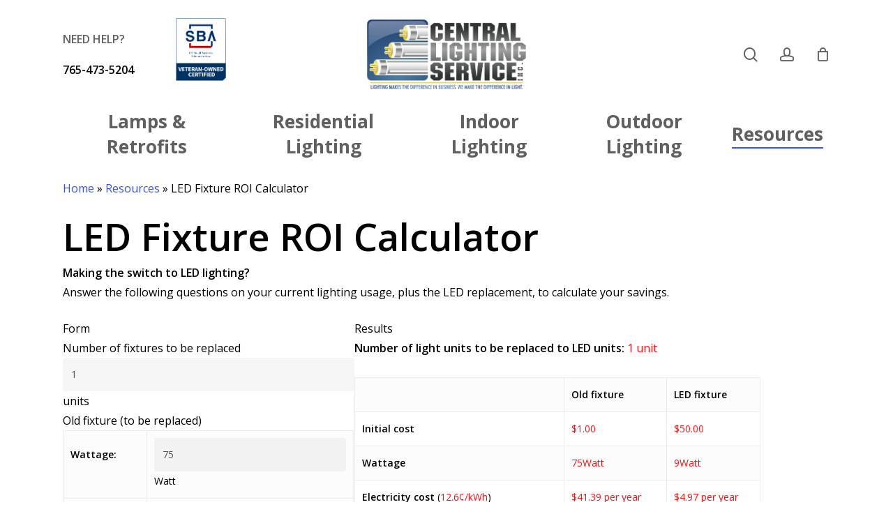

--- FILE ---
content_type: text/html; charset=UTF-8
request_url: https://centrallightingservice.com/resources/led-fixture-roi-calculator/
body_size: 29012
content:
<!doctype html>
<html lang="en-US" class="no-js">
<head>
    <meta charset="UTF-8">
    <meta name="viewport" content="width=device-width, initial-scale=1, maximum-scale=5" /><link rel="icon" href="/favicon.ico" type="image/x-icon"><meta name='robots' content='index, follow, max-image-preview:large, max-snippet:-1, max-video-preview:-1' />
	<style>img:is([sizes="auto" i], [sizes^="auto," i]) { contain-intrinsic-size: 3000px 1500px }</style>
	<!-- Google tag (gtag.js) consent mode dataLayer added by Site Kit -->
<script id="google_gtagjs-js-consent-mode-data-layer">
window.dataLayer = window.dataLayer || [];function gtag(){dataLayer.push(arguments);}
gtag('consent', 'default', {"ad_personalization":"denied","ad_storage":"denied","ad_user_data":"denied","analytics_storage":"denied","functionality_storage":"denied","security_storage":"denied","personalization_storage":"denied","region":["AT","BE","BG","CH","CY","CZ","DE","DK","EE","ES","FI","FR","GB","GR","HR","HU","IE","IS","IT","LI","LT","LU","LV","MT","NL","NO","PL","PT","RO","SE","SI","SK"],"wait_for_update":500});
window._googlesitekitConsentCategoryMap = {"statistics":["analytics_storage"],"marketing":["ad_storage","ad_user_data","ad_personalization"],"functional":["functionality_storage","security_storage"],"preferences":["personalization_storage"]};
window._googlesitekitConsents = {"ad_personalization":"denied","ad_storage":"denied","ad_user_data":"denied","analytics_storage":"denied","functionality_storage":"denied","security_storage":"denied","personalization_storage":"denied","region":["AT","BE","BG","CH","CY","CZ","DE","DK","EE","ES","FI","FR","GB","GR","HR","HU","IE","IS","IT","LI","LT","LU","LV","MT","NL","NO","PL","PT","RO","SE","SI","SK"],"wait_for_update":500};
</script>
<!-- End Google tag (gtag.js) consent mode dataLayer added by Site Kit -->

	<!-- This site is optimized with the Yoast SEO Premium plugin v26.8 (Yoast SEO v26.8) - https://yoast.com/product/yoast-seo-premium-wordpress/ -->
	<title>LED Fixture ROI Calculator - Central Lighting Service, Inc.</title>
	<meta name="description" content="Calculate your savings with the LED Fixture ROI Calculator at Central Lighting Service. Easily estimate your return on investment." />
	<link rel="canonical" href="https://centrallightingservice.com/resources/led-fixture-roi-calculator/" />
	<meta property="og:locale" content="en_US" />
	<meta property="og:type" content="article" />
	<meta property="og:title" content="LED Fixture ROI Calculator" />
	<meta property="og:description" content="Calculate your savings with the LED Fixture ROI Calculator at Central Lighting Service. Easily estimate your return on investment." />
	<meta property="og:url" content="https://centrallightingservice.com/resources/led-fixture-roi-calculator/" />
	<meta property="og:site_name" content="Central Lighting Service, Inc." />
	<meta property="article:publisher" content="https://www.facebook.com/centrallightingservice" />
	<meta property="article:modified_time" content="2024-08-20T16:55:51+00:00" />
	<meta name="twitter:card" content="summary_large_image" />
	<meta name="twitter:label1" content="Est. reading time" />
	<meta name="twitter:data1" content="1 minute" />
	<script type="application/ld+json" class="yoast-schema-graph">{"@context":"https://schema.org","@graph":[{"@type":"WebPage","@id":"https://centrallightingservice.com/resources/led-fixture-roi-calculator/","url":"https://centrallightingservice.com/resources/led-fixture-roi-calculator/","name":"LED Fixture ROI Calculator - Central Lighting Service, Inc.","isPartOf":{"@id":"https://centrallightingservice.com/#website"},"datePublished":"2020-10-14T11:12:53+00:00","dateModified":"2024-08-20T16:55:51+00:00","description":"Calculate your savings with the LED Fixture ROI Calculator at Central Lighting Service. Easily estimate your return on investment.","breadcrumb":{"@id":"https://centrallightingservice.com/resources/led-fixture-roi-calculator/#breadcrumb"},"inLanguage":"en-US","potentialAction":[{"@type":"ReadAction","target":["https://centrallightingservice.com/resources/led-fixture-roi-calculator/"]}]},{"@type":"BreadcrumbList","@id":"https://centrallightingservice.com/resources/led-fixture-roi-calculator/#breadcrumb","itemListElement":[{"@type":"ListItem","position":1,"name":"Home","item":"https://centrallightingservice.com/"},{"@type":"ListItem","position":2,"name":"Resources","item":"https://centrallightingservice.com/resources/"},{"@type":"ListItem","position":3,"name":"LED Fixture ROI Calculator"}]},{"@type":"WebSite","@id":"https://centrallightingservice.com/#website","url":"https://centrallightingservice.com/","name":"Central Lighting Service, Inc.","description":"Commercial Lighting Delivered","publisher":{"@id":"https://centrallightingservice.com/#organization"},"alternateName":"CLS","potentialAction":[{"@type":"SearchAction","target":{"@type":"EntryPoint","urlTemplate":"https://centrallightingservice.com/?s={search_term_string}"},"query-input":{"@type":"PropertyValueSpecification","valueRequired":true,"valueName":"search_term_string"}}],"inLanguage":"en-US"},{"@type":"Organization","@id":"https://centrallightingservice.com/#organization","name":"Central Lighting Service, Inc","alternateName":"Central Lighting Service","url":"https://centrallightingservice.com/","logo":{"@type":"ImageObject","inLanguage":"en-US","@id":"https://centrallightingservice.com/#/schema/logo/image/","url":"https://centrallightingservice.com/wp-content/uploads/2023/06/Logo-Short.png","contentUrl":"https://centrallightingservice.com/wp-content/uploads/2023/06/Logo-Short.png","width":333,"height":134,"caption":"Central Lighting Service, Inc"},"image":{"@id":"https://centrallightingservice.com/#/schema/logo/image/"},"sameAs":["https://www.facebook.com/centrallightingservice"]}]}</script>
	<!-- / Yoast SEO Premium plugin. -->


<link rel='dns-prefetch' href='//collect.commerce.godaddy.com' />
<link rel='dns-prefetch' href='//www.googletagmanager.com' />
<link rel='dns-prefetch' href='//fonts.googleapis.com' />
<link rel="alternate" type="application/rss+xml" title="Central Lighting Service, Inc. &raquo; Feed" href="https://centrallightingservice.com/feed/" />
<link rel="alternate" type="application/rss+xml" title="Central Lighting Service, Inc. &raquo; Comments Feed" href="https://centrallightingservice.com/comments/feed/" />
<link  rel="preload" href="https://centrallightingservice.com/wp-content/themes/salient/css/fonts/icomoon.woff?v=1.4" as="font" type="font/woff" crossorigin="anonymous"><link rel='stylesheet' id='font-awesome-css' href='https://centrallightingservice.com/wp-content/plugins/load-more-products-for-woocommerce/berocket/assets/css/font-awesome.min.css?ver=6.8.3' type='text/css' media='all' />
<link rel='stylesheet' id='stripe-main-styles-css' href='https://centrallightingservice.com/wp-content/cache/asset-cleanup/css/item/content__mu-plugins__vendor__godaddy__mwc-core__assets__css__stripe-settings-css-v3b86202116b58baead50e762bc82bbaf48e05e55.css' type='text/css' media='all' />
<link rel='stylesheet' id='godaddy-payments-payinperson-main-styles-css' href='https://centrallightingservice.com/wp-content/cache/asset-cleanup/css/item/content__mu-plugins__vendor__godaddy__mwc-core__assets__css__pay-in-person-method-css-ve08a66797e68e142e4730855dcb2ad2aa5fb21ff.css' type='text/css' media='all' />
<link rel='stylesheet' id='wp-block-library-css' href='https://centrallightingservice.com/wp-includes/css/dist/block-library/style.min.css?ver=6.8.3' type='text/css' media='all' />
<style id='classic-theme-styles-inline-css' type='text/css'>
/*! This file is auto-generated */
.wp-block-button__link{color:#fff;background-color:#32373c;border-radius:9999px;box-shadow:none;text-decoration:none;padding:calc(.667em + 2px) calc(1.333em + 2px);font-size:1.125em}.wp-block-file__button{background:#32373c;color:#fff;text-decoration:none}
</style>
<style id='pdfp-pdfposter-style-inline-css' type='text/css'>
.wp-block-pdfp-pdf-poster{overflow:hidden}.pdfp_wrapper .pdf{position:relative}.pdfp_wrapper.pdfp_popup_enabled .iframe_wrapper{display:none}.pdfp_wrapper.pdfp_popup_enabled .iframe_wrapper:fullscreen{display:block}.pdfp_wrapper .iframe_wrapper{height:100%;width:100%}.pdfp_wrapper .iframe_wrapper:fullscreen iframe{height:100vh!important}.pdfp_wrapper .iframe_wrapper iframe{width:100%}.pdfp_wrapper .iframe_wrapper .close{background:#fff;border:1px solid #ddd;border-radius:3px;color:#222;cursor:pointer;display:none;font-family:sans-serif;font-size:36px;line-height:100%;padding:0 7px;position:absolute;right:12px;top:35px;z-index:9999}.pdfp_wrapper .iframe_wrapper:fullscreen .close{display:block}.pdfp_wrapper .pdfp_fullscreen_close{display:none}.pdfp_wrapper.pdfp_fullscreen_opened .pdfp_fullscreen_close{align-items:center;background:#fff;border-radius:3px;color:#222;cursor:pointer;display:flex;font-size:35px;height:30px;justify-content:center;overflow:hidden;padding-bottom:4px;position:fixed;right:20px;top:20px;width:32px}.pdfp_wrapper.pdfp_fullscreen_opened .pdfp_fullscreen_overlay{background:#2229;height:100%;left:0;position:fixed;top:0;width:100%}.pdfp_wrapper.pdfp_fullscreen_opened .iframe_wrapper{display:block;height:90vh;left:50%;max-width:95%;position:fixed;top:50%;transform:translate(-50%,-50%);width:900px;z-index:99999999999}.pdfp_wrapper iframe{border:none;outline:none}.pdfp-adobe-viewer{border:1px solid #ddd;border-radius:3px;cursor:pointer;outline:none;text-decoration:none}.pdfp_download{margin-right:15px}.cta_wrapper{display:flex;gap:10px;margin-bottom:10px;text-align:left}.cta_wrapper a{text-decoration:none!important}.cta_wrapper button{cursor:pointer}.pdfp_wrapper p{margin:10px 0;text-align:center}.popout-disabled{height:50px;position:absolute;right:12px;top:12px;width:50px}.pdfp_wrapper iframe{border-bottom:10px solid #2a2a2a;box-sizing:border-box;max-width:100%}.ViewSDK_hideOverflow[data-align=center]{margin-left:auto;margin-right:auto}.ViewSDK_hideOverflow[data-align=left]{margin-right:auto}.ViewSDK_hideOverflow[data-align=right]{margin-left:auto}@media screen and (max-width:768px){.pdfp_wrapper iframe{height:calc(100vw + 120px)}}@media screen and (max-width:576px){.cta_wrapper .pdfp_download{margin-bottom:10px;margin-right:0}.cta_wrapper .pdfp_download button{margin-right:0!important}.cta_wrapper{align-items:center;display:flex;flex-direction:column}}.pdfp_social_share{z-index:9999}.pdfp_social_icon_top{margin-bottom:10px}.pdfp_social_icon_bottom,.pdfp_social_icon_top{align-items:center;display:flex;gap:10px;justify-content:center}.pdfp_social_icon_bottom{margin-top:10px}.pdfp_social_icon_left{left:0;top:-40px}.pdfp_social_icon_right{right:0;top:-40px}
.pdfp_wrapper .pdf{position:relative}.pdfp_wrapper .iframe_wrapper{height:100%;width:100%}.pdfp_wrapper .iframe_wrapper:fullscreen iframe{height:100vh!important}.pdfp_wrapper .iframe_wrapper iframe{max-width:100%;width:100%}.pdfp_wrapper .iframe_wrapper .close{background:#fff;border:1px solid #ddd;border-radius:3px;color:#222;cursor:pointer;display:none;font-family:sans-serif;font-size:36px;line-height:100%;padding:0 7px;position:absolute;right:12px;top:35px;z-index:9999}.pdfp_wrapper .iframe_wrapper:fullscreen .close{display:block}.pdfp-adobe-viewer{border:1px solid #ddd;border-radius:3px;cursor:pointer;outline:none;text-decoration:none}.pdfp_download{margin-right:15px}.cta_wrapper{margin-bottom:10px}.pdfp_wrapper p{margin:10px 0;text-align:center}.popout-disabled{height:50px;position:absolute;right:12px;top:12px;width:50px}@media screen and (max-width:768px){.pdfp_wrapper iframe{height:calc(100vw + 120px)}}.ViewSDK_hideOverflow[data-align=center]{margin-left:auto;margin-right:auto}.ViewSDK_hideOverflow[data-align=left]{margin-right:auto}.ViewSDK_hideOverflow[data-align=right]{margin-left:auto}@media screen and (max-width:768px){.pdfp_wrapper iframe{height:calc(100vw + 120px)!important;max-height:100%}}@media screen and (max-width:576px){.cta_wrapper .pdfp_download{margin-bottom:10px;margin-right:0}.cta_wrapper .pdfp_download button{margin-right:0!important}.cta_wrapper{align-items:center;display:flex;flex-direction:column}}.ViewSDK_fullScreenPDFViewer{background-color:#474747}.ViewSDK_fullScreenPDFViewer iframe{background:green;border:none;display:block;height:90%!important;margin:auto;max-width:1320px;position:relative;top:5%;width:90%!important}

</style>
<style id='global-styles-inline-css' type='text/css'>
:root{--wp--preset--aspect-ratio--square: 1;--wp--preset--aspect-ratio--4-3: 4/3;--wp--preset--aspect-ratio--3-4: 3/4;--wp--preset--aspect-ratio--3-2: 3/2;--wp--preset--aspect-ratio--2-3: 2/3;--wp--preset--aspect-ratio--16-9: 16/9;--wp--preset--aspect-ratio--9-16: 9/16;--wp--preset--color--black: #000000;--wp--preset--color--cyan-bluish-gray: #abb8c3;--wp--preset--color--white: #ffffff;--wp--preset--color--pale-pink: #f78da7;--wp--preset--color--vivid-red: #cf2e2e;--wp--preset--color--luminous-vivid-orange: #ff6900;--wp--preset--color--luminous-vivid-amber: #fcb900;--wp--preset--color--light-green-cyan: #7bdcb5;--wp--preset--color--vivid-green-cyan: #00d084;--wp--preset--color--pale-cyan-blue: #8ed1fc;--wp--preset--color--vivid-cyan-blue: #0693e3;--wp--preset--color--vivid-purple: #9b51e0;--wp--preset--gradient--vivid-cyan-blue-to-vivid-purple: linear-gradient(135deg,rgba(6,147,227,1) 0%,rgb(155,81,224) 100%);--wp--preset--gradient--light-green-cyan-to-vivid-green-cyan: linear-gradient(135deg,rgb(122,220,180) 0%,rgb(0,208,130) 100%);--wp--preset--gradient--luminous-vivid-amber-to-luminous-vivid-orange: linear-gradient(135deg,rgba(252,185,0,1) 0%,rgba(255,105,0,1) 100%);--wp--preset--gradient--luminous-vivid-orange-to-vivid-red: linear-gradient(135deg,rgba(255,105,0,1) 0%,rgb(207,46,46) 100%);--wp--preset--gradient--very-light-gray-to-cyan-bluish-gray: linear-gradient(135deg,rgb(238,238,238) 0%,rgb(169,184,195) 100%);--wp--preset--gradient--cool-to-warm-spectrum: linear-gradient(135deg,rgb(74,234,220) 0%,rgb(151,120,209) 20%,rgb(207,42,186) 40%,rgb(238,44,130) 60%,rgb(251,105,98) 80%,rgb(254,248,76) 100%);--wp--preset--gradient--blush-light-purple: linear-gradient(135deg,rgb(255,206,236) 0%,rgb(152,150,240) 100%);--wp--preset--gradient--blush-bordeaux: linear-gradient(135deg,rgb(254,205,165) 0%,rgb(254,45,45) 50%,rgb(107,0,62) 100%);--wp--preset--gradient--luminous-dusk: linear-gradient(135deg,rgb(255,203,112) 0%,rgb(199,81,192) 50%,rgb(65,88,208) 100%);--wp--preset--gradient--pale-ocean: linear-gradient(135deg,rgb(255,245,203) 0%,rgb(182,227,212) 50%,rgb(51,167,181) 100%);--wp--preset--gradient--electric-grass: linear-gradient(135deg,rgb(202,248,128) 0%,rgb(113,206,126) 100%);--wp--preset--gradient--midnight: linear-gradient(135deg,rgb(2,3,129) 0%,rgb(40,116,252) 100%);--wp--preset--font-size--small: 13px;--wp--preset--font-size--medium: 20px;--wp--preset--font-size--large: 36px;--wp--preset--font-size--x-large: 42px;--wp--preset--spacing--20: 0.44rem;--wp--preset--spacing--30: 0.67rem;--wp--preset--spacing--40: 1rem;--wp--preset--spacing--50: 1.5rem;--wp--preset--spacing--60: 2.25rem;--wp--preset--spacing--70: 3.38rem;--wp--preset--spacing--80: 5.06rem;--wp--preset--shadow--natural: 6px 6px 9px rgba(0, 0, 0, 0.2);--wp--preset--shadow--deep: 12px 12px 50px rgba(0, 0, 0, 0.4);--wp--preset--shadow--sharp: 6px 6px 0px rgba(0, 0, 0, 0.2);--wp--preset--shadow--outlined: 6px 6px 0px -3px rgba(255, 255, 255, 1), 6px 6px rgba(0, 0, 0, 1);--wp--preset--shadow--crisp: 6px 6px 0px rgba(0, 0, 0, 1);}:where(.is-layout-flex){gap: 0.5em;}:where(.is-layout-grid){gap: 0.5em;}body .is-layout-flex{display: flex;}.is-layout-flex{flex-wrap: wrap;align-items: center;}.is-layout-flex > :is(*, div){margin: 0;}body .is-layout-grid{display: grid;}.is-layout-grid > :is(*, div){margin: 0;}:where(.wp-block-columns.is-layout-flex){gap: 2em;}:where(.wp-block-columns.is-layout-grid){gap: 2em;}:where(.wp-block-post-template.is-layout-flex){gap: 1.25em;}:where(.wp-block-post-template.is-layout-grid){gap: 1.25em;}.has-black-color{color: var(--wp--preset--color--black) !important;}.has-cyan-bluish-gray-color{color: var(--wp--preset--color--cyan-bluish-gray) !important;}.has-white-color{color: var(--wp--preset--color--white) !important;}.has-pale-pink-color{color: var(--wp--preset--color--pale-pink) !important;}.has-vivid-red-color{color: var(--wp--preset--color--vivid-red) !important;}.has-luminous-vivid-orange-color{color: var(--wp--preset--color--luminous-vivid-orange) !important;}.has-luminous-vivid-amber-color{color: var(--wp--preset--color--luminous-vivid-amber) !important;}.has-light-green-cyan-color{color: var(--wp--preset--color--light-green-cyan) !important;}.has-vivid-green-cyan-color{color: var(--wp--preset--color--vivid-green-cyan) !important;}.has-pale-cyan-blue-color{color: var(--wp--preset--color--pale-cyan-blue) !important;}.has-vivid-cyan-blue-color{color: var(--wp--preset--color--vivid-cyan-blue) !important;}.has-vivid-purple-color{color: var(--wp--preset--color--vivid-purple) !important;}.has-black-background-color{background-color: var(--wp--preset--color--black) !important;}.has-cyan-bluish-gray-background-color{background-color: var(--wp--preset--color--cyan-bluish-gray) !important;}.has-white-background-color{background-color: var(--wp--preset--color--white) !important;}.has-pale-pink-background-color{background-color: var(--wp--preset--color--pale-pink) !important;}.has-vivid-red-background-color{background-color: var(--wp--preset--color--vivid-red) !important;}.has-luminous-vivid-orange-background-color{background-color: var(--wp--preset--color--luminous-vivid-orange) !important;}.has-luminous-vivid-amber-background-color{background-color: var(--wp--preset--color--luminous-vivid-amber) !important;}.has-light-green-cyan-background-color{background-color: var(--wp--preset--color--light-green-cyan) !important;}.has-vivid-green-cyan-background-color{background-color: var(--wp--preset--color--vivid-green-cyan) !important;}.has-pale-cyan-blue-background-color{background-color: var(--wp--preset--color--pale-cyan-blue) !important;}.has-vivid-cyan-blue-background-color{background-color: var(--wp--preset--color--vivid-cyan-blue) !important;}.has-vivid-purple-background-color{background-color: var(--wp--preset--color--vivid-purple) !important;}.has-black-border-color{border-color: var(--wp--preset--color--black) !important;}.has-cyan-bluish-gray-border-color{border-color: var(--wp--preset--color--cyan-bluish-gray) !important;}.has-white-border-color{border-color: var(--wp--preset--color--white) !important;}.has-pale-pink-border-color{border-color: var(--wp--preset--color--pale-pink) !important;}.has-vivid-red-border-color{border-color: var(--wp--preset--color--vivid-red) !important;}.has-luminous-vivid-orange-border-color{border-color: var(--wp--preset--color--luminous-vivid-orange) !important;}.has-luminous-vivid-amber-border-color{border-color: var(--wp--preset--color--luminous-vivid-amber) !important;}.has-light-green-cyan-border-color{border-color: var(--wp--preset--color--light-green-cyan) !important;}.has-vivid-green-cyan-border-color{border-color: var(--wp--preset--color--vivid-green-cyan) !important;}.has-pale-cyan-blue-border-color{border-color: var(--wp--preset--color--pale-cyan-blue) !important;}.has-vivid-cyan-blue-border-color{border-color: var(--wp--preset--color--vivid-cyan-blue) !important;}.has-vivid-purple-border-color{border-color: var(--wp--preset--color--vivid-purple) !important;}.has-vivid-cyan-blue-to-vivid-purple-gradient-background{background: var(--wp--preset--gradient--vivid-cyan-blue-to-vivid-purple) !important;}.has-light-green-cyan-to-vivid-green-cyan-gradient-background{background: var(--wp--preset--gradient--light-green-cyan-to-vivid-green-cyan) !important;}.has-luminous-vivid-amber-to-luminous-vivid-orange-gradient-background{background: var(--wp--preset--gradient--luminous-vivid-amber-to-luminous-vivid-orange) !important;}.has-luminous-vivid-orange-to-vivid-red-gradient-background{background: var(--wp--preset--gradient--luminous-vivid-orange-to-vivid-red) !important;}.has-very-light-gray-to-cyan-bluish-gray-gradient-background{background: var(--wp--preset--gradient--very-light-gray-to-cyan-bluish-gray) !important;}.has-cool-to-warm-spectrum-gradient-background{background: var(--wp--preset--gradient--cool-to-warm-spectrum) !important;}.has-blush-light-purple-gradient-background{background: var(--wp--preset--gradient--blush-light-purple) !important;}.has-blush-bordeaux-gradient-background{background: var(--wp--preset--gradient--blush-bordeaux) !important;}.has-luminous-dusk-gradient-background{background: var(--wp--preset--gradient--luminous-dusk) !important;}.has-pale-ocean-gradient-background{background: var(--wp--preset--gradient--pale-ocean) !important;}.has-electric-grass-gradient-background{background: var(--wp--preset--gradient--electric-grass) !important;}.has-midnight-gradient-background{background: var(--wp--preset--gradient--midnight) !important;}.has-small-font-size{font-size: var(--wp--preset--font-size--small) !important;}.has-medium-font-size{font-size: var(--wp--preset--font-size--medium) !important;}.has-large-font-size{font-size: var(--wp--preset--font-size--large) !important;}.has-x-large-font-size{font-size: var(--wp--preset--font-size--x-large) !important;}
:where(.wp-block-post-template.is-layout-flex){gap: 1.25em;}:where(.wp-block-post-template.is-layout-grid){gap: 1.25em;}
:where(.wp-block-columns.is-layout-flex){gap: 2em;}:where(.wp-block-columns.is-layout-grid){gap: 2em;}
:root :where(.wp-block-pullquote){font-size: 1.5em;line-height: 1.6;}
</style>
<link rel='stylesheet' id='cls-live-search-style-css' href='https://centrallightingservice.com/wp-content/cache/asset-cleanup/css/item/cls-search__cls-style-css-ve855e0815400740d13dc89933cd5cc5e5e458423.css' type='text/css' media='all' />
<style id='dominant-color-styles-inline-css' type='text/css'>
img[data-dominant-color]:not(.has-transparency) { background-color: var(--dominant-color); }
</style>
<link rel='stylesheet' id='pdfp-public-css' href='https://centrallightingservice.com/wp-content/plugins/pdf-poster/build/public.css?ver=1769093848' type='text/css' media='all' />
<link rel='stylesheet' id='woocommerce-layout-css' href='https://centrallightingservice.com/wp-content/plugins/woocommerce/assets/css/woocommerce-layout.css?ver=10.4.3' type='text/css' media='all' />
<link rel='stylesheet' id='woocommerce-smallscreen-css' href='https://centrallightingservice.com/wp-content/plugins/woocommerce/assets/css/woocommerce-smallscreen.css?ver=10.4.3' type='text/css' media='only screen and (max-width: 768px)' />
<link rel='stylesheet' id='woocommerce-general-css' href='https://centrallightingservice.com/wp-content/plugins/woocommerce/assets/css/woocommerce.css?ver=10.4.3' type='text/css' media='all' />
<style id='woocommerce-inline-inline-css' type='text/css'>
.woocommerce form .form-row .required { visibility: visible; }
</style>
<link rel='stylesheet' id='wp-components-css' href='https://centrallightingservice.com/wp-includes/css/dist/components/style.min.css?ver=6.8.3' type='text/css' media='all' />
<link rel='stylesheet' id='godaddy-styles-css' href='https://centrallightingservice.com/wp-content/cache/asset-cleanup/css/item/content__mu-plugins__vendor__wpex__godaddy-launch__includes__dependencies__godaddy__styles__build__latest-css-v31e6643f2f7dc19b20921bfde7e3e1688f20fba9.css' type='text/css' media='all' />
<link rel='stylesheet' id='dgwt-wcas-style-css' href='https://centrallightingservice.com/wp-content/plugins/ajax-search-for-woocommerce/assets/css/style.min.css?ver=1.32.2' type='text/css' media='all' />
<link rel='stylesheet' id='salient-grid-system-css' href='https://centrallightingservice.com/wp-content/cache/asset-cleanup/css/item/salient__css__build__grid-system-css-v7e187c6ea7015d3d60742eb297e69a899626a278.css' type='text/css' media='all' />
<link rel='stylesheet' id='main-styles-css' href='https://centrallightingservice.com/wp-content/cache/asset-cleanup/css/item/salient__css__build__style-css-v8440039940656a817cd49857613cbac80a064ae4.css' type='text/css' media='all' />
<style id='main-styles-inline-css' type='text/css'>
.wpb_row.vc_row.top-level .column-image-bg-wrap[data-n-parallax-bg="true"] .column-image-bg,.wpb_row.vc_row.top-level + .wpb_row .column-image-bg-wrap[data-n-parallax-bg="true"] .column-image-bg,#portfolio-extra > .wpb_row.vc_row.parallax_section:first-child .row-bg{transform:none!important;height:100%!important;opacity:1;}#portfolio-extra > .wpb_row.vc_row.parallax_section .row-bg{background-attachment:scroll;}.scroll-down-wrap.hidden{transform:none;opacity:1;}#ajax-loading-screen[data-disable-mobile="0"]{display:none!important;}body[data-slide-out-widget-area-style="slide-out-from-right"].material .slide_out_area_close.hide_until_rendered{opacity:0;}
</style>
<link rel='stylesheet' id='nectar-header-layout-centered-bottom-bar-css' href='https://centrallightingservice.com/wp-content/cache/asset-cleanup/css/item/salient__css__build__header__header-layout-centered-bottom-bar-css-v6c806a323fe4ed1798bac24a6eda5bd7ed76174c.css' type='text/css' media='all' />
<link rel='stylesheet' id='nectar_default_font_open_sans-css' href='https://fonts.googleapis.com/css?family=Open+Sans%3A300%2C400%2C600%2C700&#038;subset=latin%2Clatin-ext&#038;display=swap' type='text/css' media='all' />
<link rel='stylesheet' id='responsive-css' href='https://centrallightingservice.com/wp-content/cache/asset-cleanup/css/item/salient__css__build__responsive-css-v3f0bb13bda5d4596c88230a1368975285ce9ad5c.css' type='text/css' media='all' />
<link rel='stylesheet' id='nectar-product-style-material-css' href='https://centrallightingservice.com/wp-content/cache/asset-cleanup/css/item/salient__css__build__third-party__woocommerce__product-style-material-css-v6bc9945d16381f87e1e4cdc118ae9d2a6fbd46ba.css' type='text/css' media='all' />
<link rel='stylesheet' id='woocommerce-css' href='https://centrallightingservice.com/wp-content/cache/asset-cleanup/css/item/salient__css__build__woocommerce-css-v23c47de1218484b8402690b6d878b1a06a1414cf.css' type='text/css' media='all' />
<link rel='stylesheet' id='skin-material-css' href='https://centrallightingservice.com/wp-content/cache/asset-cleanup/css/item/salient__css__build__skin-material-css-v814791c2c5e8045ff5093d97e80faba4c42e758c.css' type='text/css' media='all' />
<link rel='stylesheet' id='salient-wp-menu-dynamic-css' href='https://centrallightingservice.com/wp-content/cache/asset-cleanup/css/item/content__uploads__salient__menu-dynamic-css-v4c7cad48b9acb78aa0be8e6961370344953b10ab.css' type='text/css' media='all' />
<link rel='stylesheet' id='mwc-payments-payment-form-css' href='https://centrallightingservice.com/wp-content/cache/asset-cleanup/css/item/content__mu-plugins__vendor__godaddy__mwc-core__assets__css__payment-form-css-v8d6aa64c2588a77f4c70fba8b8096137b0a20691.css' type='text/css' media='all' />
<link rel='stylesheet' id='js_composer_front-css' href='https://centrallightingservice.com/wp-content/plugins/js_composer_salient/assets/css/js_composer.min.css?ver=6.13.0' type='text/css' media='all' />
<link rel='stylesheet' id='dynamic-css-css' href='https://centrallightingservice.com/wp-content/cache/asset-cleanup/css/item/salient__css__salient-dynamic-styles-css-vb8cb61b569fe9d264f8cbe843b814a6904bfd66a.css' type='text/css' media='all' />
<style id='dynamic-css-inline-css' type='text/css'>
@media only screen and (min-width:1000px){body #ajax-content-wrap.no-scroll{min-height:calc(100vh - 204px);height:calc(100vh - 204px)!important;}}@media only screen and (min-width:1000px){#page-header-wrap.fullscreen-header,#page-header-wrap.fullscreen-header #page-header-bg,html:not(.nectar-box-roll-loaded) .nectar-box-roll > #page-header-bg.fullscreen-header,.nectar_fullscreen_zoom_recent_projects,#nectar_fullscreen_rows:not(.afterLoaded) > div{height:calc(100vh - 203px);}.wpb_row.vc_row-o-full-height.top-level,.wpb_row.vc_row-o-full-height.top-level > .col.span_12{min-height:calc(100vh - 203px);}html:not(.nectar-box-roll-loaded) .nectar-box-roll > #page-header-bg.fullscreen-header{top:204px;}.nectar-slider-wrap[data-fullscreen="true"]:not(.loaded),.nectar-slider-wrap[data-fullscreen="true"]:not(.loaded) .swiper-container{height:calc(100vh - 202px)!important;}.admin-bar .nectar-slider-wrap[data-fullscreen="true"]:not(.loaded),.admin-bar .nectar-slider-wrap[data-fullscreen="true"]:not(.loaded) .swiper-container{height:calc(100vh - 202px - 32px)!important;}}.admin-bar[class*="page-template-template-no-header"] .wpb_row.vc_row-o-full-height.top-level,.admin-bar[class*="page-template-template-no-header"] .wpb_row.vc_row-o-full-height.top-level > .col.span_12{min-height:calc(100vh - 32px);}body[class*="page-template-template-no-header"] .wpb_row.vc_row-o-full-height.top-level,body[class*="page-template-template-no-header"] .wpb_row.vc_row-o-full-height.top-level > .col.span_12{min-height:100vh;}@media only screen and (max-width:999px){.using-mobile-browser #nectar_fullscreen_rows:not(.afterLoaded):not([data-mobile-disable="on"]) > div{height:calc(100vh - 143px);}.using-mobile-browser .wpb_row.vc_row-o-full-height.top-level,.using-mobile-browser .wpb_row.vc_row-o-full-height.top-level > .col.span_12,[data-permanent-transparent="1"].using-mobile-browser .wpb_row.vc_row-o-full-height.top-level,[data-permanent-transparent="1"].using-mobile-browser .wpb_row.vc_row-o-full-height.top-level > .col.span_12{min-height:calc(100vh - 143px);}html:not(.nectar-box-roll-loaded) .nectar-box-roll > #page-header-bg.fullscreen-header,.nectar_fullscreen_zoom_recent_projects,.nectar-slider-wrap[data-fullscreen="true"]:not(.loaded),.nectar-slider-wrap[data-fullscreen="true"]:not(.loaded) .swiper-container,#nectar_fullscreen_rows:not(.afterLoaded):not([data-mobile-disable="on"]) > div{height:calc(100vh - 90px);}.wpb_row.vc_row-o-full-height.top-level,.wpb_row.vc_row-o-full-height.top-level > .col.span_12{min-height:calc(100vh - 90px);}body[data-transparent-header="false"] #ajax-content-wrap.no-scroll{min-height:calc(100vh - 90px);height:calc(100vh - 90px);}}#nectar_fullscreen_rows{background-color:transparent;}.post-type-archive-product.woocommerce .container-wrap,.tax-product_cat.woocommerce .container-wrap{background-color:#f6f6f6;}.woocommerce.single-product #single-meta{position:relative!important;top:0!important;margin:0;left:8px;height:auto;}.woocommerce.single-product #single-meta:after{display:block;content:" ";clear:both;height:1px;}.woocommerce ul.products li.product.material,.woocommerce-page ul.products li.product.material{background-color:#ffffff;}.woocommerce ul.products li.product.minimal .product-wrap,.woocommerce ul.products li.product.minimal .background-color-expand,.woocommerce-page ul.products li.product.minimal .product-wrap,.woocommerce-page ul.products li.product.minimal .background-color-expand{background-color:#ffffff;}.screen-reader-text,.nectar-skip-to-content:not(:focus){border:0;clip:rect(1px,1px,1px,1px);clip-path:inset(50%);height:1px;margin:-1px;overflow:hidden;padding:0;position:absolute!important;width:1px;word-wrap:normal!important;}.row .col img:not([srcset]){width:auto;}.row .col img.img-with-animation.nectar-lazy:not([srcset]){width:100%;}
</style>
<link rel='stylesheet' id='salient-child-style-css' href='https://centrallightingservice.com/wp-content/cache/asset-cleanup/css/item/salient-child__style-css-v08443b22e5c31e52f786b7413d5f8b4d8db3a8d4.css' type='text/css' media='all' />
<script type="text/template" id="tmpl-variation-template">
	<div class="woocommerce-variation-description">{{{ data.variation.variation_description }}}</div>
	<div class="woocommerce-variation-price">{{{ data.variation.price_html }}}</div>
	<div class="woocommerce-variation-availability">{{{ data.variation.availability_html }}}</div>
</script>
<script type="text/template" id="tmpl-unavailable-variation-template">
	<p role="alert">Sorry, this product is unavailable. Please choose a different combination.</p>
</script>
<script src="https://centrallightingservice.com/wp-includes/js/jquery/jquery.min.js" id="jquery-js"></script>
<script id="gtmkit-js-before" data-cfasync="false" data-nowprocket="" data-cookieconsent="ignore">
		window.gtmkit_settings = {"datalayer_name":"dataLayer","console_log":false,"wc":{"use_sku":false,"pid_prefix":"","add_shipping_info":{"config":1},"add_payment_info":{"config":1},"view_item":{"config":0},"view_item_list":{"config":0},"wishlist":false,"css_selectors":{"product_list_select_item":".products .product:not(.product-category) a:not(.add_to_cart_button.ajax_add_to_cart,.add_to_wishlist),.wc-block-grid__products li:not(.product-category) a:not(.add_to_cart_button.ajax_add_to_cart,.add_to_wishlist),.woocommerce-grouped-product-list-item__label a:not(.add_to_wishlist)","product_list_element":".product,.wc-block-grid__product","product_list_exclude":"","product_list_add_to_cart":".add_to_cart_button.ajax_add_to_cart:not(.single_add_to_cart_button)"},"text":{"wp-block-handpicked-products":"Handpicked Products","wp-block-product-best-sellers":"Best Sellers","wp-block-product-category":"Product Category","wp-block-product-new":"New Products","wp-block-product-on-sale":"Products On Sale","wp-block-products-by-attribute":"Products By Attribute","wp-block-product-tag":"Product Tag","wp-block-product-top-rated":"Top Rated Products","shipping-tier-not-found":"Shipping tier not found","payment-method-not-found":"Payment method not found"}}};
		window.gtmkit_data = {"wc":{"currency":"USD","is_cart":false,"is_checkout":false,"blocks":{}}};
		window.dataLayer = window.dataLayer || [];
				
</script>
<script src="https://centrallightingservice.com/wp-includes/js/underscore.min.js?ver=1.13.7" id="underscore-js"></script>
<script id="wp-util-js-extra">
var _wpUtilSettings = {"ajax":{"url":"\/wp-admin\/admin-ajax.php"}};
</script>
<script src="https://centrallightingservice.com/wp-includes/js/wp-util.min.js?ver=6.8.3" id="wp-util-js"></script>
<script src="https://centrallightingservice.com/wp-content/plugins/woocommerce/assets/js/jquery-blockui/jquery.blockUI.min.js?ver=2.7.0-wc.10.4.3" id="wc-jquery-blockui-js" data-wp-strategy="defer"></script>
<script src="https://centrallightingservice.com/wp-content/plugins/woocommerce/assets/js/js-cookie/js.cookie.min.js?ver=2.1.4-wc.10.4.3" id="wc-js-cookie-js" data-wp-strategy="defer"></script>
<script id="gtmkit-container-js-after" data-cfasync="false" data-nowprocket="" data-cookieconsent="ignore">
/* Google Tag Manager */
(function(w,d,s,l,i){w[l]=w[l]||[];w[l].push({'gtm.start':
new Date().getTime(),event:'gtm.js'});var f=d.getElementsByTagName(s)[0],
j=d.createElement(s),dl=l!='dataLayer'?'&l='+l:'';j.async=true;j.src=
'https://www.googletagmanager.com/gtm.js?id='+i+dl;f.parentNode.insertBefore(j,f);
})(window,document,'script','dataLayer','GTM-TT8B3FCQ');
/* End Google Tag Manager */
</script>
<script src="https://centrallightingservice.com/wp-content/plugins/gtm-kit/assets/integration/woocommerce.js?ver=2.7.0" id="gtmkit-woocommerce-js" defer data-wp-strategy="defer"></script>
<script id="gtmkit-datalayer-js-before" data-cfasync="false" data-nowprocket="" data-cookieconsent="ignore">
const gtmkit_dataLayer_content = {"pageType":"page"};
dataLayer.push( gtmkit_dataLayer_content );
</script>
<script id="WCPAY_ASSETS-js-extra">
var wcpayAssets = {"url":"https:\/\/centrallightingservice.com\/wp-content\/plugins\/woocommerce-payments\/dist\/"};
</script>
<script src="https://collect.commerce.godaddy.com/sdk.js" id="poynt-collect-sdk-js"></script>
<script id="mwc-payments-poynt-payment-form-js-extra">
var poyntPaymentFormI18n = {"errorMessages":{"genericError":"An error occurred, please try again or try an alternate form of payment.","missingCardDetails":"Missing card details.","missingBillingDetails":"Missing billing details."}};
</script>
<script src="https://centrallightingservice.com/wp-content/cache/asset-cleanup/js/item/content__mu-plugins__vendor__godaddy__mwc-core__assets__js__payments__frontend__poynt-js-vd06c8ea9ea5337b7bacbbe1ac29004602708a050.js" id="mwc-payments-poynt-payment-form-js"></script>

<!-- Google tag (gtag.js) snippet added by Site Kit -->
<!-- Google Analytics snippet added by Site Kit -->
<script src="https://www.googletagmanager.com/gtag/js?id=GT-W6B38ND8" id="google_gtagjs-js" async></script>
<script id="google_gtagjs-js-after">
window.dataLayer = window.dataLayer || [];function gtag(){dataLayer.push(arguments);}
gtag("set","linker",{"domains":["centrallightingservice.com"]});
gtag("js", new Date());
gtag("set", "developer_id.dZTNiMT", true);
gtag("config", "GT-W6B38ND8", {"googlesitekit_post_type":"page"});
 window._googlesitekit = window._googlesitekit || {}; window._googlesitekit.throttledEvents = []; window._googlesitekit.gtagEvent = (name, data) => { var key = JSON.stringify( { name, data } ); if ( !! window._googlesitekit.throttledEvents[ key ] ) { return; } window._googlesitekit.throttledEvents[ key ] = true; setTimeout( () => { delete window._googlesitekit.throttledEvents[ key ]; }, 5 ); gtag( "event", name, { ...data, event_source: "site-kit" } ); };
</script>
		<script>
			window.wc_ga_pro = {};

			window.wc_ga_pro.ajax_url = 'https://centrallightingservice.com/wp-admin/admin-ajax.php';

			window.wc_ga_pro.available_gateways = {"poynt":"Credit\/Debit Card","ppcp-gateway":"PayPal"};

			// interpolate json by replacing placeholders with variables
			window.wc_ga_pro.interpolate_json = function( object, variables ) {

				if ( ! variables ) {
					return object;
				}

				let j = JSON.stringify( object );

				for ( let k in variables ) {
					j = j.split( '{$' + k + '}' ).join( variables[ k ] );
				}

				return JSON.parse( j );
			};

			// return the title for a payment gateway
			window.wc_ga_pro.get_payment_method_title = function( payment_method ) {
				return window.wc_ga_pro.available_gateways[ payment_method ] || payment_method;
			};

			// check if an email is valid
			window.wc_ga_pro.is_valid_email = function( email ) {
				return /[^\s@]+@[^\s@]+\.[^\s@]+/.test( email );
			};
		</script>
				<!-- Google tag (gtag.js) -->
		<script async src='https://www.googletagmanager.com/gtag/js?id=G-ZH4LHQ2G2H&l=dataLayer'></script>
		<script >

			window.dataLayer = window.dataLayer || [];

			function gtag() {
				dataLayer.push(arguments);
			}

			gtag('js', new Date());

			gtag('config', 'G-ZH4LHQ2G2H', {"cookie_domain":"auto"});

			
			(function() {

				const event = document.createEvent('Event');

				event.initEvent( 'wc_google_analytics_pro_gtag_loaded', true, true );

				document.dispatchEvent( event );
			})();
		</script>
		<link rel="https://api.w.org/" href="https://centrallightingservice.com/wp-json/" /><link rel="alternate" title="JSON" type="application/json" href="https://centrallightingservice.com/wp-json/wp/v2/pages/199" /><link rel='shortlink' href='https://centrallightingservice.com/?p=199' />
<link rel="alternate" title="oEmbed (JSON)" type="application/json+oembed" href="https://centrallightingservice.com/wp-json/oembed/1.0/embed?url=https%3A%2F%2Fcentrallightingservice.com%2Fresources%2Fled-fixture-roi-calculator%2F" />
<link rel="alternate" title="oEmbed (XML)" type="text/xml+oembed" href="https://centrallightingservice.com/wp-json/oembed/1.0/embed?url=https%3A%2F%2Fcentrallightingservice.com%2Fresources%2Fled-fixture-roi-calculator%2F&#038;format=xml" />
<!-- Salient Mega Menu Fix Plugin is ACTIVE --><style>
        /* Layout: stack image and text vertically */
        .nectar-ext-menu-item {
            display: flex !important;
            flex-direction: column !important;
            align-items: center;
            justify-content: flex-start;
            min-width: 120px !important;
            padding: 0 !important;
            box-sizing: border-box;
        }

        /* Image container */
        .nectar-ext-menu-item .image-layer-outer {
            width: 120px !important;
            height: 120px !important;
            margin: 0 auto !important;
            display: block;
            flex-shrink: 0;
            position: relative;
            z-index: 1;
        }

        .nectar-ext-menu-item .image-layer {
            width: 120px !important;
            height: 120px !important;
            background-size: contain !important;
            background-repeat: no-repeat !important;
            background-position: center !important;
        }

        /* Text styling below image */
        .nectar-ext-menu-item .inner-content {
            margin-top: 8px !important;
            padding: 0 !important;
            text-align: center !important;
            z-index: 2;
            position: relative;
        }

        .nectar-ext-menu-item .title,
        .nectar-ext-menu-item .menu-title-text {
            margin: 0 !important;
            padding: 0 !important;
            line-height: 1.3 !important;
            display: block !important;
        }

        .nectar-ext-menu-item a {
            display: block !important;
            padding: 0 !important;
            margin: 0 !important;
        }

        /* Prevent mega menu from clipping content */
        .sf-menu > li.nectar-megamenu-menu-item > .sub-menu {
            min-height: 220px !important;
        }

        /* Force top alignment of each item inside grid/flex rows */
.sf-menu .nectar-megamenu-menu-item > .sub-menu > li {
    display: flex !important;
    flex-direction: column !important;
    align-items: center !important;
    justify-content: flex-start !important;
}

/* Prevent stretching from parent container */
.sf-menu .nectar-megamenu-menu-item > .sub-menu {
    align-items: flex-start !important;
}

    </style><meta name="generator" content="dominant-color-images 1.2.0">
<meta name="generator" content="Site Kit by Google 1.170.0" /><script>(function(w,d,t,r,u){var f,n,i;w[u]=w[u]||[],f=function(){var o={ti:"187154226", enableAutoSpaTracking: true};o.q=w[u],w[u]=new UET(o),w[u].push("pageLoad")},n=d.createElement(t),n.src=r,n.async=1,n.onload=n.onreadystatechange=function(){var s=this.readyState;s&&s!=="loaded"&&s!=="complete"||(f(),n.onload=n.onreadystatechange=null)},i=d.getElementsByTagName(t)[0],i.parentNode.insertBefore(n,i)})(window,document,"script","//bat.bing.com/bat.js","uetq");</script>
<style>
                .lmp_load_more_button.br_lmp_button_settings .lmp_button:hover {
                    background-color: #9999ff!important;
                    color: #111111!important;
                }
                .lmp_load_more_button.br_lmp_prev_settings .lmp_button:hover {
                    background-color: #9999ff!important;
                    color: #111111!important;
                }.product.lazy, .berocket_lgv_additional_data.lazy{opacity:0;}</style>        
<meta name="generator" content="performance-lab 4.0.1; plugins: dominant-color-images, embed-optimizer, speculation-rules, webp-uploads">
<meta name="generator" content="webp-uploads 2.6.1">
                <script type="application/javascript">
                    (function ($) {
                        $(document).ready(function ($) {
                            var currency_string = '$';
                            var $form = jQuery('form.cart').first();
                            /**
                             * Strikeout for option title
                             * */
                            $('.product-addon .amount').each(function(){
                                var $targets = $(this);
                                $lock = $targets.attr('data-lock');
                                if($lock === undefined || $lock === null){
                                    $lock = false;
                                }
                                if($lock == false){
                                    var price = newText = $(this).text().replace(currency_string, '');
                                    if(price != '' && price != "-"){
                                        var option = {
                                            custom_price: price,
                                            original_price: price
                                        };
                                        $targets.attr('data-lock', true);
                                        $.AdvanceWooDiscountRules.getDynamicDiscountPriceFromCartForm($form, $targets, option);
                                    }
                                }
                            });

                            $(document.body).on( "advanced_woo_discount_rules_on_get_response_for_dynamic_discount", function ( e, response, target, options ) {
                                if(response.success == true){
                                    var price_html = ''
                                    if(response.data !== undefined){
                                        if(response.data.initial_price_html !== undefined && response.data.discounted_price_html !== undefined){
                                            price_html += '<del>'+response.data.initial_price_html+'</del>';
                                            price_html += ' <ins>'+response.data.discounted_price_html+'</ins>';
                                            target.html(price_html);
                                        }
                                    }
                                }
                                target.attr('data-lock', false);
                            });

                            /**
                             * Strikeout for option values and subtotal
                             * */
                            $form.on('updated_addons', function () {
                                setTimeout(function () {
                                    $('.product-addon-totals .amount').each(function(){
                                        var $targets = $(this);
                                        $lock = $targets.attr('data-lock');
                                        if($lock === undefined || $lock === null){
                                            $lock = false;
                                        }
                                        if($lock == false){
                                            var price = newText = $(this).text().replace(currency_string, '');
                                            if(price != '' && price != "-"){
                                                var option = {
                                                    custom_price: price,
                                                    original_price: price
                                                };
                                                $targets.attr('data-lock', true);
                                                $.AdvanceWooDiscountRules.getDynamicDiscountPriceFromCartForm($form, $targets, option);
                                            }
                                        }
                                    });
                                }, 0);
                            });
                        });

                    })(jQuery);
                </script>
            		<style>
			.dgwt-wcas-ico-magnifier,.dgwt-wcas-ico-magnifier-handler{max-width:20px}.dgwt-wcas-search-wrapp{max-width:600px}		</style>
		<!-- Google site verification - Google for WooCommerce -->
<meta name="google-site-verification" content="Ma6wpTqnSe0-Dk1aA_fq_FSAGivPl9XeqIuse6bkKDI" />
<link rel="icon" href="/favicon.ico" type="image/x-icon"><script type="text/javascript"> var root = document.getElementsByTagName( "html" )[0]; root.setAttribute( "class", "js" ); </script><meta name="generator" content="speculation-rules 1.6.0">
	<noscript><style>.woocommerce-product-gallery{ opacity: 1 !important; }</style></noscript>
	<meta data-od-replaced-content="optimization-detective 1.0.0-beta4" name="generator" content="optimization-detective 1.0.0-beta4; url_metric_groups={0:empty, 480:empty, 600:empty, 782:populated}">
<meta name="generator" content="embed-optimizer 1.0.0-beta3">
<meta name="generator" content="Powered by WPBakery Page Builder - drag and drop page builder for WordPress."/>
<link rel="icon" href="https://centrallightingservice.com/wp-content/uploads/2024/10/Favicon-png-64x64.webp" sizes="32x32" />
<link rel="icon" href="https://centrallightingservice.com/wp-content/uploads/2024/10/Favicon-png.webp" sizes="192x192" />
<link rel="apple-touch-icon" href="https://centrallightingservice.com/wp-content/uploads/2024/10/Favicon-png.webp" />
<meta name="msapplication-TileImage" content="https://centrallightingservice.com/wp-content/uploads/2024/10/Favicon-png.webp" />
		<style type="text/css" id="wp-custom-css">
			body[data-header-resize="0"] .container-wrap,
body[data-header-resize="0"] .project-title {
    margin-top: 0 !important;
    padding-top: 0 !important;
}
.hidden-heading {
    position: absolute;
    left: -9999px;
    top: -9999px;
    width: 1px;
    height: 1px;
    overflow: hidden;
    visibility: hidden;
}



		</style>
		<noscript><style> .wpb_animate_when_almost_visible { opacity: 1; }</style></noscript>
		<!-- Global site tag (gtag.js) - Google Ads: AW-312642072 - Google for WooCommerce -->
		<script async src="https://www.googletagmanager.com/gtag/js?id=AW-312642072"></script>
		<script>
			window.dataLayer = window.dataLayer || [];
			function gtag() { dataLayer.push(arguments); }
			gtag( 'consent', 'default', {
				analytics_storage: 'denied',
				ad_storage: 'denied',
				ad_user_data: 'denied',
				ad_personalization: 'denied',
				region: ['AT', 'BE', 'BG', 'HR', 'CY', 'CZ', 'DK', 'EE', 'FI', 'FR', 'DE', 'GR', 'HU', 'IS', 'IE', 'IT', 'LV', 'LI', 'LT', 'LU', 'MT', 'NL', 'NO', 'PL', 'PT', 'RO', 'SK', 'SI', 'ES', 'SE', 'GB', 'CH'],
				wait_for_update: 500,
			} );
			gtag('js', new Date());
			gtag('set', 'developer_id.dOGY3NW', true);
			gtag("config", "AW-312642072", { "groups": "GLA", "send_page_view": false });		</script>

		</head>
<body class="wp-singular page-template-default page page-id-199 page-child parent-pageid-194 wp-theme-salient wp-child-theme-salient-child theme-salient woocommerce-no-js material wpb-js-composer js-comp-ver-6.13.0 vc_responsive" data-footer-reveal="false" data-footer-reveal-shadow="none" data-header-format="centered-menu-bottom-bar" data-body-border="off" data-boxed-style="" data-header-breakpoint="1000" data-dropdown-style="minimal" data-cae="easeOutCubic" data-cad="750" data-megamenu-width="contained" data-aie="none" data-ls="fancybox" data-apte="standard" data-hhun="1" data-fancy-form-rcs="default" data-form-style="default" data-form-submit="regular" data-is="minimal" data-button-style="slightly_rounded_shadow" data-user-account-button="true" data-flex-cols="true" data-col-gap="default" data-header-inherit-rc="false" data-header-search="true" data-animated-anchors="true" data-ajax-transitions="false" data-full-width-header="false" data-slide-out-widget-area="true" data-slide-out-widget-area-style="slide-out-from-right" data-user-set-ocm="off" data-loading-animation="none" data-bg-header="false" data-responsive="1" data-ext-responsive="true" data-ext-padding="90" data-header-resize="0" data-header-color="custom" data-transparent-header="false" data-cart="true" data-remove-m-parallax="" data-remove-m-video-bgs="" data-m-animate="0" data-force-header-trans-color="light" data-smooth-scrolling="0" data-permanent-transparent="false" >
    
    <script type="text/javascript">
	 (function(window, document) {

		 if(navigator.userAgent.match(/(Android|iPod|iPhone|iPad|BlackBerry|IEMobile|Opera Mini)/)) {
			 document.body.className += " using-mobile-browser mobile ";
		 }

		 if( !("ontouchstart" in window) ) {

			 var body = document.querySelector("body");
			 var winW = window.innerWidth;
			 var bodyW = body.clientWidth;

			 if (winW > bodyW + 4) {
				 body.setAttribute("style", "--scroll-bar-w: " + (winW - bodyW - 4) + "px");
			 } else {
				 body.setAttribute("style", "--scroll-bar-w: 0px");
			 }
		 }

	 })(window, document);
   </script><script>
gtag("event", "page_view", {send_to: "GLA"});
</script>
<a href="#ajax-content-wrap" class="nectar-skip-to-content">Skip to main content</a><div class="ocm-effect-wrap"><div class="ocm-effect-wrap-inner">	
	<div id="header-space"  data-header-mobile-fixed='1'></div> 
	
	    <div id="header-outer" data-has-menu="true" data-has-buttons="yes" data-header-button_style="default" data-using-pr-menu="false" data-mobile-fixed="1" data-ptnm="false" data-lhe="animated_underline" data-user-set-bg="#ffffff" data-format="centered-menu-bottom-bar" data-menu-bottom-bar-align="center" data-permanent-transparent="false" data-megamenu-rt="0" data-remove-fixed="1" data-header-resize="0" data-cart="true" data-transparency-option="0" data-box-shadow="none" data-shrink-num="6" data-using-secondary="0" data-using-logo="1" data-logo-height="100" data-m-logo-height="67" data-padding="28" data-full-width="false" data-condense="false" >
        
<div id="search-outer" class="nectar">
	<div id="search">
		<div class="container">
			 <div id="search-box">
				 <div class="inner-wrap">
					 <div class="col span_12">
						  <form role="search" action="https://centrallightingservice.com/" method="GET">
														 <input type="text" name="s"  value="" aria-label="Search" placeholder="Search" />
							 
						<span>Hit enter to search or ESC to close</span>
												</form>
					</div><!--/span_12-->
				</div><!--/inner-wrap-->
			 </div><!--/search-box-->
			 <div id="close"><a href="#"><span class="screen-reader-text">Close Search</span>
				<span class="close-wrap"> <span class="close-line close-line1"></span> <span class="close-line close-line2"></span> </span>				 </a></div>
		 </div><!--/container-->
	</div><!--/search-->
</div><!--/search-outer-->

<header id="top">
	<div class="container">
		<div class="row">
			<div class="col span_3">
								<a id="logo" href="https://centrallightingservice.com" data-supplied-ml-starting-dark="false" data-supplied-ml-starting="false" data-supplied-ml="false" >
					<img class="stnd skip-lazy default-logo dark-version" width="1878" height="821" alt="Central Lighting Service, Inc." src="https://centrallightingservice.com/wp-content/uploads/2024/06/Cropped-in-png.webp" srcset="https://centrallightingservice.com/wp-content/uploads/2024/06/Cropped-in-png.webp 1x, https://centrallightingservice.com/wp-content/uploads/2024/06/retina-png-scaled.webp 2x" />				</a>
									<nav class="left-side" data-using-pull-menu="false">
						<div class="nectar-header-text-content"><div><div style="display: flex;align-items: center;justify-content: flex-start;width: 100%">
<div style="text-align: left">
<p style="margin: 0"><strong>NEED HELP?</strong></p>
<p style="margin: 0"><strong style="color: #000000;font-family: 'Open Sans'">765-473-5204</strong></p>

</div>
<img style="height: 90px;width: auto;margin-left: 60px" src="https://centrallightingservice.com/wp-content/uploads/2024/08/Veteran-Owned-Certified-png.webp" alt="Veteran Owned Certified" />

</div></div></div>					</nav>
					<nav class="right-side">
												<ul class="buttons" data-user-set-ocm="off"><li id="search-btn"><div><a href="#searchbox"><span class="icon-salient-search" aria-hidden="true"></span><span class="screen-reader-text">search</span></a></div> </li><li id="nectar-user-account"><div><a href="https://centrallightingservice.com/my-account/"><span class="icon-salient-m-user" aria-hidden="true"></span><span class="screen-reader-text">account</span></a></div> </li><li class="nectar-woo-cart">
			<div class="cart-outer" data-user-set-ocm="off" data-cart-style="dropdown">
				<div class="cart-menu-wrap">
					<div class="cart-menu">
						<a class="cart-contents" href="https://centrallightingservice.com/cart/"><div class="cart-icon-wrap"><i class="icon-salient-cart" aria-hidden="true"></i> <div class="cart-wrap"><span>0 </span></div> </div></a>
					</div>
				</div>

									<div class="cart-notification">
						<span class="item-name"></span> was successfully added to your cart.					</div>
				
				<div class="widget woocommerce widget_shopping_cart"><div class="widget_shopping_cart_content"></div></div>
			</div>

			</li></ul>
																			<div class="slide-out-widget-area-toggle mobile-icon slide-out-from-right" data-custom-color="false" data-icon-animation="simple-transform">
								<div> <a href="#sidewidgetarea" aria-label="Navigation Menu" aria-expanded="false" class="closed">
									<span class="screen-reader-text">Menu</span><span aria-hidden="true"> <i class="lines-button x2"> <i class="lines"></i> </i> </span> </a> </div>
							</div>
											</nav>
							</div><!--/span_3-->

			<div class="col span_9 col_last">
									<div class="nectar-mobile-only mobile-header"><div class="inner"></div></div>
									<a class="mobile-search" href="#searchbox"><span class="nectar-icon icon-salient-search" aria-hidden="true"></span><span class="screen-reader-text">search</span></a>
										<a class="mobile-user-account" href="https://centrallightingservice.com/my-account/"><span class="normal icon-salient-m-user" aria-hidden="true"></span><span class="screen-reader-text">account</span></a>
					
						<a id="mobile-cart-link" data-cart-style="dropdown" href="https://centrallightingservice.com/cart/"><i class="icon-salient-cart"></i><div class="cart-wrap"><span>0 </span></div></a>
															<div class="slide-out-widget-area-toggle mobile-icon slide-out-from-right" data-custom-color="false" data-icon-animation="simple-transform">
						<div> <a href="#sidewidgetarea" aria-label="Navigation Menu" aria-expanded="false" class="closed">
							<span class="screen-reader-text">Menu</span><span aria-hidden="true"> <i class="lines-button x2"> <i class="lines"></i> </i> </span>
						</a></div>
					</div>
				
									<nav>
													<ul class="sf-menu">
								<li id="menu-item-11521" class="menu-item menu-item-type-custom menu-item-object-custom menu-item-has-children nectar-regular-menu-item megamenu nectar-megamenu-menu-item align-left width-100 menu-item-11521"><a href="https://centrallightingservice.com/11508-2/"><span class="menu-title-text">Lamps &#038; Retrofits</span></a>
<ul class="sub-menu">
	<li id="menu-item-9929" class="menu-item menu-item-type-custom menu-item-object-custom menu-item-has-children nectar-regular-menu-item menu-item-9929"><a href="https://www.google.com/"><span class="menu-title-text">&#8211;</span><span class="sf-sub-indicator"><i class="fa fa-angle-right icon-in-menu" aria-hidden="true"></i></span></a>
	<ul class="sub-menu">
		<li id="menu-item-7373" class="menu-item menu-item-type-custom menu-item-object-custom nectar-regular-menu-item menu-item-7373"><a href="https://centrallightingservice.com/product-category/led-stripes/"><div class="nectar-ext-menu-item style-img-above-text"><div class="image-layer-outer hover-default"><div class="image-layer"></div><div class="color-overlay"></div></div><div class="inner-content"><span class="title inherit-default"><span class="menu-title-text">LED Stripes</span></span></div></div></a></li>
	</ul>
</li>
	<li id="menu-item-9933" class="menu-item menu-item-type-custom menu-item-object-custom menu-item-has-children nectar-regular-menu-item menu-item-9933"><a href="https://www.google.com/"><span class="menu-title-text">&#8211;</span><span class="sf-sub-indicator"><i class="fa fa-angle-right icon-in-menu" aria-hidden="true"></i></span></a>
	<ul class="sub-menu">
		<li id="menu-item-7040" class="menu-item menu-item-type-custom menu-item-object-custom nectar-regular-menu-item menu-item-7040"><a href="https://centrallightingservice.com/product-category/led-lamps-retrofits/general-lamps/"><div class="nectar-ext-menu-item style-img-above-text"><div class="image-layer-outer hover-default"><div class="image-layer"></div><div class="color-overlay"></div></div><div class="inner-content"><span class="title inherit-default"><span class="menu-title-text">General Lamps</span></span></div></div></a></li>
	</ul>
</li>
	<li id="menu-item-9934" class="menu-item menu-item-type-custom menu-item-object-custom menu-item-has-children nectar-regular-menu-item menu-item-9934"><a href="https://www.google.com/"><span class="menu-title-text">&#8211;</span><span class="sf-sub-indicator"><i class="fa fa-angle-right icon-in-menu" aria-hidden="true"></i></span></a>
	<ul class="sub-menu">
		<li id="menu-item-128" class="menu-item menu-item-type-taxonomy menu-item-object-product_cat nectar-regular-menu-item menu-item-128"><a href="https://centrallightingservice.com/product-category/led-lamps-retrofits/multi-use-retrofit/"><div class="nectar-ext-menu-item style-img-above-text"><div class="image-layer-outer hover-default"><div class="image-layer"></div><div class="color-overlay"></div></div><div class="inner-content"><span class="title inherit-default"><span class="menu-title-text">Multi-Use Retrofit</span></span></div></div></a></li>
	</ul>
</li>
	<li id="menu-item-9936" class="menu-item menu-item-type-custom menu-item-object-custom menu-item-has-children nectar-regular-menu-item menu-item-9936"><a href="https://www.google.com/"><span class="menu-title-text">&#8211;</span><span class="sf-sub-indicator"><i class="fa fa-angle-right icon-in-menu" aria-hidden="true"></i></span></a>
	<ul class="sub-menu">
		<li id="menu-item-129" class="menu-item menu-item-type-taxonomy menu-item-object-product_cat nectar-regular-menu-item menu-item-129"><a href="https://centrallightingservice.com/product-category/led-lamps-retrofits/direct-wire-ballast-by-pass/"><div class="nectar-ext-menu-item style-img-above-text"><div class="image-layer-outer hover-default"><div class="image-layer"></div><div class="color-overlay"></div></div><div class="inner-content"><span class="title inherit-default"><span class="menu-title-text">Direct Wire Ballast By-pass</span></span></div></div></a></li>
	</ul>
</li>
</ul>
</li>
<li id="menu-item-7374" class="menu-item menu-item-type-custom menu-item-object-custom menu-item-has-children nectar-regular-menu-item megamenu nectar-megamenu-menu-item align-left width-100 menu-item-7374"><a href="https://centrallightingservice.com/residential-lighting/"><span class="menu-title-text">Residential Lighting</span></a>
<ul class="sub-menu">
	<li id="menu-item-9932" class="menu-item menu-item-type-custom menu-item-object-custom menu-item-has-children nectar-regular-menu-item menu-item-9932"><a href="https://www.google.com/"><span class="menu-title-text">&#8211;</span><span class="sf-sub-indicator"><i class="fa fa-angle-right icon-in-menu" aria-hidden="true"></i></span></a>
	<ul class="sub-menu">
		<li id="menu-item-7380" class="menu-item menu-item-type-custom menu-item-object-custom nectar-regular-menu-item menu-item-7380"><a href="https://centrallightingservice.com/product-category/residential-lighting/ceiling-lighting/"><div class="nectar-ext-menu-item style-img-above-text"><div class="image-layer-outer hover-default"><div class="image-layer"></div><div class="color-overlay"></div></div><div class="inner-content"><span class="title inherit-default"><span class="menu-title-text">Ceiling Lighting</span></span></div></div></a></li>
	</ul>
</li>
	<li id="menu-item-9931" class="menu-item menu-item-type-custom menu-item-object-custom menu-item-has-children nectar-regular-menu-item menu-item-9931"><a href="https://www.google.com/"><span class="menu-title-text">&#8211;</span><span class="sf-sub-indicator"><i class="fa fa-angle-right icon-in-menu" aria-hidden="true"></i></span></a>
	<ul class="sub-menu">
		<li id="menu-item-8344" class="menu-item menu-item-type-taxonomy menu-item-object-product_cat nectar-regular-menu-item menu-item-8344"><a href="https://centrallightingservice.com/product-category/residential-lighting/vanity-lighting/"><div class="nectar-ext-menu-item style-img-above-text"><div class="image-layer-outer hover-default"><div class="image-layer"></div><div class="color-overlay"></div></div><div class="inner-content"><span class="title inherit-default"><span class="menu-title-text">Vanity Lights</span></span></div></div></a></li>
	</ul>
</li>
	<li id="menu-item-9930" class="menu-item menu-item-type-custom menu-item-object-custom menu-item-has-children nectar-regular-menu-item menu-item-9930"><a href="https://www.google.com/"><span class="menu-title-text">&#8211;</span><span class="sf-sub-indicator"><i class="fa fa-angle-right icon-in-menu" aria-hidden="true"></i></span></a>
	<ul class="sub-menu">
		<li id="menu-item-7379" class="menu-item menu-item-type-custom menu-item-object-custom nectar-regular-menu-item menu-item-7379"><a href="https://centrallightingservice.com/product-category/residential-lighting/under-cabinet-lighting/"><div class="nectar-ext-menu-item style-img-above-text"><div class="image-layer-outer hover-default"><div class="image-layer"></div><div class="color-overlay"></div></div><div class="inner-content"><span class="title inherit-default"><span class="menu-title-text">Under Cabinet Lighting</span></span></div></div></a></li>
	</ul>
</li>
	<li id="menu-item-9910" class="menu-item menu-item-type-custom menu-item-object-custom menu-item-has-children nectar-regular-menu-item menu-item-9910"><a href="https://www.google.com/"><span class="menu-title-text">&#8211;</span><span class="sf-sub-indicator"><i class="fa fa-angle-right icon-in-menu" aria-hidden="true"></i></span></a>
	<ul class="sub-menu">
		<li id="menu-item-8342" class="menu-item menu-item-type-taxonomy menu-item-object-product_cat nectar-regular-menu-item menu-item-8342"><a href="https://centrallightingservice.com/product-category/residential-lighting/sconce-lighting/"><div class="nectar-ext-menu-item style-img-above-text"><div class="image-layer-outer hover-default"><div class="image-layer"></div><div class="color-overlay"></div></div><div class="inner-content"><span class="title inherit-default"><span class="menu-title-text">Sconce Lighting</span></span></div></div></a></li>
	</ul>
</li>
</ul>
</li>
<li id="menu-item-11385" class="menu-item menu-item-type-custom menu-item-object-custom menu-item-has-children nectar-regular-menu-item megamenu nectar-megamenu-menu-item align-left width-100 menu-item-11385"><a href="https://centrallightingservice.com/indoor-lighting/"><span class="menu-title-text">Indoor Lighting</span></a>
<ul class="sub-menu">
	<li id="menu-item-9905" class="menu-item menu-item-type-custom menu-item-object-custom menu-item-has-children nectar-regular-menu-item menu-item-9905"><a href="https://www.google.com/"><span class="menu-title-text">&#8211;</span><span class="sf-sub-indicator"><i class="fa fa-angle-right icon-in-menu" aria-hidden="true"></i></span></a>
	<ul class="sub-menu">
		<li id="menu-item-1663" class="menu-item menu-item-type-taxonomy menu-item-object-product_cat nectar-regular-menu-item menu-item-1663"><a href="https://centrallightingservice.com/product-category/indoor-lighting/exit-emergency-lighting/exit-signs/"><div class="nectar-ext-menu-item style-img-above-text"><div class="image-layer-outer hover-default"><div class="image-layer"></div><div class="color-overlay"></div></div><div class="inner-content"><span class="title inherit-default"><span class="menu-title-text">Exit Signs</span></span></div></div></a></li>
		<li id="menu-item-1662" class="menu-item menu-item-type-taxonomy menu-item-object-product_cat nectar-regular-menu-item menu-item-1662"><a href="https://centrallightingservice.com/product-category/indoor-lighting/exit-emergency-lighting/emergency-lights/"><div class="nectar-ext-menu-item style-img-above-text"><div class="image-layer-outer hover-default"><div class="image-layer"></div><div class="color-overlay"></div></div><div class="inner-content"><span class="title inherit-default"><span class="menu-title-text">Emergency Lighting</span></span></div></div></a></li>
	</ul>
</li>
	<li id="menu-item-9906" class="menu-item menu-item-type-custom menu-item-object-custom menu-item-has-children nectar-regular-menu-item menu-item-9906"><a href="https://www.google.com/"><span class="menu-title-text">&#8211;</span><span class="sf-sub-indicator"><i class="fa fa-angle-right icon-in-menu" aria-hidden="true"></i></span></a>
	<ul class="sub-menu">
		<li id="menu-item-8363" class="menu-item menu-item-type-taxonomy menu-item-object-product_cat nectar-regular-menu-item menu-item-8363"><a href="https://centrallightingservice.com/product-category/indoor-lighting/hazard-lighting/"><div class="nectar-ext-menu-item style-img-above-text"><div class="image-layer-outer hover-default"><div class="image-layer"></div><div class="color-overlay"></div></div><div class="inner-content"><span class="title inherit-default"><span class="menu-title-text">Industrial Lighting</span></span></div></div></a></li>
		<li id="menu-item-131" class="menu-item menu-item-type-taxonomy menu-item-object-product_cat nectar-regular-menu-item menu-item-131"><a href="https://centrallightingservice.com/product-category/indoor-lighting/refrigerated-display/"><div class="nectar-ext-menu-item style-img-above-text"><div class="image-layer-outer hover-default"><div class="image-layer"></div><div class="color-overlay"></div></div><div class="inner-content"><span class="title inherit-default"><span class="menu-title-text">LED Refrigerated Display</span></span></div></div></a></li>
	</ul>
</li>
	<li id="menu-item-9907" class="menu-item menu-item-type-custom menu-item-object-custom menu-item-has-children nectar-regular-menu-item menu-item-9907"><a href="https://www.google.com/"><span class="menu-title-text">&#8211;</span><span class="sf-sub-indicator"><i class="fa fa-angle-right icon-in-menu" aria-hidden="true"></i></span></a>
	<ul class="sub-menu">
		<li id="menu-item-1656" class="menu-item menu-item-type-taxonomy menu-item-object-product_cat nectar-regular-menu-item menu-item-1656"><a href="https://centrallightingservice.com/product-category/indoor-lighting/surface-mount-suspended/downlights-surface-mount-suspended/"><div class="nectar-ext-menu-item style-img-above-text"><div class="image-layer-outer hover-default"><div class="image-layer"></div><div class="color-overlay"></div></div><div class="inner-content"><span class="title inherit-default"><span class="menu-title-text">Downlights</span></span></div></div></a></li>
		<li id="menu-item-1657" class="menu-item menu-item-type-taxonomy menu-item-object-product_cat nectar-regular-menu-item menu-item-1657"><a href="https://centrallightingservice.com/product-category/indoor-lighting/surface-mount-suspended/high-bay-low-bay/"><div class="nectar-ext-menu-item style-img-above-text"><div class="image-layer-outer hover-default"><div class="image-layer"></div><div class="color-overlay"></div></div><div class="inner-content"><span class="title inherit-default"><span class="menu-title-text">High Bay &amp; Low Bay</span></span></div></div></a></li>
	</ul>
</li>
	<li id="menu-item-9908" class="menu-item menu-item-type-custom menu-item-object-custom menu-item-has-children nectar-regular-menu-item menu-item-9908"><a href="https://www.google.com/"><span class="menu-title-text">&#8211;</span><span class="sf-sub-indicator"><i class="fa fa-angle-right icon-in-menu" aria-hidden="true"></i></span></a>
	<ul class="sub-menu">
		<li id="menu-item-1658" class="menu-item menu-item-type-taxonomy menu-item-object-product_cat nectar-regular-menu-item menu-item-1658"><a href="https://centrallightingservice.com/product-category/indoor-lighting/surface-mount-suspended/strip-fixtures/"><div class="nectar-ext-menu-item style-img-above-text"><div class="image-layer-outer hover-default"><div class="image-layer"></div><div class="color-overlay"></div></div><div class="inner-content"><span class="title inherit-default"><span class="menu-title-text">Strip Fixtures</span></span></div></div></a></li>
		<li id="menu-item-133" class="menu-item menu-item-type-taxonomy menu-item-object-product_cat nectar-regular-menu-item menu-item-133"><a href="https://centrallightingservice.com/product-category/indoor-lighting/surface-mount-suspended/troffers-flat-panels/"><div class="nectar-ext-menu-item style-img-above-text"><div class="image-layer-outer hover-default"><div class="image-layer"></div><div class="color-overlay"></div></div><div class="inner-content"><span class="title inherit-default"><span class="menu-title-text">Troffers &amp; Flat Panels</span></span></div></div></a></li>
	</ul>
</li>
	<li id="menu-item-9909" class="menu-item menu-item-type-custom menu-item-object-custom menu-item-has-children nectar-regular-menu-item menu-item-9909"><a href="https://www.google.com/"><span class="menu-title-text">&#8211;</span><span class="sf-sub-indicator"><i class="fa fa-angle-right icon-in-menu" aria-hidden="true"></i></span></a>
	<ul class="sub-menu">
		<li id="menu-item-1659" class="menu-item menu-item-type-taxonomy menu-item-object-product_cat nectar-regular-menu-item menu-item-1659"><a href="https://centrallightingservice.com/product-category/indoor-lighting/surface-mount-suspended/vaportights-fixtures/"><div class="nectar-ext-menu-item style-img-above-text"><div class="image-layer-outer hover-default"><div class="image-layer"></div><div class="color-overlay"></div></div><div class="inner-content"><span class="title inherit-default"><span class="menu-title-text">Vaportights</span></span></div></div></a></li>
		<li id="menu-item-1660" class="menu-item menu-item-type-taxonomy menu-item-object-product_cat nectar-regular-menu-item menu-item-1660"><a href="https://centrallightingservice.com/product-category/indoor-lighting/surface-mount-suspended/wrap-fixtures/"><div class="nectar-ext-menu-item style-img-above-text"><div class="image-layer-outer hover-default"><div class="image-layer"></div><div class="color-overlay"></div></div><div class="inner-content"><span class="title inherit-default"><span class="menu-title-text">Wrap Fixtures</span></span></div></div></a></li>
	</ul>
</li>
</ul>
</li>
<li id="menu-item-11474" class="menu-item menu-item-type-custom menu-item-object-custom menu-item-has-children nectar-regular-menu-item megamenu nectar-megamenu-menu-item align-left width-100 menu-item-11474"><a href="https://centrallightingservice.com/outdoor-lighting/"><span class="menu-title-text">Outdoor Lighting</span></a>
<ul class="sub-menu">
	<li id="menu-item-9900" class="menu-item menu-item-type-custom menu-item-object-custom menu-item-has-children nectar-regular-menu-item menu-item-9900"><a href="https://www.google.com/"><span class="menu-title-text">&#8211;</span><span class="sf-sub-indicator"><i class="fa fa-angle-right icon-in-menu" aria-hidden="true"></i></span></a>
	<ul class="sub-menu">
		<li id="menu-item-134" class="menu-item menu-item-type-taxonomy menu-item-object-product_cat nectar-regular-menu-item menu-item-134"><a href="https://centrallightingservice.com/product-category/outdoor-lighting/area/"><div class="nectar-ext-menu-item style-img-above-text"><div class="image-layer-outer hover-default"><div class="image-layer"></div><div class="color-overlay"></div></div><div class="inner-content"><span class="title inherit-default"><span class="menu-title-text">LED Area Lights</span></span></div></div></a></li>
		<li id="menu-item-4469" class="menu-item menu-item-type-post_type menu-item-object-page nectar-regular-menu-item menu-item-4469"><a href="https://centrallightingservice.com/electronic-signs-displays/"><div class="nectar-ext-menu-item style-img-above-text"><div class="image-layer-outer hover-default"><div class="image-layer"></div><div class="color-overlay"></div></div><div class="inner-content"><span class="title inherit-default"><span class="menu-title-text">Electronic Signs</span></span></div></div></a></li>
	</ul>
</li>
	<li id="menu-item-9901" class="menu-item menu-item-type-custom menu-item-object-custom menu-item-has-children nectar-regular-menu-item megamenu-column-padding-default menu-item-9901"><a href="https://www.google.com/"><span class="menu-title-text">&#8211;</span><span class="sf-sub-indicator"><i class="fa fa-angle-right icon-in-menu" aria-hidden="true"></i></span></a>
	<ul class="sub-menu">
		<li id="menu-item-138" class="menu-item menu-item-type-taxonomy menu-item-object-product_cat nectar-regular-menu-item menu-item-138"><a href="https://centrallightingservice.com/product-category/outdoor-lighting/floods/"><div class="nectar-ext-menu-item style-img-above-text"><div class="image-layer-outer hover-default"><div class="image-layer"></div><div class="color-overlay"></div></div><div class="inner-content"><span class="title inherit-default"><span class="menu-title-text">Floods</span></span></div></div></a></li>
		<li id="menu-item-136" class="menu-item menu-item-type-taxonomy menu-item-object-product_cat nectar-regular-menu-item menu-item-136"><a href="https://centrallightingservice.com/product-category/outdoor-lighting/garage-canopy/"><div class="nectar-ext-menu-item style-img-above-text"><div class="image-layer-outer hover-default"><div class="image-layer"></div><div class="color-overlay"></div></div><div class="inner-content"><span class="title inherit-default"><span class="menu-title-text">Garage &amp; Canopy</span></span></div></div></a></li>
	</ul>
</li>
	<li id="menu-item-9902" class="menu-item menu-item-type-custom menu-item-object-custom menu-item-has-children nectar-regular-menu-item menu-item-9902"><a href="https://www.google.com/"><span class="menu-title-text">&#8211;</span><span class="sf-sub-indicator"><i class="fa fa-angle-right icon-in-menu" aria-hidden="true"></i></span></a>
	<ul class="sub-menu">
		<li id="menu-item-6709" class="menu-item menu-item-type-taxonomy menu-item-object-product_cat nectar-regular-menu-item menu-item-6709"><a href="https://centrallightingservice.com/product-category/outdoor-lighting/outdoor-downlights/"><div class="nectar-ext-menu-item style-img-above-text"><div class="image-layer-outer hover-default"><div class="image-layer"></div><div class="color-overlay"></div></div><div class="inner-content"><span class="title inherit-default"><span class="menu-title-text">Outdoor Downlights</span></span></div></div></a></li>
		<li id="menu-item-144" class="menu-item menu-item-type-taxonomy menu-item-object-product_cat nectar-regular-menu-item menu-item-144"><a href="https://centrallightingservice.com/product-category/outdoor-lighting/sports-lights/"><div class="nectar-ext-menu-item style-img-above-text"><div class="image-layer-outer hover-default"><div class="image-layer"></div><div class="color-overlay"></div></div><div class="inner-content"><span class="title inherit-default"><span class="menu-title-text">Sports Lighting</span></span></div></div></a></li>
	</ul>
</li>
	<li id="menu-item-9903" class="menu-item menu-item-type-custom menu-item-object-custom menu-item-has-children nectar-regular-menu-item menu-item-9903"><a href="https://www.google.com/"><span class="menu-title-text">&#8211;</span><span class="sf-sub-indicator"><i class="fa fa-angle-right icon-in-menu" aria-hidden="true"></i></span></a>
	<ul class="sub-menu">
		<li id="menu-item-140" class="menu-item menu-item-type-taxonomy menu-item-object-product_cat nectar-regular-menu-item menu-item-140"><a href="https://centrallightingservice.com/product-category/outdoor-lighting/selectable-wall-packs/"><div class="nectar-ext-menu-item style-img-above-text"><div class="image-layer-outer hover-default"><div class="image-layer"></div><div class="color-overlay"></div></div><div class="inner-content"><span class="title inherit-default"><span class="menu-title-text">Wall Packs</span></span></div></div></a></li>
		<li id="menu-item-139" class="menu-item menu-item-type-taxonomy menu-item-object-product_cat nectar-regular-menu-item menu-item-139"><a href="https://centrallightingservice.com/product-category/outdoor-lighting/vaportight/"><div class="nectar-ext-menu-item style-img-above-text"><div class="image-layer-outer hover-default"><div class="image-layer"></div><div class="color-overlay"></div></div><div class="inner-content"><span class="title inherit-default"><span class="menu-title-text">Vaportight</span></span></div></div></a></li>
	</ul>
</li>
	<li id="menu-item-9904" class="menu-item menu-item-type-custom menu-item-object-custom menu-item-has-children nectar-regular-menu-item menu-item-9904"><a href="https://www.google.com/"><span class="menu-title-text">&#8211;</span><span class="sf-sub-indicator"><i class="fa fa-angle-right icon-in-menu" aria-hidden="true"></i></span></a>
	<ul class="sub-menu">
		<li id="menu-item-8364" class="menu-item menu-item-type-taxonomy menu-item-object-product_cat nectar-regular-menu-item menu-item-8364"><a href="https://centrallightingservice.com/product-category/indoor-lighting/hazard-lighting/"><div class="nectar-ext-menu-item style-img-above-text"><div class="image-layer-outer hover-default"><div class="image-layer"></div><div class="color-overlay"></div></div><div class="inner-content"><span class="title inherit-default"><span class="menu-title-text">Industrial Lighting</span></span></div></div></a></li>
	</ul>
</li>
</ul>
</li>
<li id="menu-item-224" class="menu-item menu-item-type-post_type menu-item-object-page current-page-ancestor current-menu-ancestor current-menu-parent current-page-parent current_page_parent current_page_ancestor menu-item-has-children nectar-regular-menu-item menu-item-224"><a href="https://centrallightingservice.com/resources/"><span class="menu-title-text">Resources</span></a>
<ul class="sub-menu">
	<li id="menu-item-6418" class="menu-item menu-item-type-post_type menu-item-object-page nectar-regular-menu-item menu-item-6418"><a href="https://centrallightingservice.com/news-info/"><span class="menu-title-text">News</span></a></li>
	<li id="menu-item-5827" class="menu-item menu-item-type-post_type menu-item-object-page nectar-regular-menu-item menu-item-5827"><a href="https://centrallightingservice.com/resources/utility-rebates/"><span class="menu-title-text">Utility Rebates</span></a></li>
	<li id="menu-item-1978" class="menu-item menu-item-type-post_type menu-item-object-page nectar-regular-menu-item menu-item-1978"><a href="https://centrallightingservice.com/resources/led-conversion-table/"><span class="menu-title-text">LED Conversion Table</span></a></li>
	<li id="menu-item-5828" class="menu-item menu-item-type-post_type menu-item-object-page current-menu-item page_item page-item-199 current_page_item nectar-regular-menu-item menu-item-5828"><a href="https://centrallightingservice.com/resources/led-fixture-roi-calculator/" aria-current="page"><span class="menu-title-text">LED Fixture ROI Calculator</span></a></li>
	<li id="menu-item-227" class="menu-item menu-item-type-post_type menu-item-object-page nectar-regular-menu-item menu-item-227"><a href="https://centrallightingservice.com/resources/energy-savings-calculator/"><span class="menu-title-text">Energy Savings Calculator</span></a></li>
	<li id="menu-item-225" class="menu-item menu-item-type-post_type menu-item-object-page nectar-regular-menu-item menu-item-225"><a href="https://centrallightingservice.com/resources/choose-color-temperature/"><span class="menu-title-text">Choose Color Temperature</span></a></li>
	<li id="menu-item-4689" class="menu-item menu-item-type-post_type menu-item-object-page nectar-regular-menu-item menu-item-4689"><a href="https://centrallightingservice.com/determine-your-lighting-requirements/"><span class="menu-title-text">Determine Your Lighting Requirements</span></a></li>
	<li id="menu-item-4122" class="menu-item menu-item-type-post_type menu-item-object-page nectar-regular-menu-item menu-item-4122"><a href="https://centrallightingservice.com/resources/free-custom-lighting-design/"><span class="menu-title-text">Free Custom Design Layouts &#038; Consultation</span></a></li>
	<li id="menu-item-5833" class="menu-item menu-item-type-post_type menu-item-object-page nectar-regular-menu-item menu-item-5833"><a href="https://centrallightingservice.com/about-us/"><span class="menu-title-text">About Us</span></a></li>
	<li id="menu-item-223" class="menu-item menu-item-type-post_type menu-item-object-page nectar-regular-menu-item menu-item-223"><a href="https://centrallightingservice.com/contact-us/"><span class="menu-title-text">Contact Us</span></a></li>
</ul>
</li>
							</ul>
						
					</nav>

					
				</div><!--/span_9-->

				
			</div><!--/row-->
					</div><!--/container-->
	</header>        
    </div>
        <div id="ajax-content-wrap">
<div class="container-wrap">
	<div class="container main-content" role="main">
		<div class="row">
			<p id="breadcrumbs" class="yoast"><span><span><a href="https://centrallightingservice.com/">Home</a></span> » <span><a href="https://centrallightingservice.com/resources/">Resources</a></span> » <span class="breadcrumb_last" aria-current="page">LED Fixture ROI Calculator</span></span></p>
		<div id="fws_69723ad99e269"  data-column-margin="default" data-midnight="dark"  class="wpb_row vc_row-fluid vc_row top-level"  style="padding-top: 0px; padding-bottom: 0px; "><div class="row-bg-wrap" data-bg-animation="none" data-bg-animation-delay="" data-bg-overlay="false"><div class="inner-wrap row-bg-layer" ><div class="row-bg viewport-desktop"  style=""></div></div></div><div class="row_col_wrap_12 col span_12 dark left">
	<div  class="vc_col-sm-12 wpb_column column_container vc_column_container col no-extra-padding inherit_tablet inherit_phone "  data-padding-pos="all" data-has-bg-color="false" data-bg-color="" data-bg-opacity="1" data-animation="" data-delay="0" >
		<div class="vc_column-inner" >
			<div class="wpb_wrapper">
				
<div class="wpb_text_column wpb_content_element " >
	<div class="wpb_wrapper">
		<div class="led_fixture_roi_calculator">
  
  	<h1 class="p25">LED Fixture ROI Calculator</h1>
	<p><strong>Making the switch to LED lighting?</strong>
	<br> Answer the following questions on your current lighting usage, plus the LED replacement, to calculate your savings.</p>
<fieldset style="width: 38%; min-width: 280px; float: left;">
	<legend>Form</legend>
	<form name="calcform" action="" method="post">
		<fieldset>
			<legend>Number of fixtures to be replaced</legend>
			<input name="num_bulb" value="1" size="5" maxlength="5" type="text"> units
		</fieldset>
		<fieldset>
			<legend>Old fixture (to be replaced)</legend>
			<table class="sample2">
				<tbody>
					<tr>
						<td width="120">
							<label for="incand_watt"><b>Wattage:</b></label>
						</td>
						<td>
							<input name="incand_watt" id="incand_watt" value="75" size="6" maxlength="6" type="text"> Watt</td>
					</tr>
					<tr>
						<td>
							<label for="incand_cost"><b>Price per unit:</b></label>
						</td>
						<td>
							<input name="incand_cost" id="incand_cost" value="1" size="7" maxlength="7" type="text"> US$</td>
					</tr>
					<tr>
						<td>
							<label for="incand_lifespan"><b>Lifespan:</b></label>
						</td>
						<td>
							<select name="incand_lifespan" id="incand_lifespan" style="padding: 0px;">
								<option value="">- Select -</option>
								<option value="500" >500 hr</option><option value="600" >600 hr</option><option value="700" >700 hr</option><option value="800" >800 hr</option><option value="900" >900 hr</option><option value="1000" >1,000 hr</option><option value="1250" selected>1,250 hr (Incand. / halogen)</option><option value="1500" >1,500 hr</option><option value="2000" >2,000 hr</option><option value="2500" >2,500 hr</option><option value="3000" >3,000 hr</option><option value="4000" >4,000 hr</option><option value="5000" >5,000 hr</option><option value="6000" >6,000 hr (Metal Halide)</option><option value="7000" >7,000 hr</option><option value="8000" >8,000 hr (Fluorescent / CFL)</option><option value="9000" >9,000 hr</option><option value="10000" >10,000 hr</option><option value="12500" >12,500 hr</option><option value="15000" >15,000 hr (PSMH)</option><option value="17500" >17,500 hr</option><option value="20000" >20,000 hr (HPS)</option><option value="22500" >22,500 hr</option><option value="25000" >25,000 hr</option>								
							</select>
						</td>
					</tr>
				</tbody>
			</table>
			<div style="font-size: 85%;">Incandescent / Halogen: 1,250 hours
				<br>Metal Halide: 6,000 hours
				<br> Fluorescent/CFL: 8,000 hours
				<br>Pulse Start Metal Halide (PSMH): 15,000 hours
				<br> High Pressure Sodium (HPS): 20,000 hours</div>
		</fieldset>
		<fieldset>
			<legend>LED fixture (new fixture)</legend>
			<table class="sample2" rules="rows">
				<tbody>
					<tr>
						<td width="120">
							<label for="led_watt"><b>Wattage:</b></label>
						</td>
						<td>
							<input name="led_watt" id="led_watt" value="9" size="6" maxlength="6" type="text"> Watt</td>
					</tr>
					<tr>
						<td>
							<label for="led_cost"><b>Price per unit:</b></label>
						</td>
						<td>
							<input name="led_cost" id="led_cost" value="50" size="7" maxlength="7" type="text"> US$</td>
					</tr>
					<tr>
						<td>
							<label for="led_lifespan"><b>Lifespan:</b></label>
						</td>
						<td>
							<select name="led_lifespan" id="led_lifespan" style="padding: 0px;">
								<option value="">- Select -</option>
								<option value="10000" >10,000 hr</option><option value="15000" >15,000 hr</option><option value="20000" >20,000 hr</option><option value="25000" >25,000 hr</option><option value="30000" >30,000 hr</option><option value="35000" >35,000 hr</option><option value="40000" >40,000 hr</option><option value="45000" >45,000 hr</option><option value="50000" selected>50,000 hr</option><option value="55000" >55,000 hr</option><option value="60000" >60,000 hr</option><option value="65000" >65,000 hr</option><option value="70000" >70,000 hr</option><option value="80000" >80,000 hr</option><option value="90000" >90,000 hr</option><option value="100000" >100,000 hr</option>							</select>
						</td>
					</tr>
				</tbody>
			</table>
			<div style="font-size: 85%;">LED: 50,000 hours</div>
		</fieldset>
		<fieldset>
			<legend>Energy rate (electricity cost)</legend>
			<select name="kwh_rate" id="kwh_rate" style="padding: 0px;">
				<option value="">- Select -</option>
				<option value="5.0" >5¢/kWh</option><option value="5.1" >5.1¢/kWh</option><option value="5.2" >5.2¢/kWh</option><option value="5.3" >5.3¢/kWh</option><option value="5.4" >5.4¢/kWh</option><option value="5.5" >5.5¢/kWh</option><option value="5.6" >5.6¢/kWh</option><option value="5.7" >5.7¢/kWh</option><option value="5.8" >5.8¢/kWh</option><option value="5.9" >5.9¢/kWh</option><option value="6.0" >6¢/kWh</option><option value="6.1" >6.1¢/kWh</option><option value="6.2" >6.2¢/kWh</option><option value="6.3" >6.3¢/kWh</option><option value="6.4" >6.4¢/kWh</option><option value="6.5" >6.5¢/kWh</option><option value="6.6" >6.6¢/kWh</option><option value="6.7" >6.7¢/kWh</option><option value="6.8" >6.8¢/kWh</option><option value="6.9" >6.9¢/kWh</option><option value="7.0" >7¢/kWh</option><option value="7.1" >7.1¢/kWh</option><option value="7.2" >7.2¢/kWh</option><option value="7.3" >7.3¢/kWh</option><option value="7.4" >7.4¢/kWh</option><option value="7.5" >7.5¢/kWh</option><option value="7.6" >7.6¢/kWh</option><option value="7.7" >7.7¢/kWh</option><option value="7.8" >7.8¢/kWh</option><option value="7.9" >7.9¢/kWh</option><option value="8.0" >8¢/kWh</option><option value="8.1" >8.1¢/kWh</option><option value="8.2" >8.2¢/kWh</option><option value="8.3" >8.3¢/kWh</option><option value="8.4" >8.4¢/kWh</option><option value="8.5" >8.5¢/kWh</option><option value="8.6" >8.6¢/kWh</option><option value="8.7" >8.7¢/kWh</option><option value="8.8" >8.8¢/kWh</option><option value="8.9" >8.9¢/kWh</option><option value="9.0" >9¢/kWh</option><option value="9.1" >9.1¢/kWh</option><option value="9.2" >9.2¢/kWh</option><option value="9.3" >9.3¢/kWh</option><option value="9.4" >9.4¢/kWh</option><option value="9.5" >9.5¢/kWh</option><option value="9.6" >9.6¢/kWh</option><option value="9.7" >9.7¢/kWh</option><option value="9.8" >9.8¢/kWh</option><option value="9.9" >9.9¢/kWh</option><option value="10.0" >10¢/kWh</option><option value="10.1" >10.1¢/kWh</option><option value="10.2" >10.2¢/kWh</option><option value="10.3" >10.3¢/kWh</option><option value="10.4" >10.4¢/kWh</option><option value="10.5" >10.5¢/kWh</option><option value="10.6" >10.6¢/kWh</option><option value="10.7" >10.7¢/kWh</option><option value="10.8" >10.8¢/kWh</option><option value="10.9" >10.9¢/kWh</option><option value="11.0" >11¢/kWh</option><option value="11.1" >11.1¢/kWh</option><option value="11.2" >11.2¢/kWh</option><option value="11.3" >11.3¢/kWh</option><option value="11.4" >11.4¢/kWh</option><option value="11.5" >11.5¢/kWh</option><option value="11.6" >11.6¢/kWh</option><option value="11.7" >11.7¢/kWh</option><option value="11.8" >11.8¢/kWh</option><option value="11.9" >11.9¢/kWh</option><option value="12.0" >12¢/kWh</option><option value="12.1" >12.1¢/kWh</option><option value="12.2" >12.2¢/kWh</option><option value="12.3" >12.3¢/kWh</option><option value="12.4" >12.4¢/kWh</option><option value="12.5" >12.5¢/kWh</option><option value="12.6" selected>12.6¢/kWh</option><option value="12.7" >12.7¢/kWh</option><option value="12.8" >12.8¢/kWh</option><option value="12.9" >12.9¢/kWh</option><option value="13.0" >13¢/kWh</option><option value="13.1" >13.1¢/kWh</option><option value="13.2" >13.2¢/kWh</option><option value="13.3" >13.3¢/kWh</option><option value="13.4" >13.4¢/kWh</option><option value="13.5" >13.5¢/kWh</option><option value="13.6" >13.6¢/kWh</option><option value="13.7" >13.7¢/kWh</option><option value="13.8" >13.8¢/kWh</option><option value="13.9" >13.9¢/kWh</option><option value="14.0" >14¢/kWh</option><option value="14.1" >14.1¢/kWh</option><option value="14.2" >14.2¢/kWh</option><option value="14.3" >14.3¢/kWh</option><option value="14.4" >14.4¢/kWh</option><option value="14.5" >14.5¢/kWh</option><option value="14.6" >14.6¢/kWh</option><option value="14.7" >14.7¢/kWh</option><option value="14.8" >14.8¢/kWh</option><option value="14.9" >14.9¢/kWh</option><option value="15.0" >15¢/kWh</option><option value="15.1" >15.1¢/kWh</option><option value="15.2" >15.2¢/kWh</option><option value="15.3" >15.3¢/kWh</option><option value="15.4" >15.4¢/kWh</option><option value="15.5" >15.5¢/kWh</option><option value="15.6" >15.6¢/kWh</option><option value="15.7" >15.7¢/kWh</option><option value="15.8" >15.8¢/kWh</option><option value="15.9" >15.9¢/kWh</option><option value="16.0" >16¢/kWh</option><option value="16.1" >16.1¢/kWh</option><option value="16.2" >16.2¢/kWh</option><option value="16.3" >16.3¢/kWh</option><option value="16.4" >16.4¢/kWh</option><option value="16.5" >16.5¢/kWh</option><option value="16.6" >16.6¢/kWh</option><option value="16.7" >16.7¢/kWh</option><option value="16.8" >16.8¢/kWh</option><option value="16.9" >16.9¢/kWh</option><option value="17.0" >17¢/kWh</option><option value="17.1" >17.1¢/kWh</option><option value="17.2" >17.2¢/kWh</option><option value="17.3" >17.3¢/kWh</option><option value="17.4" >17.4¢/kWh</option><option value="17.5" >17.5¢/kWh</option><option value="17.6" >17.6¢/kWh</option><option value="17.7" >17.7¢/kWh</option><option value="17.8" >17.8¢/kWh</option><option value="17.9" >17.9¢/kWh</option><option value="18.0" >18¢/kWh</option><option value="18.1" >18.1¢/kWh</option><option value="18.2" >18.2¢/kWh</option><option value="18.3" >18.3¢/kWh</option><option value="18.4" >18.4¢/kWh</option><option value="18.5" >18.5¢/kWh</option><option value="18.6" >18.6¢/kWh</option><option value="18.7" >18.7¢/kWh</option><option value="18.8" >18.8¢/kWh</option><option value="18.9" >18.9¢/kWh</option><option value="19.0" >19¢/kWh</option><option value="19.1" >19.1¢/kWh</option><option value="19.2" >19.2¢/kWh</option><option value="19.3" >19.3¢/kWh</option><option value="19.4" >19.4¢/kWh</option><option value="19.5" >19.5¢/kWh</option><option value="19.6" >19.6¢/kWh</option><option value="19.7" >19.7¢/kWh</option><option value="19.8" >19.8¢/kWh</option><option value="19.9" >19.9¢/kWh</option><option value="20.0" >20¢/kWh</option><option value="20.1" >20.1¢/kWh</option><option value="20.2" >20.2¢/kWh</option><option value="20.3" >20.3¢/kWh</option><option value="20.4" >20.4¢/kWh</option><option value="20.5" >20.5¢/kWh</option><option value="20.6" >20.6¢/kWh</option><option value="20.7" >20.7¢/kWh</option><option value="20.8" >20.8¢/kWh</option><option value="20.9" >20.9¢/kWh</option><option value="21.0" >21¢/kWh</option><option value="21.1" >21.1¢/kWh</option><option value="21.2" >21.2¢/kWh</option><option value="21.3" >21.3¢/kWh</option><option value="21.4" >21.4¢/kWh</option><option value="21.5" >21.5¢/kWh</option><option value="21.6" >21.6¢/kWh</option><option value="21.7" >21.7¢/kWh</option><option value="21.8" >21.8¢/kWh</option><option value="21.9" >21.9¢/kWh</option><option value="22.0" >22¢/kWh</option><option value="22.1" >22.1¢/kWh</option><option value="22.2" >22.2¢/kWh</option><option value="22.3" >22.3¢/kWh</option><option value="22.4" >22.4¢/kWh</option><option value="22.5" >22.5¢/kWh</option><option value="22.6" >22.6¢/kWh</option><option value="22.7" >22.7¢/kWh</option><option value="22.8" >22.8¢/kWh</option><option value="22.9" >22.9¢/kWh</option><option value="23.0" >23¢/kWh</option><option value="23.1" >23.1¢/kWh</option><option value="23.2" >23.2¢/kWh</option><option value="23.3" >23.3¢/kWh</option><option value="23.4" >23.4¢/kWh</option><option value="23.5" >23.5¢/kWh</option><option value="23.6" >23.6¢/kWh</option><option value="23.7" >23.7¢/kWh</option><option value="23.8" >23.8¢/kWh</option><option value="23.9" >23.9¢/kWh</option><option value="24.0" >24¢/kWh</option><option value="24.1" >24.1¢/kWh</option><option value="24.2" >24.2¢/kWh</option><option value="24.3" >24.3¢/kWh</option><option value="24.4" >24.4¢/kWh</option><option value="24.5" >24.5¢/kWh</option><option value="24.6" >24.6¢/kWh</option><option value="24.7" >24.7¢/kWh</option><option value="24.8" >24.8¢/kWh</option><option value="24.9" >24.9¢/kWh</option><option value="25.0" >25¢/kWh</option><option value="25.1" >25.1¢/kWh</option><option value="25.2" >25.2¢/kWh</option><option value="25.3" >25.3¢/kWh</option><option value="25.4" >25.4¢/kWh</option><option value="25.5" >25.5¢/kWh</option><option value="25.6" >25.6¢/kWh</option><option value="25.7" >25.7¢/kWh</option><option value="25.8" >25.8¢/kWh</option><option value="25.9" >25.9¢/kWh</option><option value="26.0" >26¢/kWh</option><option value="26.1" >26.1¢/kWh</option><option value="26.2" >26.2¢/kWh</option><option value="26.3" >26.3¢/kWh</option><option value="26.4" >26.4¢/kWh</option><option value="26.5" >26.5¢/kWh</option><option value="26.6" >26.6¢/kWh</option><option value="26.7" >26.7¢/kWh</option><option value="26.8" >26.8¢/kWh</option><option value="26.9" >26.9¢/kWh</option><option value="27.0" >27¢/kWh</option><option value="27.1" >27.1¢/kWh</option><option value="27.2" >27.2¢/kWh</option><option value="27.3" >27.3¢/kWh</option><option value="27.4" >27.4¢/kWh</option><option value="27.5" >27.5¢/kWh</option><option value="27.6" >27.6¢/kWh</option><option value="27.7" >27.7¢/kWh</option><option value="27.8" >27.8¢/kWh</option><option value="27.9" >27.9¢/kWh</option><option value="28.0" >28¢/kWh</option><option value="28.1" >28.1¢/kWh</option><option value="28.2" >28.2¢/kWh</option><option value="28.3" >28.3¢/kWh</option><option value="28.4" >28.4¢/kWh</option><option value="28.5" >28.5¢/kWh</option><option value="28.6" >28.6¢/kWh</option><option value="28.7" >28.7¢/kWh</option><option value="28.8" >28.8¢/kWh</option><option value="28.9" >28.9¢/kWh</option><option value="29.0" >29¢/kWh</option><option value="29.1" >29.1¢/kWh</option><option value="29.2" >29.2¢/kWh</option><option value="29.3" >29.3¢/kWh</option><option value="29.4" >29.4¢/kWh</option><option value="29.5" >29.5¢/kWh</option><option value="29.6" >29.6¢/kWh</option><option value="29.7" >29.7¢/kWh</option><option value="29.8" >29.8¢/kWh</option><option value="29.9" >29.9¢/kWh</option><option value="30.0" >30¢/kWh</option><option value="31.0" >31¢/kWh</option><option value="32.0" >32¢/kWh</option><option value="33.0" >33¢/kWh</option><option value="34.0" >34¢/kWh</option><option value="35.0" >35¢/kWh</option><option value="36.0" >36¢/kWh</option><option value="37.0" >37¢/kWh</option><option value="38.0" >38¢/kWh</option><option value="39.0" >39¢/kWh</option><option value="40.0" >40¢/kWh</option><option value="41.0" >41¢/kWh</option><option value="42.0" >42¢/kWh</option><option value="43.0" >43¢/kWh</option><option value="44.0" >44¢/kWh</option><option value="45.0" >45¢/kWh</option><option value="46.0" >46¢/kWh</option><option value="47.0" >47¢/kWh</option><option value="48.0" >48¢/kWh</option><option value="49.0" >49¢/kWh</option><option value="50.0" >50¢/kWh</option><option value="51.0" >51¢/kWh</option><option value="52.0" >52¢/kWh</option><option value="53.0" >53¢/kWh</option><option value="54.0" >54¢/kWh</option><option value="55.0" >55¢/kWh</option><option value="56.0" >56¢/kWh</option><option value="57.0" >57¢/kWh</option><option value="58.0" >58¢/kWh</option><option value="59.0" >59¢/kWh</option><option value="60.0" >60¢/kWh</option>			</select>
			<br><span style="font-size: 85%;">The average residential price of electricity in the U.S. in 2015 was 12.66¢/kWh. <br> To find the price per kWh (Kilo Watt hour) for your state and sector, check your energy bill or go to the <a target="_blank" href="https://www.eia.gov/electricity/" rel="noopener noreferrer" style="color: #339933;
    text-decoration: none;
    outline: none;">EIA website. </a></span> </fieldset>
		<fieldset>
			<legend>Hours of operation</legend>
			<div style="float: left;">
				<select name="daily_usage_week" id="daily_usage_week" style="padding: 0px;">
					<option value="7" selected>Used 7 days a week</option><option value="6" >Used 6 days a week</option><option value="5" >Used 5 days a week</option><option value="4" >Used 4 days a week</option><option value="3" >Used 3 days a week</option><option value="2" >Used 2 days a week</option><option value="1" >Used 1 day a week</option>					
				</select>
			</div>
			<div style="float: left;">
				<select name="daily_usage_hr" id="daily_usage_hr" style="padding: 0px;">
					<option value="0" >- Select -</option><option value="1" >1 hour/day</option><option value="2" >2 hours/day</option><option value="3" >3 hours/day</option><option value="4" >4 hours/day</option><option value="5" >5 hours/day</option><option value="6" >6 hours/day</option><option value="7" >7 hours/day</option><option value="8" >8 hours/day</option><option value="9" >9 hours/day</option><option value="10" >10 hours/day</option><option value="11" >11 hours/day</option><option value="12" selected>12 hours/day</option><option value="13" >13 hours/day</option><option value="14" >14 hours/day</option><option value="15" >15 hours/day</option><option value="16" >16 hours/day</option><option value="17" >17 hours/day</option><option value="18" >18 hours/day</option><option value="19" >19 hours/day</option><option value="20" >20 hours/day</option><option value="21" >21 hours/day</option><option value="22" >22 hours/day</option><option value="23" >23 hours/day</option><option value="24" >24 hours/day</option>					
				</select>
			</div>
		</fieldset>
		<fieldset>
			<legend>Other factors (optional)</legend> <b>Labor cost for relamping:</b>
			<select name="maint_cost" style="padding: 0px;">
				<option value="0" selected>(no labor cost)</option><option value="1" >$1 per fixture</option><option value="2" >$2 per fixture</option><option value="3" >$3 per fixture</option><option value="4" >$4 per fixture</option><option value="5" >$5 per fixture</option><option value="6" >$6 per fixture</option><option value="7" >$7 per fixture</option><option value="8" >$8 per fixture</option><option value="9" >$9 per fixture</option><option value="10" >$10 per fixture</option><option value="15" >$15 per fixture</option><option value="20" >$20 per fixture</option><option value="25" >$25 per fixture</option><option value="30" >$30 per fixture</option><option value="35" >$35 per fixture</option><option value="40" >$40 per fixture</option><option value="45" >$45 per fixture</option><option value="50" >$50 per fixture</option><option value="55" >$55 per fixture</option><option value="60" >$60 per fixture</option><option value="65" >$65 per fixture</option><option value="70" >$70 per fixture</option><option value="75" >$75 per fixture</option><option value="80" >$80 per fixture</option><option value="85" >$85 per fixture</option><option value="90" >$90 per fixture</option><option value="95" >$95 per fixture</option><option value="100" >$100 per fixture</option><option value="110" >$110 per fixture</option><option value="120" >$120 per fixture</option><option value="130" >$130 per fixture</option><option value="140" >$140 per fixture</option><option value="150" >$150 per fixture</option><option value="160" >$160 per fixture</option><option value="170" >$170 per fixture</option><option value="180" >$180 per fixture</option><option value="190" >$190 per fixture</option><option value="200" >$200 per fixture</option><option value="210" >$210 per fixture</option><option value="220" >$220 per fixture</option><option value="230" >$230 per fixture</option><option value="240" >$240 per fixture</option><option value="250" >$250 per fixture</option>				
			</select>
		</fieldset>
		<center>
			<br>
			<input type="submit" name="submit_cal" value="Calculate savings"> 
		</center>
	</form>
</fieldset>
<fieldset id="_result" style="width: 53%; float: left;">
	<legend>Results</legend> <b>Number of light units to be replaced to LED units:</b> <span id="_num_bulb" style="color: rgb(255, 17, 17);">1 unit</span>
	<br>
	<br>
	<table class="sample" rules="rows">
		<tbody>
			<tr style="text-align: left; border-bottom:1px solid black !important;">
				<td style="text-align: left;" width="288"></td>
				<td width="144"><b>Old fixture</b></td>
				<td width="128"><b>LED fixture</b></td>
			</tr>
			<tr style="text-align: left;">
				<td style="text-align: left;"><b>Initial cost</b></td>
				<td><span id="_incand_cost" style="color: rgb(255, 17, 17);">
$1.00</span></td>
				<td><span id="_led_cost" style="color: rgb(255, 17, 17);">$50.00</span></td>
			</tr>
			<tr style="text-align: left;">
				<td style="text-align: left;"><b>Wattage</b></td>
				<td><span id="_incand_watt" style="color: rgb(255, 17, 17);">
75Watt</span></td>
				<td><span id="_led_watt" style="color: rgb(255, 17, 17);">9Watt</span></td>
			</tr>
			<tr style="text-align: left;">
				<td style="text-align: left;"> <b>Electricity cost</b> (<span id="_kwh_rate" style="color: rgb(255, 17, 17);">12.6¢/kWh</span>)</td>
				<td><span id="_incandElecCost" style="color: rgb(255, 17, 17);">$41.39 per year</span></td>
				<td><span id="_LEDElecCost" style="color: rgb(255, 17, 17);">$4.97 per year</span></td>
			</tr>
			<tr style="text-align: left;">
				<td style="text-align: left;"> <b>Lifespan</b> <span style="font-size: 85%;">(continuous use)</span> </td>
				<td><span id="_incand_lifespan" style="color: rgb(255, 17, 17);">1250 hours</span></td>
				<td><span id="_led_lifespan" style="color: rgb(255, 17, 17);">50000 hours</span></td>
			</tr>
			<tr style="text-align: left;">
				<td style="text-align: left;"><b>Lifespan when used for<br><span id="_daily_usage" style="color: rgb(255, 17, 17);"></span></b></td>
				<td><span id="_bulbLifeIncand" style="color: rgb(255, 17, 17);">
3 months 13 days	</span></td>
				<td><span id="_bulbLifeLED" style="color: rgb(255, 17, 17);">11 years 4 months 30 days</span></td>
			</tr>
			<tr style="text-align: left;">
				<td style="text-align: left;"><b>No. of times an old fixture to be replaced each year</b></td>
				<td><span id="_annualBulbReplaceCount" style="color: rgb(255, 17, 17);">3.50 times per year</span></td>
				<td>-</td>
			</tr>
			<tr style="text-align: left;">
				<td style="text-align: left;"> <b>No. of times an old fixture to be replaced during the LED fixture's lifespan</b>
					<br> (<span id="_bulbLifeLED2" style="color: rgb(255, 17, 17);">11 years 4 months 30 days</span>)</td>
				<td><span id="_lifetimeBulbCount" style="color: rgb(255, 17, 17);">40 times</span></td>
				<td>-</td>
			</tr>
			<tr style="text-align: left;">
				<td style="text-align: left;"> <b>Cost of replacements each year</b>
					<br> <span style="font-size: 85%;">([Incand. bulb cost] X [Number of replacement per year])</span> </td>
				<td><span id="_annualBulbReplaceCost" style="color: rgb(255, 17, 17);">$3.50 per year</span></td>
				<td>-</td>
			</tr>
			<tr style="text-align: left; display: none;" id="_row_annualLabor">
				<td style="text-align: left;"> <b>Annual labor cost for ralamping</b>
					<br> <span style="font-size: 85%;">([Labor cost per relamping] � [Number of replacement per year])</span> </td>
				<td><span id="_annualLaborCostIncand" style="color: rgb(255, 17, 17);">$0.00 per year</span></td>
				<td>-</td>
			</tr>
			<tr style="text-align: left;">
				<td style="text-align: left;"> <b>Total annual cost</b>
					<br><span style="font-size: 85%;">([Cost of replacing fixtures] + [Electricity] + [Labor cost])</span> </td>
				<td><span id="_totalAnnualCostIncand" style="color: rgb(255, 17, 17);">$44.90 per year</span></td>
				<td> <span id="_LEDElecCost2" style="color: rgb(255, 17, 17);">$4.97 per year</span>
					<br><span style="font-size: 85%;">(same as the annual electricity cost)</span> </td>
			</tr>
			<tr style="text-align: left;">
				<td style="text-align: left;"> <b>Total cost</b>
					<br> (after <span id="_bulbLifeLED3" style="color: rgb(255, 17, 17);">11 years 4 months 30 days</span>)</td>
				<td><span id="_incandLifeTimeCost" style="color: rgb(255, 17, 17);">$513</span></td>
				<td><span id="_LEDLifeTimeCost" style="color: rgb(255, 17, 17);">$106</span></td>
			</tr>
			<tr style="text-align: left;">
				<td style="text-align: left;"> <b>Total savings /w LED fixture</b> (ROI)
					<br> (after <span id="_bulbLifeLED4" style="color: rgb(255, 17, 17);">11 years 4 months 30 days</span>)</td>
				<td colspan="2"><span id="_totalSavings" style="color: rgb(255, 17, 17);">$513 - $106 = $407</span></td>
			</tr>
			<tr style="text-align: left;" id="_row_breakEvenPoint">
				<td style="text-align: left;"> <b>Break-even point</b> (per unit)
					<br> <span style="font-size: 85%;">(The amount of time necessary to save as much money as you invested initially)</span> </td>
				<td colspan="2"><span id="_breakEvenPoint" style="color: rgb(255, 17, 17);">1 year 2 months 22 days</span></td>
			</tr>
			<tr>
				<td colspan="3" align="center">
					<input name="button" type="button" onclick="if (!window.__cfRLUnblockHandlers) return false; javascript:window.print();" value="Print the result">
				</td>
			</tr>
		</tbody>
	</table>
	<center>
		<br>
		<form> </form>
	</center>
	<!-- <div id="results"></div> -->
</fieldset>

</div>
<loom-container id="lo-engage-ext-container"><div></div><loom-shadow classname="resolved"></loom-shadow></loom-container>
<!--njba-logo-grid-carousel-body--><!--njba-logo-grid-carousel-main--></p>
	</div>
</div>




			</div> 
		</div>
	</div> 
</div></div>		</div>
	</div>
	</div>

<div id="footer-outer" data-midnight="light" data-cols="4" data-custom-color="false" data-disable-copyright="false" data-matching-section-color="true" data-copyright-line="false" data-using-bg-img="false" data-bg-img-overlay="0.8" data-full-width="false" data-using-widget-area="true" data-link-hover="default">
	
		
	<div id="footer-widgets" data-has-widgets="true" data-cols="4">
		
		<div class="container">
			
						
			<div class="row">
				
								
				<div class="col span_3">
					<div id="custom_html-2" class="widget_text widget widget_custom_html"><h4>Contact Us</h4><div class="textwidget custom-html-widget"><div class="footer_about">
<span><b>Phone:</b> (765)-473-5204</span><br>
<span><b>Email:</b> <a href="mailto:support@centrallightingservice.com ">support@centrallightingservice.com </a></span><br>
<span><b>Address:</b><br>830 W 3rd St Peru, IN 46970</span><br>
</div>	</div></div>					</div>
					
											
						<div class="col span_3">
							<div id="nav_menu-2" class="widget widget_nav_menu"><h4>Customer Service</h4><div class="menu-customer-service-container"><ul id="menu-customer-service" class="menu"><li id="menu-item-234" class="menu-item menu-item-type-post_type menu-item-object-page menu-item-234"><a href="https://centrallightingservice.com/shipping-policy/">Shipping Policy</a></li>
<li id="menu-item-233" class="menu-item menu-item-type-post_type menu-item-object-page menu-item-233"><a href="https://centrallightingservice.com/return-policy/">Return Policy</a></li>
<li id="menu-item-4944" class="menu-item menu-item-type-post_type menu-item-object-page menu-item-privacy-policy menu-item-4944"><a rel="privacy-policy" href="https://centrallightingservice.com/privacy-policy/">Privacy Policy</a></li>
</ul></div></div>								
							</div>
							
												
						
													<div class="col span_3">
								<div id="nav_menu-3" class="widget widget_nav_menu"><h4>Business Center</h4><div class="menu-business-center-container"><ul id="menu-business-center" class="menu"><li id="menu-item-240" class="menu-item menu-item-type-post_type menu-item-object-page menu-item-240"><a href="https://centrallightingservice.com/business-account/">Business Account</a></li>
<li id="menu-item-237" class="menu-item menu-item-type-post_type menu-item-object-page menu-item-237"><a href="https://centrallightingservice.com/30-day-sample/">30-Day Sample</a></li>
<li id="menu-item-4989" class="menu-item menu-item-type-post_type menu-item-object-page menu-item-4989"><a href="https://centrallightingservice.com/my-account/">My Account</a></li>
</ul></div></div>									
								</div>
														
															<div class="col span_3">
									<div id="block-6" class="widget widget_block widget_media_image">
<figure class="wp-block-image size-large is-resized"><img decoding="async" width="820" height="1024" src="https://centrallightingservice.com/wp-content/uploads/2024/08/Veteran-Owned-Certified-820x1024.png" alt="" class="wp-image-8294" style="width:143px;height:auto" srcset="https://centrallightingservice.com/wp-content/uploads/2024/08/Veteran-Owned-Certified-820x1024.png 820w, https://centrallightingservice.com/wp-content/uploads/2024/08/Veteran-Owned-Certified-png-600x750.webp 600w, https://centrallightingservice.com/wp-content/uploads/2024/08/Veteran-Owned-Certified-png-64x80.webp 64w, https://centrallightingservice.com/wp-content/uploads/2024/08/Veteran-Owned-Certified-240x300.png 240w, https://centrallightingservice.com/wp-content/uploads/2024/08/Veteran-Owned-Certified-120x150.png 120w, https://centrallightingservice.com/wp-content/uploads/2024/08/Veteran-Owned-Certified-768x960.png 768w, https://centrallightingservice.com/wp-content/uploads/2024/08/Veteran-Owned-Certified-480x600.png 480w, https://centrallightingservice.com/wp-content/uploads/2024/08/Veteran-Owned-Certified-100x125.png 100w, https://centrallightingservice.com/wp-content/uploads/2024/08/Veteran-Owned-Certified-png.webp 1211w" sizes="(max-width: 820px) 100vw, 820px" /></figure>
</div><div id="block-4" class="widget widget_block widget_text">
<p></p>
</div>										
									</div>
																
							</div>
													</div><!--/container-->
					</div><!--/footer-widgets-->
					
					
  <div class="row" id="copyright" data-layout="centered">
	
	<div class="container">
	   
				<div class="col span_5">
		   
				
  				<div class="widget">			
  				</div>		   
  			<p>&copy; 2026 Central Lighting Service, Inc.. is owned &amp; operated by Central Lighting Service &amp; Supply Co., Inc. All rights reserved. </p>
		</div><!--/span_5-->
			   
	  <div class="col span_7 col_last">
      <ul class="social">
              </ul>
	  </div><!--/span_7-->
    
	  	
	</div><!--/container-->
  </div><!--/row-->
		
</div><!--/footer-outer-->


	<div id="slide-out-widget-area-bg" class="slide-out-from-right dark">
				</div>

		<div id="slide-out-widget-area" class="slide-out-from-right" data-dropdown-func="separate-dropdown-parent-link" data-back-txt="Back">

			<div class="inner-wrap">
			<div class="inner" data-prepend-menu-mobile="false">

				<a class="slide_out_area_close" href="#"><span class="screen-reader-text">Close Menu</span>
					<span class="close-wrap"> <span class="close-line close-line1"></span> <span class="close-line close-line2"></span> </span>				</a>


				<div class="nectar-header-text-content mobile-only"><div><div style="display: flex;align-items: center;justify-content: flex-start;width: 100%">
<div style="text-align: left">
<p style="margin: 0"><strong>NEED HELP?</strong></p>
<p style="margin: 0"><strong style="color: #000000;font-family: 'Open Sans'">765-473-5204</strong></p>

</div>
<img style="height: 90px;width: auto;margin-left: 60px" src="https://centrallightingservice.com/wp-content/uploads/2024/08/Veteran-Owned-Certified-png.webp" alt="Veteran Owned Certified" />

</div></div></div>					<div class="off-canvas-menu-container mobile-only" role="navigation">

						
						<ul class="menu">
							<li class="menu-item menu-item-type-custom menu-item-object-custom menu-item-has-children menu-item-11521"><a href="https://centrallightingservice.com/11508-2/">Lamps &#038; Retrofits</a>
<ul class="sub-menu">
	<li class="menu-item menu-item-type-custom menu-item-object-custom menu-item-has-children menu-item-9929"><a href="https://www.google.com/">&#8211;</a>
	<ul class="sub-menu">
		<li class="menu-item menu-item-type-custom menu-item-object-custom menu-item-7373"><a href="https://centrallightingservice.com/product-category/led-stripes/"><div class="nectar-ext-menu-item style-img-above-text"><div class="image-layer-outer hover-default"><div class="image-layer"></div><div class="color-overlay"></div></div><div class="inner-content"><span class="title inherit-default"><span class="menu-title-text">LED Stripes</span></span></div></div></a></li>
	</ul>
</li>
	<li class="menu-item menu-item-type-custom menu-item-object-custom menu-item-has-children menu-item-9933"><a href="https://www.google.com/">&#8211;</a>
	<ul class="sub-menu">
		<li class="menu-item menu-item-type-custom menu-item-object-custom menu-item-7040"><a href="https://centrallightingservice.com/product-category/led-lamps-retrofits/general-lamps/"><div class="nectar-ext-menu-item style-img-above-text"><div class="image-layer-outer hover-default"><div class="image-layer"></div><div class="color-overlay"></div></div><div class="inner-content"><span class="title inherit-default"><span class="menu-title-text">General Lamps</span></span></div></div></a></li>
	</ul>
</li>
	<li class="menu-item menu-item-type-custom menu-item-object-custom menu-item-has-children menu-item-9934"><a href="https://www.google.com/">&#8211;</a>
	<ul class="sub-menu">
		<li class="menu-item menu-item-type-taxonomy menu-item-object-product_cat menu-item-128"><a href="https://centrallightingservice.com/product-category/led-lamps-retrofits/multi-use-retrofit/"><div class="nectar-ext-menu-item style-img-above-text"><div class="image-layer-outer hover-default"><div class="image-layer"></div><div class="color-overlay"></div></div><div class="inner-content"><span class="title inherit-default"><span class="menu-title-text">Multi-Use Retrofit</span></span></div></div></a></li>
	</ul>
</li>
	<li class="menu-item menu-item-type-custom menu-item-object-custom menu-item-has-children menu-item-9936"><a href="https://www.google.com/">&#8211;</a>
	<ul class="sub-menu">
		<li class="menu-item menu-item-type-taxonomy menu-item-object-product_cat menu-item-129"><a href="https://centrallightingservice.com/product-category/led-lamps-retrofits/direct-wire-ballast-by-pass/"><div class="nectar-ext-menu-item style-img-above-text"><div class="image-layer-outer hover-default"><div class="image-layer"></div><div class="color-overlay"></div></div><div class="inner-content"><span class="title inherit-default"><span class="menu-title-text">Direct Wire Ballast By-pass</span></span></div></div></a></li>
	</ul>
</li>
</ul>
</li>
<li class="menu-item menu-item-type-custom menu-item-object-custom menu-item-has-children menu-item-7374"><a href="https://centrallightingservice.com/residential-lighting/">Residential Lighting</a>
<ul class="sub-menu">
	<li class="menu-item menu-item-type-custom menu-item-object-custom menu-item-has-children menu-item-9932"><a href="https://www.google.com/">&#8211;</a>
	<ul class="sub-menu">
		<li class="menu-item menu-item-type-custom menu-item-object-custom menu-item-7380"><a href="https://centrallightingservice.com/product-category/residential-lighting/ceiling-lighting/"><div class="nectar-ext-menu-item style-img-above-text"><div class="image-layer-outer hover-default"><div class="image-layer"></div><div class="color-overlay"></div></div><div class="inner-content"><span class="title inherit-default"><span class="menu-title-text">Ceiling Lighting</span></span></div></div></a></li>
	</ul>
</li>
	<li class="menu-item menu-item-type-custom menu-item-object-custom menu-item-has-children menu-item-9931"><a href="https://www.google.com/">&#8211;</a>
	<ul class="sub-menu">
		<li class="menu-item menu-item-type-taxonomy menu-item-object-product_cat menu-item-8344"><a href="https://centrallightingservice.com/product-category/residential-lighting/vanity-lighting/"><div class="nectar-ext-menu-item style-img-above-text"><div class="image-layer-outer hover-default"><div class="image-layer"></div><div class="color-overlay"></div></div><div class="inner-content"><span class="title inherit-default"><span class="menu-title-text">Vanity Lights</span></span></div></div></a></li>
	</ul>
</li>
	<li class="menu-item menu-item-type-custom menu-item-object-custom menu-item-has-children menu-item-9930"><a href="https://www.google.com/">&#8211;</a>
	<ul class="sub-menu">
		<li class="menu-item menu-item-type-custom menu-item-object-custom menu-item-7379"><a href="https://centrallightingservice.com/product-category/residential-lighting/under-cabinet-lighting/"><div class="nectar-ext-menu-item style-img-above-text"><div class="image-layer-outer hover-default"><div class="image-layer"></div><div class="color-overlay"></div></div><div class="inner-content"><span class="title inherit-default"><span class="menu-title-text">Under Cabinet Lighting</span></span></div></div></a></li>
	</ul>
</li>
	<li class="menu-item menu-item-type-custom menu-item-object-custom menu-item-has-children menu-item-9910"><a href="https://www.google.com/">&#8211;</a>
	<ul class="sub-menu">
		<li class="menu-item menu-item-type-taxonomy menu-item-object-product_cat menu-item-8342"><a href="https://centrallightingservice.com/product-category/residential-lighting/sconce-lighting/"><div class="nectar-ext-menu-item style-img-above-text"><div class="image-layer-outer hover-default"><div class="image-layer"></div><div class="color-overlay"></div></div><div class="inner-content"><span class="title inherit-default"><span class="menu-title-text">Sconce Lighting</span></span></div></div></a></li>
	</ul>
</li>
</ul>
</li>
<li class="menu-item menu-item-type-custom menu-item-object-custom menu-item-has-children menu-item-11385"><a href="https://centrallightingservice.com/indoor-lighting/">Indoor Lighting</a>
<ul class="sub-menu">
	<li class="menu-item menu-item-type-custom menu-item-object-custom menu-item-has-children menu-item-9905"><a href="https://www.google.com/">&#8211;</a>
	<ul class="sub-menu">
		<li class="menu-item menu-item-type-taxonomy menu-item-object-product_cat menu-item-1663"><a href="https://centrallightingservice.com/product-category/indoor-lighting/exit-emergency-lighting/exit-signs/"><div class="nectar-ext-menu-item style-img-above-text"><div class="image-layer-outer hover-default"><div class="image-layer"></div><div class="color-overlay"></div></div><div class="inner-content"><span class="title inherit-default"><span class="menu-title-text">Exit Signs</span></span></div></div></a></li>
		<li class="menu-item menu-item-type-taxonomy menu-item-object-product_cat menu-item-1662"><a href="https://centrallightingservice.com/product-category/indoor-lighting/exit-emergency-lighting/emergency-lights/"><div class="nectar-ext-menu-item style-img-above-text"><div class="image-layer-outer hover-default"><div class="image-layer"></div><div class="color-overlay"></div></div><div class="inner-content"><span class="title inherit-default"><span class="menu-title-text">Emergency Lighting</span></span></div></div></a></li>
	</ul>
</li>
	<li class="menu-item menu-item-type-custom menu-item-object-custom menu-item-has-children menu-item-9906"><a href="https://www.google.com/">&#8211;</a>
	<ul class="sub-menu">
		<li class="menu-item menu-item-type-taxonomy menu-item-object-product_cat menu-item-8363"><a href="https://centrallightingservice.com/product-category/indoor-lighting/hazard-lighting/"><div class="nectar-ext-menu-item style-img-above-text"><div class="image-layer-outer hover-default"><div class="image-layer"></div><div class="color-overlay"></div></div><div class="inner-content"><span class="title inherit-default"><span class="menu-title-text">Industrial Lighting</span></span></div></div></a></li>
		<li class="menu-item menu-item-type-taxonomy menu-item-object-product_cat menu-item-131"><a href="https://centrallightingservice.com/product-category/indoor-lighting/refrigerated-display/"><div class="nectar-ext-menu-item style-img-above-text"><div class="image-layer-outer hover-default"><div class="image-layer"></div><div class="color-overlay"></div></div><div class="inner-content"><span class="title inherit-default"><span class="menu-title-text">LED Refrigerated Display</span></span></div></div></a></li>
	</ul>
</li>
	<li class="menu-item menu-item-type-custom menu-item-object-custom menu-item-has-children menu-item-9907"><a href="https://www.google.com/">&#8211;</a>
	<ul class="sub-menu">
		<li class="menu-item menu-item-type-taxonomy menu-item-object-product_cat menu-item-1656"><a href="https://centrallightingservice.com/product-category/indoor-lighting/surface-mount-suspended/downlights-surface-mount-suspended/"><div class="nectar-ext-menu-item style-img-above-text"><div class="image-layer-outer hover-default"><div class="image-layer"></div><div class="color-overlay"></div></div><div class="inner-content"><span class="title inherit-default"><span class="menu-title-text">Downlights</span></span></div></div></a></li>
		<li class="menu-item menu-item-type-taxonomy menu-item-object-product_cat menu-item-1657"><a href="https://centrallightingservice.com/product-category/indoor-lighting/surface-mount-suspended/high-bay-low-bay/"><div class="nectar-ext-menu-item style-img-above-text"><div class="image-layer-outer hover-default"><div class="image-layer"></div><div class="color-overlay"></div></div><div class="inner-content"><span class="title inherit-default"><span class="menu-title-text">High Bay &amp; Low Bay</span></span></div></div></a></li>
	</ul>
</li>
	<li class="menu-item menu-item-type-custom menu-item-object-custom menu-item-has-children menu-item-9908"><a href="https://www.google.com/">&#8211;</a>
	<ul class="sub-menu">
		<li class="menu-item menu-item-type-taxonomy menu-item-object-product_cat menu-item-1658"><a href="https://centrallightingservice.com/product-category/indoor-lighting/surface-mount-suspended/strip-fixtures/"><div class="nectar-ext-menu-item style-img-above-text"><div class="image-layer-outer hover-default"><div class="image-layer"></div><div class="color-overlay"></div></div><div class="inner-content"><span class="title inherit-default"><span class="menu-title-text">Strip Fixtures</span></span></div></div></a></li>
		<li class="menu-item menu-item-type-taxonomy menu-item-object-product_cat menu-item-133"><a href="https://centrallightingservice.com/product-category/indoor-lighting/surface-mount-suspended/troffers-flat-panels/"><div class="nectar-ext-menu-item style-img-above-text"><div class="image-layer-outer hover-default"><div class="image-layer"></div><div class="color-overlay"></div></div><div class="inner-content"><span class="title inherit-default"><span class="menu-title-text">Troffers &amp; Flat Panels</span></span></div></div></a></li>
	</ul>
</li>
	<li class="menu-item menu-item-type-custom menu-item-object-custom menu-item-has-children menu-item-9909"><a href="https://www.google.com/">&#8211;</a>
	<ul class="sub-menu">
		<li class="menu-item menu-item-type-taxonomy menu-item-object-product_cat menu-item-1659"><a href="https://centrallightingservice.com/product-category/indoor-lighting/surface-mount-suspended/vaportights-fixtures/"><div class="nectar-ext-menu-item style-img-above-text"><div class="image-layer-outer hover-default"><div class="image-layer"></div><div class="color-overlay"></div></div><div class="inner-content"><span class="title inherit-default"><span class="menu-title-text">Vaportights</span></span></div></div></a></li>
		<li class="menu-item menu-item-type-taxonomy menu-item-object-product_cat menu-item-1660"><a href="https://centrallightingservice.com/product-category/indoor-lighting/surface-mount-suspended/wrap-fixtures/"><div class="nectar-ext-menu-item style-img-above-text"><div class="image-layer-outer hover-default"><div class="image-layer"></div><div class="color-overlay"></div></div><div class="inner-content"><span class="title inherit-default"><span class="menu-title-text">Wrap Fixtures</span></span></div></div></a></li>
	</ul>
</li>
</ul>
</li>
<li class="menu-item menu-item-type-custom menu-item-object-custom menu-item-has-children menu-item-11474"><a href="https://centrallightingservice.com/outdoor-lighting/">Outdoor Lighting</a>
<ul class="sub-menu">
	<li class="menu-item menu-item-type-custom menu-item-object-custom menu-item-has-children menu-item-9900"><a href="https://www.google.com/">&#8211;</a>
	<ul class="sub-menu">
		<li class="menu-item menu-item-type-taxonomy menu-item-object-product_cat menu-item-134"><a href="https://centrallightingservice.com/product-category/outdoor-lighting/area/"><div class="nectar-ext-menu-item style-img-above-text"><div class="image-layer-outer hover-default"><div class="image-layer"></div><div class="color-overlay"></div></div><div class="inner-content"><span class="title inherit-default"><span class="menu-title-text">LED Area Lights</span></span></div></div></a></li>
		<li class="menu-item menu-item-type-post_type menu-item-object-page menu-item-4469"><a href="https://centrallightingservice.com/electronic-signs-displays/"><div class="nectar-ext-menu-item style-img-above-text"><div class="image-layer-outer hover-default"><div class="image-layer"></div><div class="color-overlay"></div></div><div class="inner-content"><span class="title inherit-default"><span class="menu-title-text">Electronic Signs</span></span></div></div></a></li>
	</ul>
</li>
	<li class="menu-item menu-item-type-custom menu-item-object-custom menu-item-has-children menu-item-9901"><a href="https://www.google.com/">&#8211;</a>
	<ul class="sub-menu">
		<li class="menu-item menu-item-type-taxonomy menu-item-object-product_cat menu-item-138"><a href="https://centrallightingservice.com/product-category/outdoor-lighting/floods/"><div class="nectar-ext-menu-item style-img-above-text"><div class="image-layer-outer hover-default"><div class="image-layer"></div><div class="color-overlay"></div></div><div class="inner-content"><span class="title inherit-default"><span class="menu-title-text">Floods</span></span></div></div></a></li>
		<li class="menu-item menu-item-type-taxonomy menu-item-object-product_cat menu-item-136"><a href="https://centrallightingservice.com/product-category/outdoor-lighting/garage-canopy/"><div class="nectar-ext-menu-item style-img-above-text"><div class="image-layer-outer hover-default"><div class="image-layer"></div><div class="color-overlay"></div></div><div class="inner-content"><span class="title inherit-default"><span class="menu-title-text">Garage &amp; Canopy</span></span></div></div></a></li>
	</ul>
</li>
	<li class="menu-item menu-item-type-custom menu-item-object-custom menu-item-has-children menu-item-9902"><a href="https://www.google.com/">&#8211;</a>
	<ul class="sub-menu">
		<li class="menu-item menu-item-type-taxonomy menu-item-object-product_cat menu-item-6709"><a href="https://centrallightingservice.com/product-category/outdoor-lighting/outdoor-downlights/"><div class="nectar-ext-menu-item style-img-above-text"><div class="image-layer-outer hover-default"><div class="image-layer"></div><div class="color-overlay"></div></div><div class="inner-content"><span class="title inherit-default"><span class="menu-title-text">Outdoor Downlights</span></span></div></div></a></li>
		<li class="menu-item menu-item-type-taxonomy menu-item-object-product_cat menu-item-144"><a href="https://centrallightingservice.com/product-category/outdoor-lighting/sports-lights/"><div class="nectar-ext-menu-item style-img-above-text"><div class="image-layer-outer hover-default"><div class="image-layer"></div><div class="color-overlay"></div></div><div class="inner-content"><span class="title inherit-default"><span class="menu-title-text">Sports Lighting</span></span></div></div></a></li>
	</ul>
</li>
	<li class="menu-item menu-item-type-custom menu-item-object-custom menu-item-has-children menu-item-9903"><a href="https://www.google.com/">&#8211;</a>
	<ul class="sub-menu">
		<li class="menu-item menu-item-type-taxonomy menu-item-object-product_cat menu-item-140"><a href="https://centrallightingservice.com/product-category/outdoor-lighting/selectable-wall-packs/"><div class="nectar-ext-menu-item style-img-above-text"><div class="image-layer-outer hover-default"><div class="image-layer"></div><div class="color-overlay"></div></div><div class="inner-content"><span class="title inherit-default"><span class="menu-title-text">Wall Packs</span></span></div></div></a></li>
		<li class="menu-item menu-item-type-taxonomy menu-item-object-product_cat menu-item-139"><a href="https://centrallightingservice.com/product-category/outdoor-lighting/vaportight/"><div class="nectar-ext-menu-item style-img-above-text"><div class="image-layer-outer hover-default"><div class="image-layer"></div><div class="color-overlay"></div></div><div class="inner-content"><span class="title inherit-default"><span class="menu-title-text">Vaportight</span></span></div></div></a></li>
	</ul>
</li>
	<li class="menu-item menu-item-type-custom menu-item-object-custom menu-item-has-children menu-item-9904"><a href="https://www.google.com/">&#8211;</a>
	<ul class="sub-menu">
		<li class="menu-item menu-item-type-taxonomy menu-item-object-product_cat menu-item-8364"><a href="https://centrallightingservice.com/product-category/indoor-lighting/hazard-lighting/"><div class="nectar-ext-menu-item style-img-above-text"><div class="image-layer-outer hover-default"><div class="image-layer"></div><div class="color-overlay"></div></div><div class="inner-content"><span class="title inherit-default"><span class="menu-title-text">Industrial Lighting</span></span></div></div></a></li>
	</ul>
</li>
</ul>
</li>
<li class="menu-item menu-item-type-post_type menu-item-object-page current-page-ancestor current-menu-ancestor current-menu-parent current-page-parent current_page_parent current_page_ancestor menu-item-has-children menu-item-224"><a href="https://centrallightingservice.com/resources/">Resources</a>
<ul class="sub-menu">
	<li class="menu-item menu-item-type-post_type menu-item-object-page menu-item-6418"><a href="https://centrallightingservice.com/news-info/">News</a></li>
	<li class="menu-item menu-item-type-post_type menu-item-object-page menu-item-5827"><a href="https://centrallightingservice.com/resources/utility-rebates/">Utility Rebates</a></li>
	<li class="menu-item menu-item-type-post_type menu-item-object-page menu-item-1978"><a href="https://centrallightingservice.com/resources/led-conversion-table/">LED Conversion Table</a></li>
	<li class="menu-item menu-item-type-post_type menu-item-object-page current-menu-item page_item page-item-199 current_page_item menu-item-5828"><a href="https://centrallightingservice.com/resources/led-fixture-roi-calculator/" aria-current="page">LED Fixture ROI Calculator</a></li>
	<li class="menu-item menu-item-type-post_type menu-item-object-page menu-item-227"><a href="https://centrallightingservice.com/resources/energy-savings-calculator/">Energy Savings Calculator</a></li>
	<li class="menu-item menu-item-type-post_type menu-item-object-page menu-item-225"><a href="https://centrallightingservice.com/resources/choose-color-temperature/">Choose Color Temperature</a></li>
	<li class="menu-item menu-item-type-post_type menu-item-object-page menu-item-4689"><a href="https://centrallightingservice.com/determine-your-lighting-requirements/">Determine Your Lighting Requirements</a></li>
	<li class="menu-item menu-item-type-post_type menu-item-object-page menu-item-4122"><a href="https://centrallightingservice.com/resources/free-custom-lighting-design/">Free Custom Design Layouts &#038; Consultation</a></li>
	<li class="menu-item menu-item-type-post_type menu-item-object-page menu-item-5833"><a href="https://centrallightingservice.com/about-us/">About Us</a></li>
	<li class="menu-item menu-item-type-post_type menu-item-object-page menu-item-223"><a href="https://centrallightingservice.com/contact-us/">Contact Us</a></li>
</ul>
</li>

						</ul>

						<ul class="menu secondary-header-items">
													</ul>
					</div>
					
				</div>

				<div class="bottom-meta-wrap"></div><!--/bottom-meta-wrap--></div> <!--/inner-wrap-->
				</div>
		
</div> <!--/ajax-content-wrap-->

	<a id="to-top" href="#" class="
		"><i class="fa fa-angle-up"></i></a>
	</div><script type="application/json" id="optimization-detective-detect-args">
["https://centrallightingservice.com/wp-content/plugins/optimization-detective/detect.min.js?ver=1.0.0-beta4",{"minViewportAspectRatio":0.4,"maxViewportAspectRatio":2.5,"isDebug":false,"extensionModuleUrls":[],"restApiEndpoint":"https://centrallightingservice.com/wp-json/optimization-detective/v1/url-metrics:store","currentETag":"39be1133b08e4649bb54348616097bb4","currentUrl":"https://centrallightingservice.com/resources/led-fixture-roi-calculator/","urlMetricSlug":"530134a10300aee8dd3c6f9a47ba0705","cachePurgePostId":199,"urlMetricHMAC":"1a7f6664c0ee37046e81bf8bc15fd734","urlMetricGroupStatuses":[{"minimumViewportWidth":0,"maximumViewportWidth":480,"complete":false},{"minimumViewportWidth":480,"maximumViewportWidth":600,"complete":false},{"minimumViewportWidth":600,"maximumViewportWidth":782,"complete":false},{"minimumViewportWidth":782,"maximumViewportWidth":null,"complete":false}],"storageLockTTL":60,"freshnessTTL":604800,"webVitalsLibrarySrc":"https://centrallightingservice.com/wp-content/plugins/optimization-detective/build/web-vitals.js?ver=5.1.0","gzdecodeAvailable":true,"maxUrlMetricSize":1048576}]
</script>
<script type="module">
async function load(){await new Promise((e=>{"complete"===document.readyState?e():window.addEventListener("load",e,{once:!0})})),"function"==typeof requestIdleCallback&&await new Promise((e=>{requestIdleCallback(e)}));const e=JSON.parse(document.getElementById("optimization-detective-detect-args").textContent),t=e[0],a=e[1],n=(await import(t)).default;await n(a)}load();
//# sourceURL=https://centrallightingservice.com/wp-content/plugins/optimization-detective/detect-loader.min.js?ver=1.0.0-beta4
</script>
</div><!--/ocm-effect-wrap--><script type="speculationrules">
{"prerender":[{"source":"document","where":{"and":[{"href_matches":"\/*"},{"not":{"href_matches":["\/wp-*.php","\/wp-admin\/*","\/wp-content\/uploads\/*","\/wp-content\/*","\/wp-content\/plugins\/*","\/wp-content\/themes\/salient-child\/*","\/wp-content\/themes\/salient\/*","\/*\\?(.+)"]}},{"not":{"selector_matches":"a[rel~=\"nofollow\"]"}},{"not":{"selector_matches":".no-prerender, .no-prerender a"}},{"not":{"selector_matches":".no-prefetch, .no-prefetch a"}}]},"eagerness":"moderate"}]}
</script>
<script>
var contactFormLP = document.querySelectorAll('#gform_1');
if (contactFormLP) {
    contactFormLP.forEach(function(element) {
        element.addEventListener('submit', function() {
            gtag("event", "contact_form");
        });
    });}
</script>
<script id="mcjs">!function(c,h,i,m,p){m=c.createElement(h),p=c.getElementsByTagName(h)[0],m.async=1,m.src=i,p.parentNode.insertBefore(m,p)}(document,"script","https://chimpstatic.com/mcjs-connected/js/users/e0a8b0e2b10c3d09c706fe013/a3756ff45a798082df711f8ae.js");</script><script type="text/html" id="wpb-modifications"></script>
<!-- Sign in with Google button added by Site Kit -->
		<style>
		.googlesitekit-sign-in-with-google__frontend-output-button{max-width:320px}
		</style>
		<script src="https://accounts.google.com/gsi/client"></script>
<script>
(()=>{async function handleCredentialResponse(response){response.integration='woocommerce';try{const res=await fetch('https://centrallightingservice.com/wp-login.php?action=googlesitekit_auth',{method:'POST',headers:{'Content-Type':'application/x-www-form-urlencoded'},body:new URLSearchParams(response)});/* Preserve comment text in case of redirect after login on a page with a Sign in with Google button in the WordPress comments. */ const commentText=document.querySelector('#comment')?.value;const postId=document.querySelectorAll('.googlesitekit-sign-in-with-google__comments-form-button')?.[0]?.className?.match(/googlesitekit-sign-in-with-google__comments-form-button-postid-(\d+)/)?.[1];if(!! commentText?.length){sessionStorage.setItem(`siwg-comment-text-${postId}`,commentText);}location.reload();}catch(error){console.error(error);}}if(typeof google !=='undefined'){google.accounts.id.initialize({client_id:'932678914800-p6kod6dp4hdct6a6g3mfui8vma6f5ncr.apps.googleusercontent.com',callback:handleCredentialResponse,library_name:'Site-Kit'});}const defaultButtonOptions={"theme":"filled_blue","text":"signin_with","shape":"rectangular"};document.querySelectorAll('.googlesitekit-sign-in-with-google__frontend-output-button').forEach((siwgButtonDiv)=>{const buttonOptions={shape:siwgButtonDiv.getAttribute('data-googlesitekit-siwg-shape')|| defaultButtonOptions.shape,text:siwgButtonDiv.getAttribute('data-googlesitekit-siwg-text')|| defaultButtonOptions.text,theme:siwgButtonDiv.getAttribute('data-googlesitekit-siwg-theme')|| defaultButtonOptions.theme,};if(typeof google !=='undefined'){google.accounts.id.renderButton(siwgButtonDiv,buttonOptions);}});/* If there is a matching saved comment text in sessionStorage,restore it to the comment field and remove it from sessionStorage. */ const postId=document.body.className.match(/postid-(\d+)/)?.[1];const commentField=document.querySelector('#comment');const commentText=sessionStorage.getItem(`siwg-comment-text-${postId}`);if(commentText?.length && commentField && !! postId){commentField.value=commentText;sessionStorage.removeItem(`siwg-comment-text-${postId}`);}})();
</script>

<!-- End Sign in with Google button added by Site Kit -->
	<script>
		(function () {
			var c = document.body.className;
			c = c.replace(/woocommerce-no-js/, 'woocommerce-js');
			document.body.className = c;
		})();
	</script>
	<link rel='stylesheet' id='berocket_lmp_style-css' href='https://centrallightingservice.com/wp-content/cache/asset-cleanup/css/item/load-more-products-for-woocommerce__css__load_products-css-v37d92ba723dd8552368ef116ff811326d276ebe2.css' type='text/css' media='all' />
<link rel='stylesheet' id='wc-blocks-style-css' href='https://centrallightingservice.com/wp-content/cache/asset-cleanup/css/item/woocommerce__assets__client__blocks__wc-blocks-css-vbac96ac6907afb556e9913ce34a579395a615991.css' type='text/css' media='all' />
<link   data-pagespeed-no-defer data-nowprocket data-wpacu-skip data-no-optimize data-noptimize rel='stylesheet' id='main-styles-non-critical-css' href='https://centrallightingservice.com/wp-content/themes/salient/css/build/style-non-critical.css?ver=15.1.0' type='text/css' media='all' />
<link   data-pagespeed-no-defer data-nowprocket data-wpacu-skip data-no-optimize data-noptimize rel='stylesheet' id='nectar-woocommerce-non-critical-css' href='https://centrallightingservice.com/wp-content/themes/salient/css/build/third-party/woocommerce/woocommerce-non-critical.css?ver=15.1.0' type='text/css' media='all' />
<link   data-pagespeed-no-defer data-nowprocket data-wpacu-skip data-no-optimize data-noptimize rel='stylesheet' id='fancyBox-css' href='https://centrallightingservice.com/wp-content/themes/salient/css/build/plugins/jquery.fancybox.css?ver=3.3.1' type='text/css' media='all' />
<link   data-pagespeed-no-defer data-nowprocket data-wpacu-skip data-no-optimize data-noptimize rel='stylesheet' id='nectar-ocm-core-css' href='https://centrallightingservice.com/wp-content/themes/salient/css/build/off-canvas/core.css?ver=15.1.0' type='text/css' media='all' />
<link   data-pagespeed-no-defer data-nowprocket data-wpacu-skip data-no-optimize data-noptimize rel='stylesheet' id='nectar-ocm-slide-out-right-material-css' href='https://centrallightingservice.com/wp-content/themes/salient/css/build/off-canvas/slide-out-right-material.css?ver=15.1.0' type='text/css' media='all' />
<script src="https://centrallightingservice.com/wp-content/plugins/woocommerce/assets/js/accounting/accounting.min.js?ver=0.4.2" id="wc-accounting-js"></script>
<script id="wc-add-to-cart-variation-js-extra">
var wc_add_to_cart_variation_params = {"wc_ajax_url":"\/?wc-ajax=%%endpoint%%","i18n_no_matching_variations_text":"Sorry, no products matched your selection. Please choose a different combination.","i18n_make_a_selection_text":"Please select some product options before adding this product to your cart.","i18n_unavailable_text":"Sorry, this product is unavailable. Please choose a different combination.","i18n_reset_alert_text":"Your selection has been reset. Please select some product options before adding this product to your cart."};
</script>
<script src="https://centrallightingservice.com/wp-content/plugins/woocommerce/assets/js/frontend/add-to-cart-variation.min.js?ver=10.4.3" id="wc-add-to-cart-variation-js" data-wp-strategy="defer"></script>
<script src="https://centrallightingservice.com/wp-includes/js/jquery/ui/core.min.js?ver=1.13.3" id="jquery-ui-core-js"></script>
<script src="https://centrallightingservice.com/wp-includes/js/jquery/ui/datepicker.min.js?ver=1.13.3" id="jquery-ui-datepicker-js"></script>
<script id="jquery-ui-datepicker-js-after">
jQuery(function(jQuery){jQuery.datepicker.setDefaults({"closeText":"Close","currentText":"Today","monthNames":["January","February","March","April","May","June","July","August","September","October","November","December"],"monthNamesShort":["Jan","Feb","Mar","Apr","May","Jun","Jul","Aug","Sep","Oct","Nov","Dec"],"nextText":"Next","prevText":"Previous","dayNames":["Sunday","Monday","Tuesday","Wednesday","Thursday","Friday","Saturday"],"dayNamesShort":["Sun","Mon","Tue","Wed","Thu","Fri","Sat"],"dayNamesMin":["S","M","T","W","T","F","S"],"dateFormat":"MM d, yy","firstDay":1,"isRTL":false});});
</script>
<script id="woocommerce-addons-validation-js-extra">
var woocommerce_addons_params = {"price_display_suffix":"","tax_enabled":"1","price_include_tax":"","display_include_tax":"","ajax_url":"\/wp-admin\/admin-ajax.php","i18n_validation_required_select":"Please choose an option.","i18n_validation_required_input":"Please enter some text in this field.","i18n_validation_required_number":"Please enter a number in this field.","i18n_validation_required_file":"Please upload a file.","i18n_validation_letters_only":"Please enter letters only.","i18n_validation_numbers_only":"Please enter numbers only.","i18n_validation_letters_and_numbers_only":"Please enter letters and numbers only.","i18n_validation_email_only":"Please enter a valid email address.","i18n_validation_min_characters":"Please enter at least %c characters.","i18n_validation_max_characters":"Please enter up to %c characters.","i18n_validation_min_number":"Please enter %c or more.","i18n_validation_max_number":"Please enter %c or less.","i18n_validation_decimal_separator":"Please enter a price with one monetary decimal point (%c) without thousand separators.","i18n_sub_total":"Subtotal","i18n_remaining":"<span><\/span> characters remaining","currency_format_num_decimals":"2","currency_format_symbol":"$","currency_format_decimal_sep":".","currency_format_thousand_sep":",","trim_trailing_zeros":"","is_bookings":"","trim_user_input_characters":"1000","quantity_symbol":"x ","datepicker_class":"wc_pao_datepicker","datepicker_date_format":"MM d, yy","gmt_offset":"5","date_input_timezone_reference":"default","currency_format":"%s%v"};
</script>
<script src="https://centrallightingservice.com/wp-content/plugins/woocommerce-product-addons/assets/js/lib/pao-validation.min.js?ver=8.1.2" id="woocommerce-addons-validation-js"></script>
<script id="woocommerce-addons-js-extra">
var woocommerce_addons_params = {"price_display_suffix":"","tax_enabled":"1","price_include_tax":"","display_include_tax":"","ajax_url":"\/wp-admin\/admin-ajax.php","i18n_validation_required_select":"Please choose an option.","i18n_validation_required_input":"Please enter some text in this field.","i18n_validation_required_number":"Please enter a number in this field.","i18n_validation_required_file":"Please upload a file.","i18n_validation_letters_only":"Please enter letters only.","i18n_validation_numbers_only":"Please enter numbers only.","i18n_validation_letters_and_numbers_only":"Please enter letters and numbers only.","i18n_validation_email_only":"Please enter a valid email address.","i18n_validation_min_characters":"Please enter at least %c characters.","i18n_validation_max_characters":"Please enter up to %c characters.","i18n_validation_min_number":"Please enter %c or more.","i18n_validation_max_number":"Please enter %c or less.","i18n_validation_decimal_separator":"Please enter a price with one monetary decimal point (%c) without thousand separators.","i18n_sub_total":"Subtotal","i18n_remaining":"<span><\/span> characters remaining","currency_format_num_decimals":"2","currency_format_symbol":"$","currency_format_decimal_sep":".","currency_format_thousand_sep":",","trim_trailing_zeros":"","is_bookings":"","trim_user_input_characters":"1000","quantity_symbol":"x ","datepicker_class":"wc_pao_datepicker","datepicker_date_format":"MM d, yy","gmt_offset":"5","date_input_timezone_reference":"default","currency_format":"%s%v"};
</script>
<script src="https://centrallightingservice.com/wp-content/plugins/woocommerce-product-addons/assets/js/frontend/addons.min.js?ver=8.1.2" id="woocommerce-addons-js" defer data-wp-strategy="defer"></script>
<script src="https://centrallightingservice.com/wp-content/cache/asset-cleanup/js/item/cls-search__live-search-js-v7dd3e9e7dcaf8b747d84b48f6e7d35da1c2df212.js" id="cls-live-search-js"></script>
<script id="woocommerce-js-extra">
var woocommerce_params = {"ajax_url":"\/wp-admin\/admin-ajax.php","wc_ajax_url":"\/?wc-ajax=%%endpoint%%","i18n_password_show":"Show password","i18n_password_hide":"Hide password"};
</script>
<script src="https://centrallightingservice.com/wp-content/plugins/woocommerce/assets/js/frontend/woocommerce.min.js?ver=10.4.3" id="woocommerce-js" data-wp-strategy="defer"></script>
<script id="awdr-main-js-extra">
var awdr_params = {"ajaxurl":"https:\/\/centrallightingservice.com\/wp-admin\/admin-ajax.php","nonce":"7af8d69edd","enable_update_price_with_qty":"show_dynamically","refresh_order_review":"1","custom_target_simple_product":"","custom_target_variable_product":"","js_init_trigger":"","awdr_opacity_to_bulk_table":"","awdr_dynamic_bulk_table_status":"1","awdr_dynamic_bulk_table_off":"on","custom_simple_product_id_selector":"","custom_variable_product_id_selector":""};
</script>
<script src="https://centrallightingservice.com/wp-content/cache/asset-cleanup/js/item/woo-discount-rules__v2__assets__js__site_main-js-v511be39c04b9fd2df32bec032e6d0118fa5fb18a.js" id="awdr-main-js"></script>
<script src="https://centrallightingservice.com/wp-content/cache/asset-cleanup/js/item/woo-discount-rules__v2__assets__js__awdr-dynamic-price-js-vc15d1534418e782a9113af0e19c7f950f6fdd5dd.js" id="awdr-dynamic-price-js"></script>
<script id="gtmkit-delay-js-before">
dataLayer.push({"event" : "load_delayed_js"});
</script>
<script id="mailchimp-woocommerce-js-extra">
var mailchimp_public_data = {"site_url":"https:\/\/centrallightingservice.com","ajax_url":"https:\/\/centrallightingservice.com\/wp-admin\/admin-ajax.php","disable_carts":"","subscribers_only":"","language":"en","allowed_to_set_cookies":"1"};
</script>
<script src="https://centrallightingservice.com/wp-content/plugins/mailchimp-for-woocommerce/public/js/mailchimp-woocommerce-public.min.js?ver=5.5.1.07" id="mailchimp-woocommerce-js"></script>
<script data-pagespeed-no-defer data-nowprocket data-wpacu-skip data-no-optimize src="https://centrallightingservice.com/wp-content/themes/salient/js/build/third-party/jquery.easing.min.js?ver=1.3" id="jquery-easing-js"></script>
<script data-pagespeed-no-defer data-nowprocket data-wpacu-skip data-no-optimize src="https://centrallightingservice.com/wp-content/themes/salient/js/build/third-party/jquery.mousewheel.min.js?ver=3.1.13" id="jquery-mousewheel-js"></script>
<script src="https://centrallightingservice.com/wp-content/themes/salient/js/build/priority.js?ver=15.1.0" id="nectar_priority-js"></script>
<script data-pagespeed-no-defer data-nowprocket data-wpacu-skip data-no-optimize src="https://centrallightingservice.com/wp-content/themes/salient/js/build/third-party/transit.min.js?ver=0.9.9" id="nectar-transit-js"></script>
<script data-pagespeed-no-defer data-nowprocket data-wpacu-skip data-no-optimize src="https://centrallightingservice.com/wp-content/themes/salient/js/build/third-party/waypoints.js?ver=4.0.2" id="nectar-waypoints-js"></script>
<script src="https://centrallightingservice.com/wp-content/plugins/salient-portfolio/js/third-party/imagesLoaded.min.js?ver=4.1.4" id="imagesLoaded-js"></script>
<script data-pagespeed-no-defer data-nowprocket data-wpacu-skip data-no-optimize src="https://centrallightingservice.com/wp-content/themes/salient/js/build/third-party/hoverintent.min.js?ver=1.9" id="hoverintent-js"></script>
<script data-pagespeed-no-defer data-nowprocket data-wpacu-skip data-no-optimize src="https://centrallightingservice.com/wp-content/themes/salient/js/build/third-party/jquery.fancybox.min.js?ver=3.3.8" id="fancyBox-js"></script>
<script src="https://centrallightingservice.com/wp-content/themes/salient/js/build/third-party/anime.min.js?ver=4.5.1" id="anime-js"></script>
<script data-pagespeed-no-defer data-nowprocket data-wpacu-skip data-no-optimize src="https://centrallightingservice.com/wp-content/themes/salient/js/build/third-party/superfish.js?ver=1.5.8" id="superfish-js"></script>
<script id="nectar-frontend-js-extra">
var nectarLove = {"ajaxurl":"https:\/\/centrallightingservice.com\/wp-admin\/admin-ajax.php","postID":"199","rooturl":"https:\/\/centrallightingservice.com","disqusComments":"false","loveNonce":"b7713a56d2","mapApiKey":""};
var nectarOptions = {"delay_js":"1","quick_search":"false","react_compat":"disabled","header_entrance":"false","mobile_header_format":"centered-menu","ocm_btn_position":"default","left_header_dropdown_func":"default","ajax_add_to_cart":"1","ocm_remove_ext_menu_items":"remove_images","woo_product_filter_toggle":"0","woo_sidebar_toggles":"true","woo_sticky_sidebar":"0","woo_minimal_product_hover":"default","woo_minimal_product_effect":"default","woo_related_upsell_carousel":"false","woo_product_variable_select":"default"};
var nectar_front_i18n = {"menu":"Menu","next":"Next","previous":"Previous"};
</script>
<script data-pagespeed-no-defer data-nowprocket data-wpacu-skip data-no-optimize src="https://centrallightingservice.com/wp-content/themes/salient/js/build/init.js?ver=15.1.0" id="nectar-frontend-js"></script>
<script data-pagespeed-no-defer data-nowprocket data-wpacu-skip data-no-optimize src="https://centrallightingservice.com/wp-content/plugins/salient-core/js/third-party/touchswipe.min.js?ver=1.0" id="touchswipe-js"></script>
<script src="https://centrallightingservice.com/wp-content/plugins/google-site-kit/dist/assets/js/googlesitekit-consent-mode-bc2e26cfa69fcd4a8261.js" id="googlesitekit-consent-mode-js"></script>
<script src="https://centrallightingservice.com/wp-content/plugins/woocommerce/assets/js/sourcebuster/sourcebuster.min.js?ver=10.4.3" id="sourcebuster-js-js"></script>
<script id="wc-order-attribution-js-extra">
var wc_order_attribution = {"params":{"lifetime":1.0e-5,"session":30,"base64":false,"ajaxurl":"https:\/\/centrallightingservice.com\/wp-admin\/admin-ajax.php","prefix":"wc_order_attribution_","allowTracking":true},"fields":{"source_type":"current.typ","referrer":"current_add.rf","utm_campaign":"current.cmp","utm_source":"current.src","utm_medium":"current.mdm","utm_content":"current.cnt","utm_id":"current.id","utm_term":"current.trm","utm_source_platform":"current.plt","utm_creative_format":"current.fmt","utm_marketing_tactic":"current.tct","session_entry":"current_add.ep","session_start_time":"current_add.fd","session_pages":"session.pgs","session_count":"udata.vst","user_agent":"udata.uag"}};
</script>
<script src="https://centrallightingservice.com/wp-content/plugins/woocommerce/assets/js/frontend/order-attribution.min.js?ver=10.4.3" id="wc-order-attribution-js"></script>
<script id="wp-consent-api-js-extra">
var consent_api = {"consent_type":"","waitfor_consent_hook":"","cookie_expiration":"30","cookie_prefix":"wp_consent","services":[]};
</script>
<script src="https://centrallightingservice.com/wp-content/plugins/wp-consent-api/assets/js/wp-consent-api.min.js?ver=2.0.0" id="wp-consent-api-js"></script>
<script id="wp-consent-api-integration-js-before">
window.wc_order_attribution.params.consentCategory = "marketing";
</script>
<script src="https://centrallightingservice.com/wp-content/plugins/woocommerce/assets/js/frontend/wp-consent-api-integration.min.js?ver=10.4.3" id="wp-consent-api-integration-js"></script>
<script defer src="https://centrallightingservice.com/wp-content/plugins/mailchimp-for-wp/assets/js/forms.js?ver=4.11.1" id="mc4wp-forms-api-js"></script>
<script src="https://centrallightingservice.com/wp-content/plugins/google-site-kit/dist/assets/js/googlesitekit-events-provider-mailchimp-766d83b09856fae7cf87.js" id="googlesitekit-events-provider-mailchimp-js" defer></script>
<script id="googlesitekit-events-provider-woocommerce-js-before">
window._googlesitekit.wcdata = window._googlesitekit.wcdata || {};
window._googlesitekit.wcdata.products = [];
window._googlesitekit.wcdata.add_to_cart = null;
window._googlesitekit.wcdata.currency = "USD";
window._googlesitekit.wcdata.eventsToTrack = ["add_to_cart","purchase"];
</script>
<script src="https://centrallightingservice.com/wp-content/plugins/google-site-kit/dist/assets/js/googlesitekit-events-provider-woocommerce-9717a4b16d0ac7e06633.js" id="googlesitekit-events-provider-woocommerce-js" defer></script>
<script id="berocket_lmp_js-js-extra">
var the_lmp_js_data = {"type":"infinity_scroll","update_url":"1","use_mobile":"","mobile_type":"more_button","mobile_width":"767","is_AAPF":"","buffer":"50","use_prev_btn":"0","load_image":"<div class=\"lmp_products_loading\"><i class=\"fa fa-spinner lmp_rotate\"><\/i><span class=\"\">Loading...<\/span><\/div>","load_img_class":".lmp_products_loading","load_more":"<div class=\"lmp_load_more_button br_lmp_button_settings\"><a class=\"lmp_button \" style=\"font-size: 22px;color: #333333;background-color: #aaaaff;padding-top:15px;padding-right:25px;padding-bottom:15px;padding-left:25px;margin-top:px;margin-right:px;margin-bottom:px;margin-left:px; border-top: 0px solid #000; border-bottom: 0px solid #000; border-left: 0px solid #000; border-right: 0px solid #000; border-top-left-radius: 0px; border-top-right-radius: 0px; border-bottom-left-radius: 0px; border-bottom-right-radius: 0px;\" href=\"#load_next_page\">Load More<\/a><\/div>","load_prev":"<div class=\"lmp_load_more_button br_lmp_prev_settings\"><a class=\"lmp_button \" style=\"font-size: 22px;color: #333333;background-color: #aaaaff;padding-top:15px;padding-right:25px;padding-bottom:15px;padding-left:25px;margin-top:px;margin-right:px;margin-bottom:px;margin-left:px; border-top: 0px solid #000; border-bottom: 0px solid #000; border-left: 0px solid #000; border-right: 0px solid #000; border-top-left-radius: 0px; border-top-right-radius: 0px; border-bottom-left-radius: 0px; border-bottom-right-radius: 0px;\" href=\"#load_next_page\">Load Previous<\/a><\/div>","lazy_load":"","lazy_load_m":"","LLanimation":"","end_text":"<div class=\"lmp_products_loading\"><span class=\"\">No more products<\/span><\/div>","javascript":{"before_update":"","after_update":""},"products":"ul.products","item":".product","pagination":"nav.woocommerce-pagination","next_page":"nav.woocommerce-pagination .next","prev_page":"nav.woocommerce-pagination .prev"};
</script>
<script src="https://centrallightingservice.com/wp-content/cache/asset-cleanup/js/item/load-more-products-for-woocommerce__js__load_products-js-v21b8a1ca2e012ddaf34177afd4292499874b074c.js" id="berocket_lmp_js-js"></script>
<script id="wc-cart-fragments-js-extra">
var wc_cart_fragments_params = {"ajax_url":"\/wp-admin\/admin-ajax.php","wc_ajax_url":"\/?wc-ajax=%%endpoint%%","cart_hash_key":"wc_cart_hash_538234a62b78744f29754c34d6819d34","fragment_name":"wc_fragments_538234a62b78744f29754c34d6819d34","request_timeout":"5000"};
</script>
<script src="https://centrallightingservice.com/wp-content/plugins/woocommerce/assets/js/frontend/cart-fragments.min.js?ver=10.4.3" id="wc-cart-fragments-js" defer data-wp-strategy="defer"></script>
<script src="https://centrallightingservice.com/wp-includes/js/jquery/jquery.min.js?ver=3.7.1" id="jquery-core-js"></script>
<script id="wpb_composer_front_js-js-extra">
var vcData = {"currentTheme":{"slug":"salient"}};
</script>
<script data-pagespeed-no-defer data-nowprocket data-wpacu-skip data-no-optimize src="https://centrallightingservice.com/wp-content/plugins/js_composer_salient/assets/js/dist/js_composer_front.min.js?ver=6.13.0" id="wpb_composer_front_js-js"></script>
<script data-pagespeed-no-defer data-nowprocket data-wpacu-skip data-no-optimize src="https://centrallightingservice.com/wp-content/themes/salient/js/build/nectar-delay-javascript.js?ver=15.1.0" id="salient-delay-js-js"></script>
<script src="https://centrallightingservice.com/wp-includes/js/dist/hooks.min.js?ver=4d63a3d491d11ffd8ac6" id="wp-hooks-js"></script>
<script id="gla-gtag-events-js-extra">
var glaGtagData = {"currency_minor_unit":"2","products":[]};
</script>
<script src="https://centrallightingservice.com/wp-content/plugins/google-listings-and-ads/js/build/gtag-events.js?ver=6972d3af2e3be67de9f1" id="gla-gtag-events-js"></script>
<script src="https://centrallightingservice.com/wp-content/plugins/google-listings-and-ads/js/build/wp-consent-api.js?ver=b436b8f459e7af6b1a5f" id="gla-wp-consent-api-js"></script>
<!-- WooCommerce JavaScript -->
<script type="text/javascript">
jQuery(function($) { 
window.mwc_payments_poynt_payment_form_handler = new MWCPaymentsPoyntPaymentFormHandler({"appId":"urn:aid:635f1a7f-971c-4cdb-be7c-c79d415eb243","businessId":"47069c41-7306-47bf-8aea-4f8a66984272","customerAddress":{"firstName":"","lastName":"","phone":"","email":"","line1":"","line2":"","city":"","state":"IN","country":"US","postcode":""},"shippingAddress":{"line1":"","line2":"","city":"","state":"","country":"","postcode":"","needsShipping":false},"isLoggingEnabled":false,"options":{"iFrame":{"border":"0px","borderRadius":"0px","boxShadow":"none","height":"320px","width":"auto"},"style":{"theme":"checkout"},"displayComponents":{"firstName":false,"lastName":false,"emailAddress":false,"zipCode":false,"labels":true,"submitButton":false},"customCss":{"container":{"margin-top":"10px"},"inputLabel":{"font-size":"16px"}},"enableReCaptcha":true,"reCaptchaOptions":{"type":"TEXT"}}});

		( function() {

			function trackEvents() {
					
			}

			if ( 'undefined' !== typeof gtag ) {
				trackEvents();
			} else {
				// avoid using jQuery in case it's not available when this script is loaded
				document.addEventListener( 'wc_google_analytics_pro_gtag_loaded', trackEvents );
			}

			
			function trackUAEvents() {
			
				ga( 'send', 'pageview' );
			}

			if ( 'undefined' !== typeof ga ) {
				trackUAEvents();
			} else {
				// avoid using jQuery in case it's not available when this script is loaded
				document.addEventListener( 'wc_google_analytics_pro_loaded', trackUAEvents );
			}

		} ) ();
		
 });
</script>
		<script>'undefined'=== typeof _trfq || (window._trfq = []);'undefined'=== typeof _trfd && (window._trfd=[]),
                _trfd.push({'tccl.baseHost':'secureserver.net'}),
                _trfd.push({'ap':'wpaas_v2'},
                    {'server':'6da5c90b1398'},
                    {'pod':'c26-prod-p3-us-west-2'},
                                        {'xid':'44958399'},
                    {'wp':'6.8.3'},
                    {'php':'8.3.30'},
                    {'loggedin':'0'},
                    {'cdn':'1'},
                    {'builder':'wp-block-editor'},
                    {'theme':'salient'},
                    {'wds':'0'},
                    {'wp_alloptions_count':'1096'},
                    {'wp_alloptions_bytes':'567585'},
                    {'gdl_coming_soon_page':'0'}
                    , {'appid':'608988'}                 );
            var trafficScript = document.createElement('script'); trafficScript.src = 'https://img1.wsimg.com/signals/js/clients/scc-c2/scc-c2.min.js'; window.document.head.appendChild(trafficScript);</script>
		<script>window.addEventListener('click', function (elem) { var _elem$target, _elem$target$dataset, _window, _window$_trfq; return (elem === null || elem === void 0 ? void 0 : (_elem$target = elem.target) === null || _elem$target === void 0 ? void 0 : (_elem$target$dataset = _elem$target.dataset) === null || _elem$target$dataset === void 0 ? void 0 : _elem$target$dataset.eid) && ((_window = window) === null || _window === void 0 ? void 0 : (_window$_trfq = _window._trfq) === null || _window$_trfq === void 0 ? void 0 : _window$_trfq.push(["cmdLogEvent", "click", elem.target.dataset.eid]));});</script>
		<script src='https://img1.wsimg.com/traffic-assets/js/tccl-tti.min.js' onload="window.tti.calculateTTI()"></script>
		</body>
</html>

--- FILE ---
content_type: text/css
request_url: https://centrallightingservice.com/wp-content/cache/asset-cleanup/css/item/cls-search__cls-style-css-ve855e0815400740d13dc89933cd5cc5e5e458423.css
body_size: -264
content:
/*!/wp-content/plugins/cls-search/cls-style.css*/.cls-suggestion-list{padding:0;margin:0;border:1px solid #ccc;background-color:#fff;max-height:300px;overflow-y:auto;box-shadow:0 4px 8px rgb(0 0 0 / .1)}.cls-suggestion-list li{padding:10px 15px;border-bottom:1px solid #eee;display:block;transition:background-color 0.2s ease,color 0.2s ease}.cls-suggestion-list li:hover{background-color:#538cba;color:#fff;cursor:pointer}

--- FILE ---
content_type: text/css
request_url: https://centrallightingservice.com/wp-content/cache/asset-cleanup/css/item/salient__css__build__skin-material-css-v814791c2c5e8045ff5093d97e80faba4c42e758c.css
body_size: 8078
content:
/*!/wp-content/themes/salient/css/build/skin-material.css*/p{padding-bottom:1.5em}.material .wpb_content_element,.material .wpb_row{margin-bottom:1.5em}.wp-block-quote.is-large,.wp-block-quote.is-style-large{margin-bottom:1.5rem}.material .vc_row-fluid[data-column-margin=none]{margin-bottom:0}#header-space{background-color:#fff}body[data-header-color=dark] #header-space{background-color:#000}#sidebar .widget.widget_categories li,#sidebar .widget.widget_nav_menu li,#sidebar .widget.widget_pages li,#sidebar div ul li{border:none;padding:4px 0}.material #footer-outer #footer-widgets .col ul li{padding:4px 0!important;border:none}@media only screen and (min-width:1000px){body #footer-outer .row{padding:75px 0}}#page-header-wrap,.container-wrap,.material .vc_text_separator div,.ocm-effect-wrap,.page-header-no-bg,.page-template-template-portfolio-php .portfolio-items .col.span_3,.page-template-template-portfolio-php .portfolio-items .col.span_4,.portfolio-items .col,.project-title{background-color:#fff}#call-to-action .triangle{color:#fff}#footer-outer #footer-widgets .col ul li,#sidebar .widget.widget_categories li,#sidebar .widget.widget_nav_menu li,#sidebar .widget.widget_pages li,#sidebar div ul li{border:none;padding:4px 0}#footer-outer .widget.widget_categories li,#footer-outer .widget.widget_nav_menu li,#footer-outer .widget.widget_pages li,#sidebar .widget.widget_categories li,#sidebar .widget.widget_nav_menu li,#sidebar .widget.widget_pages li{padding:4px 0!important}.material #footer-outer .widget li a,.material #sidebar .widget li a,.material .widget li a{padding:0!important;border:none;color:inherit}body[data-header-resize="1"] .container-wrap,body[data-header-resize="1"] .project-title{margin-top:0;padding-top:40px}body.search-results.material .container-wrap{margin-top:0}body[data-header-resize="1"] #page-header-wrap{margin-top:0}body.material .page-header-no-bg{padding-top:35px;margin-top:0}.nectar-slider-wrap.first-section .swiper-slide .content,.parallax_slider_outer.first-section,.parallax_slider_outer.first-section .swiper-slide .content{margin-top:0!important}body.material #header-outer[data-header-resize="0"]:not([data-format=left-header]):not(.scrolled-down):not(.fixed-menu),body.material #header-outer[data-header-resize="1"]:not([data-format=left-header]):not(.scrolled-down):not(.small-nav),body[data-hhun="1"].material #header-outer[data-header-resize="0"][data-remove-fixed="0"]:not([data-format=left-header]):not(.scrolled-down):not(.fixed-menu).invisible{box-shadow:none}body.material #header-outer[data-box-shadow=large-line][data-header-resize="0"]:not(.transparent):not([data-format=left-header]):not(.scrolled-down):not(.fixed-menu),body.material #header-outer[data-box-shadow=large-line][data-header-resize="1"]:not(.transparent):not([data-format=left-header]):not(.scrolled-down):not(.small-nav){box-shadow:0 1px 0 rgb(0 0 0 / .08),0 18px 40px #fff0}@media only screen and (max-width:1000px){body.material #header-outer[data-header-resize="1"]:not([data-box-shadow=none]):not(.transparent):not([data-format=left-header]){transition:all .25s ease}}@media only screen and (min-width:1000px){body.material .slide-out-hover-icon-effect.slide-out-widget-area-toggle:not(.small) .lines-button:after,body.material .slide-out-hover-icon-effect.slide-out-widget-area-toggle:not(.small) .lines:after,body.material .slide-out-hover-icon-effect.slide-out-widget-area-toggle:not(.small) .lines:before{height:2px!important}.slide-out-hover-icon-effect:not(.small){width:32px;overflow:hidden}#top .slide-out-widget-area-toggle:not(.small) a .close-wrap{height:28px;width:22px!important}#top .slide-out-widget-area-toggle:not(.small) a.using-label .close-wrap{height:22px}.slide-out-hover-icon-effect.slide-out-widget-area-toggle:not(.small) .lines:after{top:-8px}.slide-out-hover-icon-effect.slide-out-widget-area-toggle:not(.small) .lines:before{top:8px}.slide-out-hover-icon-effect.slide-out-widget-area-toggle:not(.small) .lines:before{width:1.4rem}}@media only screen and (max-width:1001px){.slide-out-hover-icon-effect.slide-out-widget-area-toggle:not(.small) .lines:before{width:1rem}}#top .slide-out-widget-area-toggle a span{overflow:hidden;width:22px}#top .slide-out-widget-area-toggle a>span{position:relative}#top .slide-out-widget-area-toggle a span .lines-button.hover-effect{left:-30px;margin-top:-2px}#top .slide-out-widget-area-toggle a .lines-button:after{transition:transform .65s cubic-bezier(.3,1,.3,1) 40ms,background-color .2s ease,opacity .2s ease!important}body .slide-out-widget-area-toggle a:hover .lines:before{transition:transform .65s cubic-bezier(.3,1,.3,1) 80ms,background-color .2s ease,opacity .2s ease!important}body .slide-out-widget-area-toggle a:hover .lines:after{transition:transform .65s cubic-bezier(.3,1,.3,1) 0s,background-color .2s ease,opacity .2s ease!important}body .lines:before{transition:transform .65s cubic-bezier(.3,1,.3,1) 0s,background-color .2s ease,opacity .2s ease!important}body .lines:after{transition:transform .65s cubic-bezier(.3,1,.3,1) 80ms,background-color .2s ease,opacity .2s ease!important}#top a.no-trans .lines-button:after,#top a.no-trans .lines:after,#top a.no-trans .lines:before{transition:none!important}body[data-slide-out-widget-area-style*=fullscreen] #top .menu-push-out .lines-button:after,body[data-slide-out-widget-area-style*=fullscreen] #top .menu-push-out .lines:after,body[data-slide-out-widget-area-style*=fullscreen] #top .menu-push-out .lines:before,body[data-slide-out-widget-area-style=simple] #top .menu-push-out .lines-button:after,body[data-slide-out-widget-area-style=simple] #top .menu-push-out .lines:after,body[data-slide-out-widget-area-style=simple] #top .menu-push-out .lines:before{transform:translateX(30px)!important}@media only screen and (min-width:1000px){body #top .effect-shown .lines-button:after,body #top .effect-shown .lines:after,body #top .effect-shown .lines:before,body #top .slide-out-widget-area-toggle a:hover .lines-button:after,body #top .slide-out-widget-area-toggle a:hover .lines:after,body #top .slide-out-widget-area-toggle a:hover .lines:before{transform:translateX(30px)}body[data-slide-out-widget-area-style*=fullscreen] #top .menu-push-out .lines-button:after,body[data-slide-out-widget-area-style*=fullscreen] #top .menu-push-out .lines:after,body[data-slide-out-widget-area-style*=fullscreen] #top .menu-push-out .lines:before{transform:translateX(60px)!important}body[data-slide-out-widget-area-style=simple] #top .slide-out-widget-area-toggle a:hover .lines-button:after,body[data-slide-out-widget-area-style=simple] #top .slide-out-widget-area-toggle a:hover .lines:after,body[data-slide-out-widget-area-style=simple] #top .slide-out-widget-area-toggle a:hover .lines:before{transform:none}}body.material #header-outer:not([data-format=left-header]) #top nav>.buttons>li{margin:0 14px}body.material #header-outer:not([data-format=left-header]) #top nav>.buttons>li.menu-item{margin:0}body.material #header-outer[data-transparent-header=true].transparent nav>ul>li>a{margin-bottom:0}body.material #header-outer #top nav>.buttons>li:last-child,body.material #header-outer[data-format=centered-menu-bottom-bar] #top nav>.buttons>.slide-out-widget-area-toggle{margin-right:0!important}body.material #header-outer:not([data-format=left-header]) #top nav>.buttons>.slide-out-widget-area-toggle{margin-right:0}#header-outer .sf-menu>li>a>.sf-sub-indicator{height:auto}body.material #header-outer #top nav>.buttons>li:first-child{margin-left:0}body.material #header-outer .cart-menu,body.material #top nav ul #nectar-user-account>div,body.material #top nav ul #search-btn>div{padding-left:0;border-left:none!important}#top nav ul #nectar-user-account a,#top nav ul #nectar-user-account a span,#top nav ul #search-btn a,#top nav ul #search-btn a span,#top nav ul .slide-out-widget-area-toggle a{height:21px;line-height:21px}#header-outer[data-format=left-header] .sf-menu li{opacity:1}body.material #header-outer .cart-menu .cart-icon-wrap .icon-salient-cart,body.material #top nav ul #search-btn a span{font-size:20px}body.material #top nav ul #nectar-user-account a span{font-size:20px;width:26px;max-width:26px}body.material #header-outer #social-in-menu i{font-size:18px;width:36px;top:0}body #header-outer[data-transparent-header=true] #top nav ul #nectar-user-account>div,body.material #header-outer .cart-menu{border-left:none}body.material #header-outer:not([data-format=left-header]) #top nav>.buttons{margin-left:30px}body.material #header-outer[data-full-width=true][data-has-buttons=no]:not([data-format=left-header]) #top nav>.buttons,body.material #header-outer[data-has-buttons=no]:not([data-format=left-header]) #top nav>.buttons{margin-left:0}body.material #header-outer[data-has-buttons=no][data-full-width=false][data-format=default] #top nav>.sf-menu>li:not([class*=button_]):last-child a{padding-right:0}body.material #header-outer[data-has-buttons=no][data-full-width=false][data-format=default] #top nav>.sf-menu>li[class*=button_]:last-child a{margin-right:0}body.material #header-outer[data-full-width=true]:not([data-format=left-header]) #top nav>.buttons{margin-left:28px}body.material #header-outer #top nav>ul #social-in-menu a{line-height:22px}.material #top nav>.buttons,.material #top nav>.product_added.buttons{padding-right:0!important}body[data-full-width-header=false] #slide-out-widget-area .slide_out_area_close{z-index:100}#footer-outer #footer-widgets .col ul li a,#sidebar div ul li a{display:block}#footer-outer .widget h4,#sidebar h4{margin-bottom:15px}body #footer-outer #copyright{font-size:14px;background-color:#fff0}#footer-outer[data-copyright-line=true] #copyright{border-top:1px solid rgb(255 255 255 / .1)}#footer-outer[data-custom-color=true] #footer-widgets a:not(.nectar-button){transition:all .2s ease}#footer-outer[data-custom-color=true] #footer-widgets a:not(.nectar-button):focus,#footer-outer[data-custom-color=true] #footer-widgets a:not(.nectar-button):hover{opacity:.65}#footer-outer[data-custom-color=true] #footer-widgets .tagcloud a:not(.nectar-button):hover{opacity:1}#footer-outer[data-using-widget-area=false] #copyright{border:none}.material #sidebar .widget .tagcloud a,.material .widget .tagcloud a,.single .post-area .content-inner>.post-tags a{border-radius:0!important;padding:5px 10px;margin:10px 10px 0 0;transition:all .4s cubic-bezier(.25,1,.2,1);background-color:#fff0}.material #sidebar .widget .tagcloud a:before,.material .widget .tagcloud a:before,.single .post-area .content-inner>.post-tags a:before{display:block;content:'';position:absolute;top:0;left:0;width:100%;height:100%;border-radius:0;opacity:.06}.material[data-button-style*=rounded] #sidebar .widget .tagcloud a,.material[data-button-style*=rounded] #sidebar .widget .tagcloud a:before,.material[data-button-style*=rounded] .widget .tagcloud a,.material[data-button-style*=rounded] .widget .tagcloud a:before,.single[data-button-style*=rounded] .post-area .content-inner>.post-tags a,.single[data-button-style*=rounded] .post-area .content-inner>.post-tags a:before{border-radius:50px!important}.material #sidebar .widget .tagcloud a:hover,.material .widget .tagcloud a:hover,.sharing-default-minimal .nectar-social a:hover,.single .post-area .content-inner>.post-tags a:hover{box-shadow:0 10px 24px rgb(0 0 0 / .15)}.material #sidebar .widget .recentcomments{background-color:#fff0;padding:0;margin-bottom:8px}#header-outer.light-text #search-outer input[type=text],.material #sidebar .widget .tagcloud a:hover,.material .span_12.light #sidebar .widget .tagcloud a,.material .span_12.light .widget .tagcloud a,.single.material .post-area .content-inner>.post-tags a:hover,body.mobile.material[data-header-color=light] #header-outer[data-permanent-transparent="1"].transparent .slide-out-widget-area-toggle a .close-line,body[data-header-color=dark] #header-outer #search-outer input[type=text]{color:#fff!important}body.single-post .content-inner>.post-tags{margin-top:60px}#to-top,.nectar-button,.nectar-button.see-through,.swiper-slide .button a,body .nectar-button.see-through,body .nectar-button.see-through-2{border-radius:0!important;box-shadow:none}body.material .nectar-button.large{padding-left:35px;padding-right:35px}body.material .nectar-button.jumbo{padding-left:50px;padding-right:50px}body.material .nectar-button.jumbo:not([class*=see-through]){padding:23px 50px}body.material .nectar-button.regular[class*=m-extra-color-gradient-]:before,body.material .nectar-button.see-through[class*=m-extra-color-gradient-]:after,body.material .nectar-button.see-through[class*=m-extra-color-gradient-]:before,body.material .nectar-button.see-through[data-color-override=false] i:after{display:block;content:'';position:absolute;top:0;left:0;width:100%;height:100%;border-radius:50%;transition:all .45s cubic-bezier(.25,1,.33,1)}body.material[data-button-style*=slightly_rounded] .nectar-button.see-through[class*=m-extra-color-gradient-]:before{border-radius:5px}body.material[data-button-style*=slightly_rounded] .nectar-button.see-through[class*=m-extra-color-gradient-]:after{border-radius:3px}body.material[data-button-style=default] .nectar-button.see-through[class*=m-extra-color-gradient-]:after,body.material[data-button-style=default] .nectar-button.see-through[class*=m-extra-color-gradient-]:before{border-radius:0}body.material[data-button-style=default] .nectar-button{box-shadow:none}body.material .nectar-button.see-through[class*=m-extra-color-gradient-]:before{border-radius:50px;z-index:-2;backface-visibility:hidden}body.material .nectar-button.see-through[class*=m-extra-color-gradient-]:after{width:calc(100% - 4px);height:calc(100% - 4px);top:2px;left:2px;border-radius:50px;background-color:#fff;z-index:-1;backface-visibility:hidden}body.material .nectar-button.see-through[class*=m-extra-color-gradient-]:hover:after{opacity:0}body.material .nectar-button.see-through[class*=m-extra-color-gradient-]{backface-visibility:hidden;border:none!important}body.material .nectar-button.see-through:hover i,body.material .nectar-button.see-through[data-color-override=false] i,body.material .nectar-button.see-through[data-color-override=false]:hover i:after{box-shadow:none!important}body.material[data-button-style=default] .nectar-button.regular[class*=m-extra-color-gradient-]:before{border-radius:0}body.material[data-button-style*=rounded] .nectar-button.regular[class*=m-extra-color-gradient-]:before{border-radius:100px}body.material[data-button-style*=slightly_rounded] .nectar-button.regular[class*=m-extra-color-gradient-]:before{border-radius:5px}body.material .nectar-button.regular[class*=m-extra-color-gradient-]:before{opacity:0}body.material[data-button-style^=rounded] .nectar-button.see-through[class*=m-extra-color-gradient-].has-icon:not(:hover) span{transform:none!important}body.material[data-button-style^=rounded] .nectar-button.see-through[class*=m-extra-color-gradient-].has-icon:not(:hover) i{transform:translateX(-5px) translateY(-50%)!important}body.material[data-button-style^=rounded] .nectar-button.see-through[class*=m-extra-color-gradient-]:not(:hover) i{opacity:0!important;background-color:transparent!important}body.material[data-button-style^=rounded] .nectar-button.see-through[class*=m-extra-color-gradient-]:hover i{opacity:1!important}body.material .nectar-button.regular[class*=m-extra-color-gradient-]:hover:before{opacity:1}body.material[data-button-style^=rounded] .nectar-button.see-through-2[data-color-override="#ffffff"]:not(:hover) i,body.material[data-button-style^=rounded] .nectar-button.see-through-3[data-color-override="#ffffff"]:not(:hover) i,body.material[data-button-style^=rounded] .nectar-button.see-through[data-color-override="#ffffff"] i,body.material[data-button-style^=rounded] .span_12.light .nectar-button.see-through-2[data-color-override=false]:not(:hover) i{color:#000!important}body.material[data-button-style^=rounded] .nectar-button.see-through-2[data-hover-color-override="#ffffff"]:hover i,body.material[data-button-style^=rounded] .nectar-button.see-through-3[data-hover-color-override="#ffffff"]:hover i{background-color:rgb(0 0 0 / .07)!important}body.material .nectar-button.see-through[class*=m-extra-color-gradient-]:hover,body.material[data-button-style^=rounded] .nectar-button.see-through i,body.material[data-button-style^=rounded] .nectar-button.see-through-2:not(:hover) i,body.material[data-button-style^=rounded] .nectar-button.see-through-3:not(:hover) i{color:#fff!important}body.material .nectar-button.large i{font-size:16px}body.material .nectar-button.jumbo i{font-size:20px}body.material[data-button-style^=rounded] .nectar-button.large i{font-size:14px}body.material[data-button-style^=rounded] .nectar-button.jumbo i{font-size:18px}body.material .nectar-button.jumbo.see-through,body.material .nectar-button.jumbo.see-through-2,body.material .nectar-button.jumbo.see-through-3{border-width:2px}.nectar-button.has-icon.see-through[class*=m-extra-color-gradient-] .im-icon-wrap svg path{fill:#000;transition:all .2s ease}.nectar-button.has-icon.see-through[class*=m-extra-color-gradient-]:hover .im-icon-wrap svg path{fill:#fff}body.material .nectar-button.has-icon,body.material .nectar-button.tilt.has-icon{padding-right:46px}body.material .nectar-button.has-icon.large{padding-right:44px;padding-left:46px}body.material:not([data-button-style^=rounded]) .nectar-button.large[class*=m-extra-color-gradient-]{padding-top:15px;padding-bottom:15px}body.material:not([data-button-style^=rounded]) .nectar-button.has-icon.large{padding-right:37px;padding-left:46px}body.material:not([data-button-style^=rounded]) .nectar-button.has-icon.jumbo{padding-right:56px;padding-left:54px;padding-top:20px;padding-bottom:20px}body.material:not([data-button-style^=rounded]) .nectar-button.has-icon.large:not(.see-through):not(.see-through-2):not(.see-through-3){padding-right:39px;padding-left:46px}body.material:not([data-button-style^=rounded]) .nectar-button.has-icon.jumbo:not(.see-through):not(.see-through-2):not(.see-through-3),body.material:not([data-button-style^=rounded]) .nectar-button.has-icon.jumbo[class*=m-extra-color-gradient-]{padding-right:56px;padding-left:54px;padding-top:22px;padding-bottom:22px}body.material .nectar-button.has-icon.jumbo{padding-top:22px;padding-bottom:22px;padding-right:66px;padding-left:54px}body.material[data-button-style^=rounded] .nectar-button.has-icon:not([class*=see-through]) i,body.material[data-button-style^=rounded] .nectar-button.has-icon[class*=see-through]:hover i{background-color:rgb(255 255 255 / .22)}body.material[data-button-style^=rounded] .nectar-button.see-through[class*=m-extra-color-gradient-]:hover i{background-color:rgb(255 255 255 / .22)!important}body.material[data-button-style^=rounded] .nectar-button.has-icon[data-color-override="#ffffff"].regular-button i,body.material[data-button-style^=rounded] .nectar-button.has-icon[data-color-override="#ffffff"].regular-button:hover i{background-color:rgb(0 0 0 / .04)}body.material .nectar-button.has-icon i{right:14px;margin-top:0;text-align:center;vertical-align:middle;border-radius:50%;line-height:32px;height:32px;width:32px}body.material:not([data-button-style^=rounded]) .nectar-button.has-icon i{transition:none;-webkit-transition:none}body.material:not([data-button-style^=rounded]) .nectar-button.see-through-2.has-icon i,body.material:not([data-button-style^=rounded]) .nectar-button.see-through-3.has-icon i,body.material:not([data-button-style^=rounded]) .nectar-button.see-through.has-icon[data-color-override=false] i{color:inherit!important}body.material[data-button-style^=rounded] .nectar-button.has-icon i{background-color:rgb(0 0 0 / .2)}body.material .nectar-button.has-icon.large i{transform:translateY(-50%) translateX(6px)}body.material .nectar-button.has-icon.large:not([class*=see-through]) i{transform:translateY(-50%) translateX(4px)}body.material .nectar-button.has-icon.jumbo i{transform:translateY(-50%) translateX(2px);height:44px;width:44px;line-height:44px}body.material .nectar-button.has-icon.jumbo:not([class*=see-through]) i{transform:translateY(-50%) translateX(3px);height:44px;width:44px;line-height:44px}body.material .nectar-button.has-icon.small{padding-right:36px}body.material:not([data-button-style^=rounded]) .nectar-button.has-icon.small{padding-right:28px}body.material .nectar-button.has-icon.small i{transform:translateY(-50%) translateX(8px);height:24px;width:24px;line-height:24px}body.material .nectar-button.has-icon.small:not([class*=see-through]) i{transform:translateY(-50%) translateX(7px);height:24px;width:24px;line-height:24px}body.material .nectar-button.medium,body.material .nectar-button.medium:not(.see-through):not(.see-through-2):not(.see-through-3){padding-left:24px;padding-right:24px}body.material .nectar-button.medium i{font-size:16px}body.material[data-button-style^=rounded] .nectar-button.medium i{font-size:14px}body.material .nectar-button.has-icon.medium,body.material .nectar-button.has-icon.medium:not(.see-through):not(.see-through-2):not(.see-through-3){padding-right:38px;padding-left:46px}body.material:not([data-button-style^=rounded]) .nectar-button.has-icon.medium{padding-right:32px;padding-left:46px}body.material:not([data-button-style^=rounded]) .nectar-button.has-icon.medium:not(.see-through):not(.see-through-2):not(.see-through-3){padding-right:34px;padding-left:46px}body.material .nectar-button.has-icon.medium i{transform:translateY(-50%) translateX(7px);height:28px;width:28px;line-height:28px}body.material .nectar-button.has-icon.medium:not([class*=see-through]) i{transform:translateY(-50%) translateX(4px);height:28px;width:28px;line-height:28px}body.material .nectar-button.has-icon.extra_jumbo[class*=see-through]{border-width:6px;padding-top:31px;padding-bottom:31px}body.material .nectar-button.has-icon.extra_jumbo[class*=see-through] i{transform:translateY(-50%) translateX(-3px)}body.material .nectar-button.has-icon.extra_jumbo{padding-top:36px;padding-bottom:36px;padding-right:142px;padding-left:80px}body.material .nectar-button.has-icon.extra_jumbo:hover span{transform:translateX(-18px)}body.material .nectar-button.has-icon.extra_jumbo i{transform:translateY(-50%) translateX(-6px);height:94px;width:94px;margin-top:0;line-height:94px}#header-outer[data-full-width=true] #top nav ul #nectar-user-account>div,body #header-outer[data-transparent-header=true].transparent #top nav ul #nectar-user-account>div{border:none!important}#header-outer .sf-menu ul li a{border-bottom:none}#top #mobile-cart-link i{height:20px;line-height:20px}#header-outer header{transition:all .2s}#header-outer:not([data-format=left-header]).material-search-open header{opacity:0;transition:all .2s;pointer-events:none}#header-outer:not([data-format=left-header]).material-search-open header .span_3{pointer-events:none!important}#header-outer.material-search-open{box-shadow:none}.material #header-outer.no-material-transition #search-outer,body[data-slide-out-widget-area-style=slide-out-from-right] .ocm-effect-wrap.material-ocm-open.no-material-transition,body[data-slide-out-widget-area-style=slide-out-from-right].material .ocm-effect-wrap-shadow.no-material-transition,body[data-slide-out-widget-area-style=slide-out-from-right]>a.slide_out_area_close.no-material-transition{transition:none}body[data-header-color=dark] #ajax-content-wrap:after{background-color:rgb(255 255 255 / .55)}#ajax-content-wrap:after{background-color:rgb(0 0 0 / .45);content:'';position:fixed;opacity:0;left:0;top:0;width:100%;height:100%;z-index:1000;pointer-events:none;transform:translateZ(0);backface-visibility:hidden;transition:opacity .7s cubic-bezier(.15,.2,.1,1)}#ajax-content-wrap.material-open:after{opacity:1}@media all and (-ms-high-contrast:none),(-ms-high-contrast:active){#ajax-content-wrap:after{display:none}}#header-secondary-outer,#header-secondary[data-using-secondary="1"]{transition:transform .32s ease}#slide-out-widget-area[class*=slide-out-from-right] .off-canvas-menu-container .menu li small{display:block;margin:5px 0}#slide-out-widget-area[class*=slide-out-from-right] .off-canvas-menu-container .menu>li>small{margin:5px 0}#slide-out-widget-area .inner .off-canvas-menu-container.mobile-only .menu.secondary-header-items{display:none}#slide-out-widget-area .mobile-only .menu.secondary-header-items{margin-top:25px}#slide-out-widget-area .mobile-only .menu.secondary-header-items li a{font-size:18px}body.material #slide-out-widget-area .mobile-only.off-canvas-menu-container .menu.secondary-header-items li{margin-bottom:5px}.nectar-video-box a.nectar_video_lightbox:not(.play_button_mouse_follow):before{opacity:.8;content:'';width:100%;height:100%;border-radius:50%;top:0;left:0;display:block;position:absolute;border:none}.nectar-video-box[data-color] a.nectar_video_lightbox.play_button_2{background-color:transparent!important}.nectar-video-box:not([data-mouse-style=see_through_contrast]) a.nectar_video_lightbox{box-shadow:0 20px 45px rgb(0 0 0 / .25)}.nectar_video_lightbox.play_button:before,.span_12.dark .nectar_video_lightbox.play_button:before{border-width:3px}.nectar_video_lightbox svg{width:18px;height:18px}#header-outer #top #mobile-cart-link i,#header-outer .mobile-search .icon-salient-search,#header-outer .mobile-user-account .icon-salient-m-user{background-color:transparent!important;vertical-align:middle;font-size:18px}#header-outer .mobile-user-account .icon-salient-m-user{font-size:19px;width:21px}#header-outer #top #mobile-cart-link i{font-size:19px;width:19px}#header-outer .mobile-search .icon-salient-search,#header-outer .mobile-user-account .icon-salient-m-user{transition:color .3s ease}.sf-menu li ul li a .menu-title-text:after,body #header-outer .mobile-header li:not([class*=button_])>a .menu-title-text:after,body #header-outer[data-lhe=animated_underline] #top nav>ul>li:not([class*=button_])>a .menu-title-text:after,body #header-outer[data-lhe=animated_underline] .nectar-header-text-content a:after,body #header-secondary-outer[data-lhe=animated_underline] nav>.sf-menu>li:not([class*=button_])>a .menu-title-text:after{transform-origin:0 0;transition:transform .35s cubic-bezier(.52,.01,.16,1);bottom:-3px}#header-outer[data-lhe=animated_underline] #top nav>ul>li:not([class*=button_])>a .menu-title-text:after{transition:transform .35s cubic-bezier(.52,.01,.16,1),border-color .35s cubic-bezier(.52,.01,.16,1)}body #header-secondary-outer[data-lhe=animated_underline] nav>.sf-menu>li:not([class*=button_])>a .menu-title-text:after{bottom:0;border-width:1px}#search-outer #search #close a:before,.slide_out_area_close:before{position:absolute;top:50%;left:50%;display:block;width:46px;height:46px;margin:-23px 0 0 -23px;border-radius:50%;background-color:rgb(0 0 0 / .05);content:'';transform:scale(1) translateZ(0);transition:all .45s cubic-bezier(.15,.2,.1,1)}#search-outer #search #close a:before{width:42px;height:42px;margin:-21px 0 0 -21px}.nectar-close-btn:hover:not(:focus):before,body[data-is].material #search-outer #search #close a:hover:not(:focus):before,body[data-is].material .slide_out_area_close:hover:not(:focus):before{transform:scale(1.2) translateZ(0)}blockquote::before{display:block;position:absolute;left:0;top:0;height:100%;width:4px;content:'';border-left:4px solid rgb(0 0 0 / .1)}blockquote.tiktok-embed{padding-left:0}blockquote.tiktok-embed:before{display:none}blockquote.wp-block-quote.has-text-align-center.is-style-large{padding:1em 1em}.testimonial_slider blockquote:before{border:none}blockquote{position:relative;padding-left:1.8em}body #search-results .result .bottom-line,body .masonry-blog-item .bottom-line,body .masonry-blog-item .more-link{display:none}body.material .masonry-blog-item .inner-wrap,body.material .masonry-blog-item .mejs-container .mejs-controls{box-shadow:none}.masonry-blog-item .post-meta{padding:0 18px 18px}.post .nectar-love-wrap{line-height:20px}.masonry-blog-item .inner-wrap{padding:0}.masonry-blog-item .content-inner .post-featured-img img,.masonry-blog-item .more-link,.post-area.masonry .post .aside-inner,.post-area.masonry .post .link-inner,.post-area.masonry .post .quote-inner,.post-area.masonry .post .status-inner{margin-bottom:0!important}@media only screen and (min-width:1000px){.post-area.masonry.span_9,.post-area.span_9,.single-portfolio .post-area.span_9,body.search.material .container-wrap .span_9,body[data-ext-responsive=true] .post-area.masonry.span_9,body[data-ext-responsive=true] .post-area.masonry.span_9.meta_overlaid{padding-right:0;margin-right:4%;width:68.5%}.post-area.span_9.col_last,body.search.material.woocommerce .span_9{margin-right:0}.material.single-portfolio .post-area.span_9{margin-right:4%!important}.post-area.masonry.span_9 .masonry-blog-item{width:47.2%}.post-area.masonry.span_9.material .masonry-blog-item{width:47.2%}#sidebar.span_3{width:27.5%;backface-visibility:hidden}.masonry-blog-item{width:31.1%}}body.blog[data-bg-header=false] .full-width-content.blog-fullwidth-wrap .post-area.span_12.masonry.classic,body.blog[data-bg-header=false] .full-width-content.blog-fullwidth-wrap .post-area.span_12.masonry.classic_enhanced,body.blog[data-bg-header=false] .full-width-content.blog-fullwidth-wrap .post-area.span_12.masonry.material{padding-top:35px}@media only screen and (min-width:1000px){body.blog[data-bg-header=false] .full-width-content.blog-fullwidth-wrap .post-area.span_12.masonry.classic,body.blog[data-bg-header=false] .full-width-content.blog-fullwidth-wrap .post-area.span_12.masonry.classic_enhanced,body.blog[data-bg-header=false] .full-width-content.blog-fullwidth-wrap .post-area.span_12.masonry.material{padding-top:2%}}.single-post[data-bg-header=true] .container-wrap:not(.no-sidebar)>.main-content{padding-top:35px}.material .masonry-blog-item .content-inner{padding-bottom:0;border:0;margin-bottom:0}.masonry-blog-item .article-content-wrap{padding:16px 18px 18px}.main-content>.row>.wpb_row:not(.full-width-content) .nectar-recent-posts-single_featured.multiple_featured>div,.main-content>.row>.wpb_row:not(.full-width-content) .nectar-recent-posts-single_featured>div{border-radius:5px;overflow:hidden}.post-area.masonry .format-status .post-content .post-meta,.post-area.masonry .post.format-aside .post-meta,.post-area.masonry .post.link .post-content .post-meta,.post-area.masonry .post.quote .post-content .post-meta{display:none!important}body.material .post .content-inner{border:none}#sidebar .widget{margin-bottom:60px}#sidebar>div:last-child{margin-bottom:0}#author-bio{padding-bottom:0;border:none;margin-bottom:0}#author-bio img{display:inline-block;position:relative;vertical-align:middle}.blog_next_prev_buttons{margin-top:80px}#author-bio h3 span,.comments-section .comment-wrap.full-width-section>h3 span,.container-wrap #author-bio #author-info p{display:block;margin-bottom:5px;font-size:14px;text-transform:none}.container-wrap #author-bio #author-info p{line-height:1.8em;font-size:16px}.container-wrap #author-bio #author-info h3{margin-bottom:0;line-height:1.6em}#author-bio[data-has-tags=true]{padding-top:0}.container-wrap #author-bio #author-info a{color:inherit}.container-wrap #author-bio #author-info{width:75%!important;vertical-align:middle;display:inline-block;padding-left:30px}.container-wrap #author-bio #author-info p{max-width:70%;opacity:.7}#author-bio .nectar-button{margin-top:20px}#author-bio .avatar{border-radius:100%}.single .post-area .content-inner>.post-tags>h4{display:none}.material .comment-list .reply{position:relative;top:auto;right:auto;margin-top:5px;bottom:auto}.material .comment-list .reply a{font-size:13px;background-color:#fff0;color:#888;border-radius:0;padding:0}.material .comment-list .reply a:before{content:"\f112";display:inline-block;transform:rotate(180deg);padding-left:6px}.comment-list .comment-meta{font-size:13px}body .comment-list .reply a:focus,body .comment-list .reply a:hover{background-color:transparent!important}#respond{margin-top:80px}body[data-ext-responsive=true].single-post.material .comment-wrap .comment #respond{margin:40px auto 0 auto!important}body.material .comment-list .comment>div,body.material .comment-list .pingback>div{background-color:#fff0;box-shadow:none;padding-left:85px;padding-bottom:0;padding-top:0;margin-top:4em}body.material .comment-list .comment>div img.avatar,body.material .comment-list .pingback>div img.avatar{left:0;border-radius:100%;top:0}.comment-list .comment .comment img.avatar,.comment-list .pingback .pingback img.avatar{width:40px;height:40px}body.material .comment-list .comment .comment>div,body.material .comment-list .pingback .pingback>div{padding-left:65px}.comment-list .comment>div p,.comment-list .pingback>div p{margin-top:30px}.comment-list .children{border-left:none;background-position:left 30px;margin-left:26px;padding-left:60px}.comment-list .says{display:none}#reply-title{margin-bottom:25px}.single-product.material #commentform .form-submit,.single-product.material #reply-title{text-align:left}.material .comment #reply-title{text-align:left}#respond #cancel-comment-reply-link{padding-left:15px}body.material .comment-wrap{margin-top:0;padding-top:8%;padding-bottom:8%}body.material .comment-wrap[data-comments-open=false]{padding:0;margin-bottom:0;margin-top:0}body.material.single-portfolio .comment-wrap{margin-top:30px}#author-bio.no-pagination{border-top:1px solid #999}.comments-section[data-author-bio=false] .comment-wrap{border:none}.comment-list{padding-bottom:80px}#author-bio.no-pagination.lighter-grey,.comment-wrap.lighter-grey{border-color:#ddd}#author-bio,.comment-wrap{padding-top:30px}body.material .blog-recent[data-style*=classic_enhanced].related-posts .inner-wrap{box-shadow:0 45px 85px rgb(0 0 0 / .08)}#header-outer .widget_shopping_cart a.button,#pagination .next.inactive,#pagination .prev.inactive,#pagination a,#pagination span,.blog-recent .more-link span,.flex-direction-nav a,.post .more-link span,.tagcloud a{border-radius:0!important}.material .col.boxed:not(.wpb_column){box-shadow:0 1px 1px rgb(0 0 0 / .1);background-color:#fff;padding:25px 15px 15px;position:relative;transition:transform .2s ease,box-shadow .2s ease;top:0}.material .col.boxed:not(.wpb_column):hover{transform:translateY(-4px);box-shadow:0 17px 25px rgb(0 0 0 / .13)}.material .mfp-arrow-left,.material .mfp-arrow-right,.material .pp_arrow_next,.material .pp_arrow_previous,.woocommerce .pswp__button--arrow--left,.woocommerce .pswp__button--arrow--right{overflow:visible;height:40px;width:40px;border-radius:100px;border:2px solid rgb(255 255 255 / .3)}.material.woocommerce .pswp__button--arrow--left:before,.material.woocommerce .pswp__button--arrow--right:before{background-image:none;line-height:40px;height:40px;width:36px}.mfp-arrow-left:before,.woocommerce .pswp__button--arrow--left:before{transform:translateX(-5px)}.pp_arrow_previous{left:30px}.pp_arrow_next{right:30px}.mfp-arrow-left:hover,.mfp-arrow-right:hover,.pp_arrow_next:hover,.pp_arrow_previous:hover,.woocommerce .pswp__button--arrow--left:hover,.woocommerce .pswp__button--arrow--right:hover{border:2px solid #fff0}.pp_arrow_previous .icon-default-style{border-radius:0;width:20px;height:40px;line-height:39px;font-size:24px;font-family:icomoon;margin-top:0;left:-1px;transition:all .35s cubic-bezier(.12,.75,.4,1)}body.material .mfp-arrow-left,body.material.woocommerce .pswp__button--arrow--left{height:40px;line-height:40px;font-size:18px;font-family:icomoon;margin-top:0;opacity:1;left:40px;transition:all .35s cubic-bezier(.12,.75,.4,1)}.pp_arrow_next .icon-default-style{border-radius:0;width:20px;line-height:39px;height:40px;font-size:24px;margin-top:0;font-family:icomoon;left:1px;transition:all .35s cubic-bezier(.12,.75,.4,1)}body.material .mfp-arrow-right,body.material.woocommerce .pswp__button--arrow--right{line-height:40px;height:40px;font-size:18px;margin-top:0;font-family:icomoon;opacity:1;right:40px;transition:all .35s cubic-bezier(.12,.75,.4,1)}.mfp-arrow-left:after,.mfp-arrow-right:after,.pp_arrow_next .icon-default-style:after,.pp_arrow_previous .icon-default-style:after,.woocommerce .pswp__button--arrow--left:after,.woocommerce .pswp__button--arrow--right:after{display:block;content:' ';position:absolute;width:18px;height:2px;background-color:#fff;top:19px;opacity:0;left:-6px;cursor:pointer;transform:translateX(-37px);transition:all .35s cubic-bezier(.12,.75,.4,1);pointer-events:none}.mfp-arrow-left:after,.mfp-arrow-right:after,.woocommerce .pswp__button--arrow--left:after,.woocommerce .pswp__button--arrow--right:after{top:16px;transform-origin:right;opacity:1;transform:translateX(13px) scaleX(.9)}.mfp-arrow-left:after,.woocommerce .pswp__button--arrow--left:after{left:65px;transform-origin:left;opacity:1;transform:translateX(-54px) scaleX(.9)}.pp_arrow_previous .icon-default-style:after{left:59px}.mfp-arrow-left:before,.pp_arrow_previous .icon-default-style:before,.woocommerce .pswp__button--arrow--left:before{content:"\e608";color:#fff}.mfp-arrow-left:before,.woocommerce .pswp__button--arrow--left:before{top:-4px;left:-1px;display:block;position:relative;transition:all .35s cubic-bezier(.12,.75,.4,1)}.mfp-arrow-right:before,.pp_arrow_next .icon-default-style:before,.woocommerce .pswp__button--arrow--right:before{content:"\e607";color:#fff}.mfp-arrow-right:before,.woocommerce .pswp__button--arrow--right:before{top:-4px;right:-1px;display:block;transition:all .35s cubic-bezier(.12,.75,.4,1);transform:translateX(5px);position:relative}.mfp-arrow-right:hover:after,.pp_arrow_next:hover .icon-default-style:after,.woocommerce .pswp__button--arrow--right:hover:after{opacity:1;transform:translateX(-18px)}.mfp-arrow-right:hover:before,.woocommerce .pswp__button--arrow--right:hover:before{transform:translateX(8px)}.mfp-arrow-left:hover:before,.woocommerce .pswp__button--arrow--left:hover:before{transform:translateX(-9px)}.mfp-arrow-right:hover:after,.woocommerce .pswp__button--arrow--right:hover:after{transform:translateX(16px) scaleX(1.2)}.pp_arrow_next:hover .icon-default-style{transform:translateX(7px)}.mfp-arrow-left:hover:after,.pp_arrow_previous:hover .icon-default-style:after,.woocommerce .pswp__button--arrow--left:hover:after{opacity:1;transform:translateX(-51px)}.mfp-arrow-left:hover:after,.woocommerce .pswp__button--arrow--left:hover:after{transform:translateX(-58px) scaleX(1.2)}.pp_arrow_previous:hover .icon-default-style{transform:translateX(-7px)}.nectar_team_member_overlay .inner-wrap{padding-top:0!important}.nectar_team_member_overlay{z-index:10000}#commentform .form-submit{margin-top:25px}.container-wrap button[type=submit],.container-wrap input[type=submit],.woocommerce-cart .wc-proceed-to-checkout a.checkout-button{padding:16px!important;border-radius:0!important}body[data-button-style=rounded] .container-wrap button[type=submit],body[data-button-style=rounded] .container-wrap input[type=submit]{padding:16px 23px!important}body[data-button-style=rounded][data-form-submit=see-through] .container-wrap .widget_search button[type=submit],body[data-button-style=rounded][data-form-submit=see-through] .container-wrap .widget_search input[type=submit]{padding:12px 23px!important}.cart .quantity input.minus,.cart .quantity input.plus{font-weight:400;font-size:16px}.newsletter-widget form input[type=submit],.widget_search .search-form input[type=submit]{line-height:24px}.span_12.light input[type=date]::placeholder,.span_12.light input[type=email]::placeholder,.span_12.light input[type=password]::placeholder,.span_12.light input[type=search]::placeholder,.span_12.light input[type=tel]::placeholder,.span_12.light input[type=text]::placeholder,.span_12.light input[type=url]::placeholder,.span_12.light textarea::placeholder{color:#fff;opacity:.5}.span_12.light .select2-container--default .select2-selection--single,.span_12.light input[type=date],.span_12.light input[type=email],.span_12.light input[type=password],.span_12.light input[type=search],.span_12.light input[type=tel],.span_12.light input[type=text],.span_12.light input[type=url],.span_12.light select,.span_12.light textarea,body[data-fancy-form-rcs="1"] .span_12.light .select2-container--default .select2-selection--single{background-color:rgb(255 255 255 / .1);border-color:#fff0;color:#fff}.span_12.light input[type=date]:focus,.span_12.light input[type=email]:focus,.span_12.light input[type=password]:focus,.span_12.light input[type=search]:focus,.span_12.light input[type=tel]:focus,.span_12.light input[type=text]:focus,.span_12.light input[type=url]:focus,.span_12.light select:focus,.span_12.light textarea:focus{border-color:rgb(255 255 255 / .8);box-shadow:0 0 10px rgb(255 255 255 / .15)}[data-form-style=default] .span_12.light input[type=email]:hover:not(:focus),[data-form-style=default] .span_12.light input[type=text]:hover:not(:focus),[data-form-style=default] .span_12.light textarea:hover:not(:focus){border-color:#fff0}.span_12.light .wpcf7-form .wpcf7-not-valid-tip{background-color:#fff0;box-shadow:none;padding-left:0;color:#fff}.container-wrap .span_12.light input[type=submit]:hover{background-color:#333;opacity:.8}body[data-button-style*="_shadow"] .container-wrap .span_12.light input[type=submit]:hover{opacity:1}.mfp-iframe-holder .mfp-content,.mfp-inline-holder .mfp-content{max-width:1280px}#slide-out-widget-area.slide-out-from-right{min-width:360px;padding-left:60px;padding-right:60px;z-index:5;overflow:hidden;transform:none}#ajax-content-wrap #slide-out-widget-area.slide-out-from-right{z-index:-1}#search-outer #search #close a:before,.slide_out_area_close:before{transform:scale(0)}#search-outer.material-open #search #close a:before,.material-ocm-open.slide_out_area_close:before{transform:scale(1)}#search-outer .close-wrap,.nectar-close-btn .close-wrap,.slide-out-widget-area-toggle a .close-wrap,.slide_out_area_close .close-wrap,.style_slide_in_click .close-cart .close-wrap{-webkit-font-smoothing:subpixel-antialiased;transform-style:preserve-3d;position:absolute;top:50%;left:50%;transform:translateX(-50%) translateY(-50%) translateZ(0);transition:margin .2s ease,transform .2s ease 1s,opacity .3s ease;width:20px;height:20px;display:block;overflow:hidden}.nectar-close-btn.small .close-wrap,.style_slide_in_click .close-cart .close-wrap{height:15px}#top .slide-out-widget-area-toggle a .close-wrap{width:22px;height:22px;opacity:0}@media only screen and (max-width:999px){#top .slide-out-widget-area-toggle a .close-wrap{height:20px}}#top .slide-out-widget-area-toggle .animating .close-wrap,#top .slide-out-widget-area-toggle .open .close-wrap{opacity:1}#search-outer.material-open .close-line1,.material-ocm-open.slide_out_area_close .close-line1,.slide-out-widget-area-toggle .open .close-line1{animation-name:crossRight;animation-delay:.29s}.nectar-close-btn-wrap.open .nectar-close-btn .close-line1,.style_slide_in_click.open .close-cart .close-line1{animation-name:crossRight;animation-delay:.14s}#search-outer.material-open .close-line2,.material-ocm-open.slide_out_area_close .close-line2,.slide-out-widget-area-toggle .open .close-line2{animation-name:crossLeft;animation-delay:.15s}.nectar-close-btn-wrap.open .nectar-close-btn .close-line2,.style_slide_in_click.open .close-cart .close-line2{animation-name:crossLeft}#search-outer:not(.material-open) .close-line1,.nectar-close-btn-wrap:not(.open) .nectar-close-btn .close-line1,.slide-out-widget-area-toggle a:not(.open) .close-line1,.slide_out_area_close .close-line1,.style_slide_in_click:not(.open) .close-cart .close-line1{-webkit-transform:translateY(0) translateX(0) rotate(-45deg);transform:translateY(0) translateX(0) rotate(-45deg);animation-name:crossLeftClose;animation-delay:0s;animation-duration:.15s}.slide-out-widget-area-toggle a:not(.open) .close-line1{animation-duration:.4s}#header-outer.transparent .slide-out-widget-area-toggle a .close-wrap:not(.loaded){opacity:0!important}#search-outer:not(.material-open) .close-line2,.nectar-close-btn-wrap:not(.open) .nectar-close-btn .close-line2,.slide-out-widget-area-toggle a:not(.open) .close-line2,.slide_out_area_close .close-line2,.style_slide_in_click:not(.open) .close-cart .close-line2{-webkit-transform:translateY(0) translateX(0) rotate(45deg);transform:translateY(0) translateX(0) rotate(45deg);-webkit-animation-name:crossRightClose;animation-name:crossRightClose;-webkit-animation-delay:.06s;animation-delay:.06s;-webkit-animation-duration:.15s;animation-duration:.15s}.slide-out-widget-area-toggle a:not(.open) .close-line2{-webkit-animation-duration:.4s;animation-duration:.4s;-webkit-animation-delay:.1s;animation-delay:.1s}#search-outer .close-line,.nectar-close-btn .close-line,.slide-out-widget-area-toggle a .close-line,.slide_out_area_close .close-line,.style_slide_in_click .close-cart .close-line{animation-duration:.4s;animation-timing-function:cubic-bezier(.52,.01,.16,1);animation-fill-mode:forwards}#search-outer.material-open .close-wrap .close-line1,.material-ocm-open.slide_out_area_close .close-wrap .close-line1,.nectar-close-btn-wrap.open .nectar-close-btn .close-line1,.slide-out-widget-area-toggle .open .close-line1,.style_slide_in_click.open .close-cart .close-line1{-webkit-transform:translateY(-30px) translateX(30px) rotate(45deg);transform:translateY(-30px) translateX(30px) rotate(45deg)}#search-outer.material-open .close-wrap .close-line2,.material-ocm-open.slide_out_area_close .close-wrap .close-line2,.nectar-close-btn-wrap.open .nectar-close-btn .close-line2,.slide-out-widget-area-toggle .open .close-line2,.style_slide_in_click.open .close-cart .close-line2{-webkit-transform:translateY(-30px) translateX(-30px) rotate(-45deg);transform:translateY(-30px) translateX(-30px) rotate(-45deg)}#search-outer .close-wrap .close-line,#top .slide-out-widget-area-toggle .close-line,.nectar-close-btn .close-line,.slide_out_area_close .close-wrap .close-line,.style_slide_in_click .close-cart .close-line{height:100%;width:2px;background:#fff;backface-visibility:hidden;position:absolute;border-radius:5px;left:9px;transition:opacity .2s ease,background-color .2s ease}.nectar-close-btn{position:relative;display:block;width:30px}.nectar-close-btn:before{position:absolute;top:50%;left:50%;display:block;height:34px;width:34px;margin:-17px 0 0 -17px;border-radius:50%;background-color:rgb(0 0 0 / .05);content:'';transform:scale(1) translateZ(0);transition:all .45s cubic-bezier(.15,.2,.1,1)}#header-outer:not(.transparent) #top .slide-out-widget-area-toggle .close-line{background-color:#666}#slide-out-widget-area.fullscreen-alt .inner .off-canvas-menu-container li a .clip-wrap,#slide-out-widget-area.fullscreen-alt .inner .widget.widget_nav_menu li a .clip-wrap,#slide-out-widget-area.slide-out-from-right-hover .inner .off-canvas-menu-container li a .clip-wrap,#slide-out-widget-area.slide-out-from-right-hover .inner .widget.widget_nav_menu li a .clip-wrap{display:none}body[data-slide-out-widget-area-style*=fullscreen][data-header-color=light] #header-outer.side-widget-open:not(.transparent):not(.light-text) header .slide-out-widget-area-toggle .close-line{background-color:#888}#slide-out-widget-area-bg.fullscreen-alt{padding:0!important}#search-outer .close-wrap .close-line,.nectar-close-btn .close-line,.slide-out-widget-area-toggle a .close-line,.style_slide_in_click .close-cart .close-line{background-color:#000}body.mobile.material[data-header-color=light] #header-outer .slide-out-widget-area-toggle a .close-line,body.mobile.material[data-header-color=light] #header-outer.transparent .slide-out-widget-area-toggle a .close-line{background-color:#999!important}@keyframes crossLeft{100%{transform:translateY(0) translateX(0) rotate(-45deg)}}@keyframes crossLeftClose{100%{transform:translateY(22px) translateX(22px) rotate(-45deg)}}@keyframes crossRight{100%{transform:translateY(0) translateX(0) rotate(45deg)}}@keyframes crossRightClose{100%{transform:translateY(22px) translateX(-22px) rotate(45deg)}}#slide-out-widget-area[class*=slide-out-from-right] .off-canvas-menu-container{position:relative;top:auto}#slide-out-widget-area[class*=slide-out-from-right] .inner{height:auto}#slide-out-widget-area[class*=slide-out-from-right] .bottom-meta-wrap,#slide-out-widget-area[class*=slide-out-from-right] .menuwrapper,#slide-out-widget-area[class*=slide-out-from-right] .off-canvas-menu-container,#slide-out-widget-area[class*=slide-out-from-right] .widget.widget_nav_menu>div{display:inline-block}#slide-out-widget-area[class*=slide-out-from-right] .off-canvas-menu-container{min-width:190px}@media only screen and (min-width:1000px){#slide-out-widget-area[class*=slide-out-from-right] .off-canvas-menu-container.mobile-only{display:none}}#slide-out-widget-area[class*=slide-out-from-right] .widget.widget_nav_menu li a{padding-left:0;padding-right:0}#slide-out-widget-area.slide-out-from-right-hover .inner>.off-canvas-menu-container,#slide-out-widget-area[class*=slide-out-from-right] .inner-wrap{margin:auto 0;position:relative}#slide-out-widget-area.slide-out-from-right-hover .inner,#slide-out-widget-area[class*=slide-out-from-right]{display:-webkit-box;display:-webkit-flex;display:flex}#slide-out-widget-area.slide-out-from-right-hover .inner{flex-wrap:wrap}#fp-nav li{transition:transform .3s ease}#slide-out-widget-area.slide-out-from-right,#slide-out-widget-area.slide-out-from-right:not(.fullscreen-alt):not(.fullscreen){background-color:transparent!important}#slide-out-widget-area[class*=slide-out-from-right] .off-canvas-menu-container li a{font-size:22px;line-height:28px;font-family:'Open Sans';font-weight:400}#slide-out-widget-area-bg.slide-out-from-right{opacity:1;height:100%;width:100%;z-index:1;visibility:hidden}.material-ocm-open #slide-out-widget-area-bg.slide-out-from-right{visibility:visible}#ajax-content-wrap>#slide-out-widget-area-bg.slide-out-from-right{visibility:hidden}body[data-slide-out-widget-area-style=slide-out-from-right] #slide-out-widget-area.slide-out-from-right{-webkit-transform:none;transform:none}body[data-slide-out-widget-area-style=slide-out-from-right] .slide-out-widget-area-toggle{z-index:100}body[data-slide-out-widget-area-style=slide-out-from-right] .slide_out_area_close{position:absolute;right:50px;top:50px;z-index:8;display:block}#slide-out-widget-area.slide-out-from-right .inner-wrap,#slide-out-widget-area.slide-out-from-right .off-canvas-menu-container{width:100%}body:not(.material-ocm-open) #slide-out-widget-area.slide-out-from-right{visibility:hidden}@media only screen and (min-width:1000px){body[data-slide-out-widget-area-style=slide-out-from-right] .slide_out_area_close{opacity:0;transition:transform .8s cubic-bezier(.15,.2,.1,1);position:fixed;right:-100px;top:50%;transform:translateY(-50%) translateX(100%);z-index:10000}body[data-slide-out-widget-area-style=slide-out-from-right] .slide_out_area_close:before{background-color:#f91b39;box-shadow:0 16px 44px rgb(0 0 0 / .3)}}body[data-slide-out-widget-area-style=slide-out-from-right] .ocm-effect-wrap{transition:transform .8s cubic-bezier(.15,.2,.1,1);transform-origin:center;position:relative;z-index:10}body[data-slide-out-widget-area-style=slide-out-from-right].material-ocm-open .ocm-effect-wrap{overflow:hidden}@media not all and (min-resolution:.001dpcm){@media{body[data-slide-out-widget-area-style=slide-out-from-right].admin-bar:not(.material-ocm-open):not(.nectar_box_roll) .ocm-effect-wrap{position:static}body[data-slide-out-widget-area-style=slide-out-from-right][data-footer-reveal="1"].material.admin-bar #footer-outer{z-index:2}body[data-slide-out-widget-area-style=slide-out-from-right][data-footer-reveal="1"].material.admin-bar #page-header-wrap{z-index:3}}}@media only screen and (max-width:600px){body[data-slide-out-widget-area-style=slide-out-from-right].admin-bar:not(.material-ocm-open):not(.nectar_box_roll) .ocm-effect-wrap{position:static}body[data-slide-out-widget-area-style=slide-out-from-right][data-footer-reveal="1"].material.admin-bar #footer-outer{z-index:2}}body:not(.nectar-no-flex-height) .ocm-effect-wrap-inner,body[data-slide-out-widget-area-style=slide-out-from-right]:not(.nectar-no-flex-height) .ocm-effect-wrap{height:auto!important}.nectar-no-flex-height .ocm-effect-wrap-inner,body[data-slide-out-widget-area-style=slide-out-from-right].nectar-no-flex-height .ocm-effect-wrap{height:100%}.slide-out-widget-area-toggle .lines-button.x2 .lines:after,.slide-out-widget-area-toggle .lines-button.x2 .lines:before{transition:top .4s .45s ease,width .3s ease,transform .3s ease,background-color .2s ease,opacity .2s ease}.lines:after,body[data-slide-out-widget-area-style=slide-out-from-right-hover] .slide-out-hover-icon-effect.slide-out-widget-area-toggle.small .lines:after{top:-7px}.lines:before,body[data-slide-out-widget-area-style=slide-out-from-right-hover] .slide-out-hover-icon-effect.slide-out-widget-area-toggle.small .lines:before{width:1rem;top:7px}#header-outer .left-aligned-ocm .lines:before,body #header-outer .slide-out-widget-area-toggle.mobile-icon .lines:before,body[data-slide-out-widget-area-style=slide-out-from-right-hover] .slide-out-widget-area-toggle.mobile-icon .lines:before{width:1rem!important}.slide-out-widget-area-toggle .lines-button.close .lines:before{-webkit-transform:translateY(-7px) rotateZ(-45deg);transform:translateY(-7px) rotateZ(-45deg);width:1.5rem}.slide-out-widget-area-toggle .lines-button.close .lines:after{-webkit-transform:translateY(7px) rotateZ(45deg);transform:translateY(7px) rotateZ(45deg);width:1.5rem}.material .lines-button.close{transform:none}body #header-outer .icon-salient-search:before,body.material #header-outer .icon-salient-search:before{content:"\e906"}.admin-bar[class*=bp-] .ocm-effect-wrap,.admin-bar[class*=bp-] .ocm-effect-wrap-inner{border-radius:initial}@media only screen and (max-width:450px){#slide-out-widget-area.slide-out-from-right{min-width:78vw;width:78vw;padding-left:50px;padding-right:50px;transition:transform .8s cubic-bezier(.15,.2,.1,1)}}@media only screen and (min-width:1000px){#slide-out-widget-area.slide-out-from-right{min-width:33.3vw;padding-left:4%;padding-right:4%}}body.material #slide-out-widget-area[class*=slide-out-from-right] .off-canvas-menu-container li{margin-bottom:12px;line-height:1.2}body.material #slide-out-widget-area[class*=slide-out-from-right] .off-canvas-menu-container .sub-menu .nectar-extra-menu-item-spacing{margin-bottom:10px;margin-top:10px}body.material #slide-out-widget-area[class*=slide-out-from-right] .off-canvas-menu-container .sub-menu{display:flex;flex-direction:column}body.material #slide-out-widget-area.slide-out-from-right .off-canvas-menu-container li a{position:relative;display:inline-block}body.material #slide-out-widget-area.slide-out-from-right .off-canvas-menu-container>.menu>li a{opacity:1;transition:color .37s cubic-bezier(.52,.01,.16,1)}body.material #slide-out-widget-area[class*=slide-out-from-right] .off-canvas-menu-container li a:after{transform-origin:left;pointer-events:none;bottom:-2px;transition:transform .37s cubic-bezier(.52,.01,.16,1);border-color:#fff}body #slide-out-widget-area.slide-out-from-right-hover .inner .off-canvas-menu-container li a{color:#fff}.material.woocommerce-page[data-form-style=default] input#coupon_code,input[type=date],input[type=email],input[type=number],input[type=password],input[type=search],input[type=tel],input[type=text],input[type=url],select,textarea{background-color:rgb(0 0 0 / .04);border-radius:4px;border:2px solid #fff0}input[type=date]:focus,input[type=email]:focus,input[type=number]:focus,input[type=password]:focus,input[type=search]:focus,input[type=tel]:focus,input[type=text]:focus,input[type=url]:focus,select:focus,textarea:focus{box-shadow:0 0 10px rgb(0 0 0 / .11)}select{box-shadow:none}

--- FILE ---
content_type: text/css
request_url: https://centrallightingservice.com/wp-content/cache/asset-cleanup/css/item/content__uploads__salient__menu-dynamic-css-v4c7cad48b9acb78aa0be8e6961370344953b10ab.css
body_size: 1160
content:
/*!/wp-content/uploads/salient/menu-dynamic.css*/#header-outer .nectar-ext-menu-item .image-layer-outer,#header-outer .nectar-ext-menu-item .image-layer,#header-outer .nectar-ext-menu-item .color-overlay,#slide-out-widget-area .nectar-ext-menu-item .image-layer-outer,#slide-out-widget-area .nectar-ext-menu-item .color-overlay,#slide-out-widget-area .nectar-ext-menu-item .image-layer{position:absolute;top:0;left:0;width:100%;height:100%;overflow:hidden}.nectar-ext-menu-item .inner-content{position:relative;z-index:10;width:100%}.nectar-ext-menu-item .image-layer{background-size:cover;background-position:center;transition:opacity 0.25s ease 0.1s}#header-outer nav .nectar-ext-menu-item .image-layer:not(.loaded){background-image:none!important}#header-outer nav .nectar-ext-menu-item .image-layer{opacity:0}#header-outer nav .nectar-ext-menu-item .image-layer.loaded{opacity:1}.nectar-ext-menu-item span[class*="inherit-h"]+.menu-item-desc{margin-top:.4rem}#mobile-menu .nectar-ext-menu-item .title,#slide-out-widget-area .nectar-ext-menu-item .title,.nectar-ext-menu-item .menu-title-text,.nectar-ext-menu-item .menu-item-desc{position:relative}.nectar-ext-menu-item .menu-item-desc{display:block;line-height:1.4em}body #slide-out-widget-area .nectar-ext-menu-item .menu-item-desc{line-height:1.4em}#mobile-menu .nectar-ext-menu-item .title,#slide-out-widget-area .nectar-ext-menu-item:not(.style-img-above-text) .title,.nectar-ext-menu-item:not(.style-img-above-text) .menu-title-text,.nectar-ext-menu-item:not(.style-img-above-text) .menu-item-desc,.nectar-ext-menu-item:not(.style-img-above-text) i:before,.nectar-ext-menu-item:not(.style-img-above-text) .svg-icon{color:#fff}#mobile-menu .nectar-ext-menu-item.style-img-above-text .title{color:inherit}.sf-menu li ul li a .nectar-ext-menu-item .menu-title-text:after{display:none}.menu-item .widget-area-active[data-margin="default"]>div:not(:last-child){margin-bottom:20px}.nectar-ext-menu-item .color-overlay{transition:opacity 0.5s cubic-bezier(.15,.75,.5,1)}.nectar-ext-menu-item:hover .hover-zoom-in-slow .image-layer{transform:scale(1.15);transition:transform 4s cubic-bezier(.1,.2,.7,1)}.nectar-ext-menu-item:hover .hover-zoom-in-slow .color-overlay{transition:opacity 1.5s cubic-bezier(.15,.75,.5,1)}.nectar-ext-menu-item .hover-zoom-in-slow .image-layer{transition:transform 0.5s cubic-bezier(.15,.75,.5,1)}.nectar-ext-menu-item .hover-zoom-in-slow .color-overlay{transition:opacity 0.5s cubic-bezier(.15,.75,.5,1)}.nectar-ext-menu-item:hover .hover-zoom-in .image-layer{transform:scale(1.12)}.nectar-ext-menu-item .hover-zoom-in .image-layer{transition:transform 0.5s cubic-bezier(.15,.75,.5,1)}.nectar-ext-menu-item{display:flex;text-align:left}#slide-out-widget-area .nectar-ext-menu-item .title,#slide-out-widget-area .nectar-ext-menu-item .menu-item-desc,#slide-out-widget-area .nectar-ext-menu-item .menu-title-text,#mobile-menu .nectar-ext-menu-item .title,#mobile-menu .nectar-ext-menu-item .menu-item-desc,#mobile-menu .nectar-ext-menu-item .menu-title-text{color:inherit!important}#slide-out-widget-area .nectar-ext-menu-item,#mobile-menu .nectar-ext-menu-item{display:block}#slide-out-widget-area.fullscreen-alt .nectar-ext-menu-item,#slide-out-widget-area.fullscreen .nectar-ext-menu-item{text-align:center}#header-outer .nectar-ext-menu-item.style-img-above-text .image-layer-outer,#slide-out-widget-area .nectar-ext-menu-item.style-img-above-text .image-layer-outer{position:relative}#header-outer .nectar-ext-menu-item.style-img-above-text,#slide-out-widget-area .nectar-ext-menu-item.style-img-above-text{flex-direction:column}#header-outer nav li.menu-item-7373>a .nectar-ext-menu-item .image-layer{background-image:url(https://centrallightingservice.com/wp-content/uploads/2025/06/led-stripe-thumb.webp)}li.menu-item-7373>a .image-layer-outer{height:75px;margin-bottom:20px}#slide-out-widget-area li.menu-item-7373>a:after{visibility:hidden}#header-outer nav li.menu-item-7373>a .nectar-ext-menu-item{align-items:center;justify-content:center;text-align:center}#header-outer nav li.menu-item-7373>a .nectar-ext-menu-item .color-overlay{background-color:#000;opacity:0}#header-outer nav li.menu-item-7373>a:hover .nectar-ext-menu-item .color-overlay{opacity:0}#header-outer nav li.menu-item-7040>a .nectar-ext-menu-item .image-layer{background-image:url(https://centrallightingservice.com/wp-content/uploads/2025/06/retrofit-thumb.webp)}li.menu-item-7040>a .image-layer-outer{height:75px;margin-bottom:20px}#slide-out-widget-area li.menu-item-7040>a:after{visibility:hidden}#header-outer nav li.menu-item-7040>a .nectar-ext-menu-item{align-items:center;justify-content:center;text-align:center}#header-outer nav li.menu-item-7040>a .nectar-ext-menu-item .color-overlay{background-color:#000;opacity:0}#header-outer nav li.menu-item-7040>a:hover .nectar-ext-menu-item .color-overlay{opacity:0}#header-outer nav li.menu-item-128>a .nectar-ext-menu-item .image-layer{background-image:url(https://centrallightingservice.com/wp-content/uploads/2025/06/mur-thumb.webp)}li.menu-item-128>a .image-layer-outer{height:75px;margin-bottom:20px}#slide-out-widget-area li.menu-item-128>a:after{visibility:hidden}#header-outer nav li.menu-item-128>a .nectar-ext-menu-item{align-items:center;justify-content:center;text-align:center}#header-outer nav li.menu-item-128>a .nectar-ext-menu-item .color-overlay{background-color:#000;opacity:0}#header-outer nav li.menu-item-128>a:hover .nectar-ext-menu-item .color-overlay{opacity:0}#header-outer nav li.menu-item-129>a .nectar-ext-menu-item .image-layer{background-image:url(https://centrallightingservice.com/wp-content/uploads/2025/06/bypass-thumb.webp)}li.menu-item-129>a .image-layer-outer{height:75px;margin-bottom:20px}#slide-out-widget-area li.menu-item-129>a:after{visibility:hidden}#header-outer nav li.menu-item-129>a .nectar-ext-menu-item{align-items:center;justify-content:center;text-align:center}#header-outer nav li.menu-item-129>a .nectar-ext-menu-item .color-overlay{background-color:#000;opacity:0}#header-outer nav li.menu-item-129>a:hover .nectar-ext-menu-item .color-overlay{opacity:0}#header-outer nav li.menu-item-7380>a .nectar-ext-menu-item .image-layer{background-image:url(https://centrallightingservice.com/wp-content/uploads/2025/07/ceiling.webp)}li.menu-item-7380>a .image-layer-outer{height:75px;margin-bottom:20px}#slide-out-widget-area li.menu-item-7380>a:after{visibility:hidden}#header-outer nav li.menu-item-7380>a .nectar-ext-menu-item{align-items:center;justify-content:center;text-align:center}#header-outer nav li.menu-item-7380>a .nectar-ext-menu-item .color-overlay{background-color:#000;opacity:0}#header-outer nav li.menu-item-7380>a:hover .nectar-ext-menu-item .color-overlay{opacity:0}#header-outer nav li.menu-item-8344>a .nectar-ext-menu-item .image-layer{background-image:url(https://centrallightingservice.com/wp-content/uploads/2025/07/vanity.webp)}li.menu-item-8344>a .image-layer-outer{height:75px;margin-bottom:20px}#slide-out-widget-area li.menu-item-8344>a:after{visibility:hidden}#header-outer nav li.menu-item-8344>a .nectar-ext-menu-item{align-items:flex-end;justify-content:center;text-align:center}#header-outer nav li.menu-item-8344>a .nectar-ext-menu-item .color-overlay{background-color:#000;opacity:0}#header-outer nav li.menu-item-8344>a:hover .nectar-ext-menu-item .color-overlay{opacity:0}#header-outer nav li.menu-item-7379>a .nectar-ext-menu-item .image-layer{background-image:url(https://centrallightingservice.com/wp-content/uploads/2025/07/under-cabinet.webp)}li.menu-item-7379>a .image-layer-outer{height:75px;margin-bottom:20px}#slide-out-widget-area li.menu-item-7379>a:after{visibility:hidden}#header-outer nav li.menu-item-7379>a .nectar-ext-menu-item{align-items:center;justify-content:center;text-align:center}#header-outer nav li.menu-item-7379>a .nectar-ext-menu-item .color-overlay{background-color:#000;opacity:0}#header-outer nav li.menu-item-7379>a:hover .nectar-ext-menu-item .color-overlay{opacity:0}#header-outer nav li.menu-item-8342>a .nectar-ext-menu-item .image-layer{background-image:url(https://centrallightingservice.com/wp-content/uploads/2025/07/sconce.webp)}li.menu-item-8342>a .image-layer-outer{height:75px;margin-bottom:20px}#slide-out-widget-area li.menu-item-8342>a:after{visibility:hidden}#header-outer nav li.menu-item-8342>a .nectar-ext-menu-item{align-items:center;justify-content:center;text-align:center}#header-outer nav li.menu-item-8342>a .nectar-ext-menu-item .color-overlay{background-color:#000;opacity:0}#header-outer nav li.menu-item-8342>a:hover .nectar-ext-menu-item .color-overlay{opacity:0}#header-outer nav li.menu-item-1663>a .nectar-ext-menu-item .image-layer{background-image:url(https://centrallightingservice.com/wp-content/uploads/2025/06/exit-thumb.webp)}li.menu-item-1663>a .image-layer-outer{height:75px;margin-bottom:20px}#slide-out-widget-area li.menu-item-1663>a:after{visibility:hidden}#header-outer nav li.menu-item-1663>a .nectar-ext-menu-item{align-items:center;justify-content:center;text-align:center}#header-outer nav li.menu-item-1663>a .nectar-ext-menu-item .color-overlay{background-color:#000;opacity:0}#header-outer nav li.menu-item-1663>a:hover .nectar-ext-menu-item .color-overlay{opacity:0}#header-outer nav li.menu-item-1662>a .nectar-ext-menu-item .image-layer{background-image:url(https://centrallightingservice.com/wp-content/uploads/2025/06/emergency-thumb.webp)}li.menu-item-1662>a .image-layer-outer{height:75px;margin-bottom:20px}#slide-out-widget-area li.menu-item-1662>a:after{visibility:hidden}#header-outer nav li.menu-item-1662>a .nectar-ext-menu-item{align-items:center;justify-content:center;text-align:center}#header-outer nav li.menu-item-1662>a .nectar-ext-menu-item .color-overlay{background-color:#000;opacity:0}#header-outer nav li.menu-item-1662>a:hover .nectar-ext-menu-item .color-overlay{opacity:0}#header-outer nav li.menu-item-8363>a .nectar-ext-menu-item .image-layer{background-image:url(https://centrallightingservice.com/wp-content/uploads/2025/07/jelly-jar.webp)}li.menu-item-8363>a .image-layer-outer{height:75px;margin-bottom:20px}#slide-out-widget-area li.menu-item-8363>a:after{visibility:hidden}#header-outer nav li.menu-item-8363>a .nectar-ext-menu-item{align-items:center;justify-content:center;text-align:center}#header-outer nav li.menu-item-8363>a .nectar-ext-menu-item .color-overlay{background-color:#000;opacity:0}#header-outer nav li.menu-item-8363>a:hover .nectar-ext-menu-item .color-overlay{opacity:0}#header-outer nav li.menu-item-131>a .nectar-ext-menu-item .image-layer{background-image:url(https://centrallightingservice.com/wp-content/uploads/2025/06/freezer-thumb.webp)}li.menu-item-131>a .image-layer-outer{height:75px;margin-bottom:20px}#slide-out-widget-area li.menu-item-131>a:after{visibility:hidden}#header-outer nav li.menu-item-131>a .nectar-ext-menu-item{align-items:center;justify-content:center;text-align:center}#header-outer nav li.menu-item-131>a .nectar-ext-menu-item .color-overlay{background-color:#000;opacity:0}#header-outer nav li.menu-item-131>a:hover .nectar-ext-menu-item .color-overlay{opacity:0}#header-outer nav li.menu-item-1656>a .nectar-ext-menu-item .image-layer{background-image:url(https://centrallightingservice.com/wp-content/uploads/2025/07/downlight.webp)}li.menu-item-1656>a .image-layer-outer{height:75px;margin-bottom:20px}#slide-out-widget-area li.menu-item-1656>a:after{visibility:hidden}#header-outer nav li.menu-item-1656>a .nectar-ext-menu-item{align-items:center;justify-content:center;text-align:center}#header-outer nav li.menu-item-1656>a .nectar-ext-menu-item .color-overlay{background-color:#000;opacity:0}#header-outer nav li.menu-item-1656>a:hover .nectar-ext-menu-item .color-overlay{opacity:0}#header-outer nav li.menu-item-1657>a .nectar-ext-menu-item .image-layer{background-image:url(https://centrallightingservice.com/wp-content/uploads/2025/07/high-bay.webp)}li.menu-item-1657>a .image-layer-outer{height:75px;margin-bottom:20px}#slide-out-widget-area li.menu-item-1657>a:after{visibility:hidden}#header-outer nav li.menu-item-1657>a .nectar-ext-menu-item{align-items:center;justify-content:center;text-align:center}#header-outer nav li.menu-item-1657>a .nectar-ext-menu-item .color-overlay{background-color:#000;opacity:0}#header-outer nav li.menu-item-1657>a:hover .nectar-ext-menu-item .color-overlay{opacity:0}#header-outer nav li.menu-item-1658>a .nectar-ext-menu-item .image-layer{background-image:url(https://centrallightingservice.com/wp-content/uploads/2024/07/ESL-CSS-801-4_01@web1500px.webp)}li.menu-item-1658>a .image-layer-outer{height:75px;margin-bottom:20px}#slide-out-widget-area li.menu-item-1658>a:after{visibility:hidden}#header-outer nav li.menu-item-1658>a .nectar-ext-menu-item{align-items:center;justify-content:center;text-align:center}#header-outer nav li.menu-item-1658>a .nectar-ext-menu-item .color-overlay{background-color:#000;opacity:0}#header-outer nav li.menu-item-1658>a:hover .nectar-ext-menu-item .color-overlay{opacity:0}#header-outer nav li.menu-item-133>a .nectar-ext-menu-item .image-layer{background-image:url(https://centrallightingservice.com/wp-content/uploads/2025/07/troffer.webp)}li.menu-item-133>a .image-layer-outer{height:75px;margin-bottom:20px}#slide-out-widget-area li.menu-item-133>a:after{visibility:hidden}#header-outer nav li.menu-item-133>a .nectar-ext-menu-item{align-items:center;justify-content:center;text-align:center}#header-outer nav li.menu-item-133>a .nectar-ext-menu-item .color-overlay{background-color:#000;opacity:0}#header-outer nav li.menu-item-133>a:hover .nectar-ext-menu-item .color-overlay{opacity:0}#header-outer nav li.menu-item-1659>a .nectar-ext-menu-item .image-layer{background-image:url(https://centrallightingservice.com/wp-content/uploads/2025/07/vaportight.webp)}li.menu-item-1659>a .image-layer-outer{height:75px;margin-bottom:20px}#slide-out-widget-area li.menu-item-1659>a:after{visibility:hidden}#header-outer nav li.menu-item-1659>a .nectar-ext-menu-item{align-items:center;justify-content:center;text-align:center}#header-outer nav li.menu-item-1659>a .nectar-ext-menu-item .color-overlay{background-color:#000;opacity:0}#header-outer nav li.menu-item-1659>a:hover .nectar-ext-menu-item .color-overlay{opacity:0}#header-outer nav li.menu-item-1660>a .nectar-ext-menu-item .image-layer{background-image:url(https://centrallightingservice.com/wp-content/uploads/2025/07/wrap.webp)}li.menu-item-1660>a .image-layer-outer{height:75px;margin-bottom:20px}#slide-out-widget-area li.menu-item-1660>a:after{visibility:hidden}#header-outer nav li.menu-item-1660>a .nectar-ext-menu-item{align-items:center;justify-content:center;text-align:center}#header-outer nav li.menu-item-1660>a .nectar-ext-menu-item .color-overlay{background-color:#000;opacity:0}#header-outer nav li.menu-item-1660>a:hover .nectar-ext-menu-item .color-overlay{opacity:0}#header-outer nav li.menu-item-134>a .nectar-ext-menu-item .image-layer{background-image:url(https://centrallightingservice.com/wp-content/uploads/2022/11/thumbnails-for-front-page1-png.webp)}li.menu-item-134>a .image-layer-outer{height:75px;margin-bottom:20px}#slide-out-widget-area li.menu-item-134>a:after{visibility:hidden}#header-outer nav li.menu-item-134>a .nectar-ext-menu-item{align-items:center;justify-content:center;text-align:center}#header-outer nav li.menu-item-134>a .nectar-ext-menu-item .color-overlay{background-color:#000;opacity:0}#header-outer nav li.menu-item-134>a:hover .nectar-ext-menu-item .color-overlay{opacity:0}#header-outer nav li.menu-item-4469>a .nectar-ext-menu-item .image-layer{background-image:url(https://centrallightingservice.com/wp-content/uploads/2025/06/daktronics-thumb.webp)}li.menu-item-4469>a .image-layer-outer{height:75px;margin-bottom:20px}#slide-out-widget-area li.menu-item-4469>a:after{visibility:hidden}#header-outer nav li.menu-item-4469>a .nectar-ext-menu-item{align-items:center;justify-content:center;text-align:center}#header-outer nav li.menu-item-4469>a .nectar-ext-menu-item .color-overlay{background-color:#000;opacity:0}#header-outer nav li.menu-item-4469>a:hover .nectar-ext-menu-item .color-overlay{opacity:0}#header-outer nav li.menu-item-138>a .nectar-ext-menu-item .image-layer{background-image:url(https://centrallightingservice.com/wp-content/uploads/2025/06/outdoor-lighting-thumb-2.webp)}li.menu-item-138>a .image-layer-outer{height:75px;margin-bottom:20px}#slide-out-widget-area li.menu-item-138>a:after{visibility:hidden}#header-outer nav li.menu-item-138>a .nectar-ext-menu-item{align-items:center;justify-content:center;text-align:center}#header-outer nav li.menu-item-138>a .nectar-ext-menu-item .color-overlay{background-color:#000;opacity:0}#header-outer nav li.menu-item-138>a:hover .nectar-ext-menu-item .color-overlay{opacity:0}#header-outer nav li.menu-item-136>a .nectar-ext-menu-item .image-layer{background-image:url(https://centrallightingservice.com/wp-content/uploads/2025/07/canopy-light-thumbnail.webp)}li.menu-item-136>a .image-layer-outer{height:75px;margin-bottom:20px}#slide-out-widget-area li.menu-item-136>a:after{visibility:hidden}#header-outer nav li.menu-item-136>a .nectar-ext-menu-item{align-items:center;justify-content:center;text-align:center}#header-outer nav li.menu-item-136>a .nectar-ext-menu-item .color-overlay{background-color:#000;opacity:0}#header-outer nav li.menu-item-136>a:hover .nectar-ext-menu-item .color-overlay{opacity:0}#header-outer nav li.menu-item-6709>a .nectar-ext-menu-item .image-layer{background-image:url(https://centrallightingservice.com/wp-content/uploads/2025/06/outdoor-downlight.webp)}li.menu-item-6709>a .image-layer-outer{height:75px;margin-bottom:20px}#slide-out-widget-area li.menu-item-6709>a:after{visibility:hidden}#header-outer nav li.menu-item-6709>a .nectar-ext-menu-item{align-items:center;justify-content:center;text-align:center}#header-outer nav li.menu-item-6709>a .nectar-ext-menu-item .color-overlay{background-color:#000;opacity:0}#header-outer nav li.menu-item-6709>a:hover .nectar-ext-menu-item .color-overlay{opacity:0}#header-outer nav li.menu-item-144>a .nectar-ext-menu-item .image-layer{background-image:url(https://centrallightingservice.com/wp-content/uploads/2022/11/flood-thumb.gif)}li.menu-item-144>a .image-layer-outer{height:75px;margin-bottom:20px}#slide-out-widget-area li.menu-item-144>a:after{visibility:hidden}#header-outer nav li.menu-item-144>a .nectar-ext-menu-item{align-items:center;justify-content:center;text-align:center}#header-outer nav li.menu-item-144>a .nectar-ext-menu-item .color-overlay{background-color:#000;opacity:0}#header-outer nav li.menu-item-144>a:hover .nectar-ext-menu-item .color-overlay{opacity:0}#header-outer nav li.menu-item-140>a .nectar-ext-menu-item .image-layer{background-image:url(https://centrallightingservice.com/wp-content/uploads/2022/11/thumbnailsforfrontpage4-png.webp)}li.menu-item-140>a .image-layer-outer{height:75px;margin-bottom:20px}#slide-out-widget-area li.menu-item-140>a:after{visibility:hidden}#header-outer nav li.menu-item-140>a .nectar-ext-menu-item{align-items:center;justify-content:center;text-align:center}#header-outer nav li.menu-item-140>a .nectar-ext-menu-item .color-overlay{background-color:#000;opacity:0}#header-outer nav li.menu-item-140>a:hover .nectar-ext-menu-item .color-overlay{opacity:0}#header-outer nav li.menu-item-139>a .nectar-ext-menu-item .image-layer{background-image:url(https://centrallightingservice.com/wp-content/uploads/2022/11/thumbnails-for-front-page12-png.webp)}li.menu-item-139>a .image-layer-outer{height:75px;margin-bottom:20px}#slide-out-widget-area li.menu-item-139>a:after{visibility:hidden}#header-outer nav li.menu-item-139>a .nectar-ext-menu-item{align-items:center;justify-content:center;text-align:center}#header-outer nav li.menu-item-139>a .nectar-ext-menu-item .color-overlay{background-color:#000;opacity:0}#header-outer nav li.menu-item-139>a:hover .nectar-ext-menu-item .color-overlay{opacity:0}#header-outer nav li.menu-item-8364>a .nectar-ext-menu-item .image-layer{background-image:url(https://centrallightingservice.com/wp-content/uploads/2025/06/outdoor-hazard.webp)}li.menu-item-8364>a .image-layer-outer{height:75px;margin-bottom:20px}#slide-out-widget-area li.menu-item-8364>a:after{visibility:hidden}#header-outer nav li.menu-item-8364>a .nectar-ext-menu-item{align-items:center;justify-content:center;text-align:center}#header-outer nav li.menu-item-8364>a .nectar-ext-menu-item .color-overlay{background-color:#000;opacity:0}#header-outer nav li.menu-item-8364>a:hover .nectar-ext-menu-item .color-overlay{opacity:0}

--- FILE ---
content_type: text/css
request_url: https://centrallightingservice.com/wp-content/cache/asset-cleanup/css/item/salient-child__style-css-v08443b22e5c31e52f786b7413d5f8b4d8db3a8d4.css
body_size: 84
content:
/*!/wp-content/themes/salient-child/style.css*/.lighting-comparison{padding:2rem;max-width:1000px;margin:auto;font-family:"Segoe UI",sans-serif;margin-bottom:4rem;background-color:#f9f9f9;border:1px solid #e1e1e1;border-radius:6px;box-shadow:0 1px 3px rgb(0 0 0 / .05)}.lighting-comparison h2{text-align:center;color:#1e3aff;font-size:1.8rem;margin-bottom:.5rem}.lighting-comparison p{text-align:center;margin-bottom:1rem;color:#555;font-size:1rem}.comparison-table{width:100%;border-collapse:collapse;font-size:1rem;margin-top:1rem;background-color:#fff;border:1px solid #d0d0d0}.comparison-table th{background-color:#1e3aff;color:#fff;padding:.75rem;font-weight:600;text-align:left}.comparison-table td{padding:.75rem;border-bottom:1px solid #eaeaea;text-align:left}.comparison-table tbody tr:nth-child(even){background-color:#f5f8ff}.comparison-table td:nth-child(4){color:#2e8b57;font-weight:700}@media (max-width:768px){.comparison-table,.comparison-table thead,.comparison-table tbody,.comparison-table th,.comparison-table td,.comparison-table tr{display:block;width:100%}.comparison-table thead{display:none}.comparison-table tr{background:#fff;margin:1.5rem 0;border:1px solid #ddd;border-radius:8px;box-shadow:0 1px 4px rgb(0 0 0 / .05);overflow:hidden;padding:1rem}.comparison-table td{display:flex;justify-content:space-between;align-items:center;padding:.5rem 0;border:none;border-bottom:1px solid #eee;position:relative;font-size:.95rem}.comparison-table td:last-child{border-bottom:none}.comparison-table td::before{content:attr(data-label);font-weight:600;color:#1e3aff;flex-basis:50%;text-align:left;padding-right:1rem}}#header-outer .sf-menu .mega-menu>ul>li{border:3px solid red!important}#header-outer .sf-menu .mega-menu img{border:3px solid lime!important}

--- FILE ---
content_type: application/javascript
request_url: https://centrallightingservice.com/wp-content/cache/asset-cleanup/js/item/cls-search__live-search-js-v7dd3e9e7dcaf8b747d84b48f6e7d35da1c2df212.js
body_size: 140
content:
/*!/wp-content/plugins/cls-search/live-search.js*/
document.addEventListener("DOMContentLoaded",function(){const searchInput=document.querySelector('input[name="s"]');if(!searchInput)return;const suggestionBox=document.createElement('ul');suggestionBox.classList.add('cls-suggestion-list');suggestionBox.style.position='absolute';suggestionBox.style.zIndex='999';suggestionBox.style.background='#fff';suggestionBox.style.border='1px solid #ccc';suggestionBox.style.listStyle='none';suggestionBox.style.padding='8px';suggestionBox.style.margin='0';suggestionBox.style.width=searchInput.offsetWidth+'px';suggestionBox.style.display='none';document.body.appendChild(suggestionBox);let timeout=null;searchInput.addEventListener('input',function(){const val=searchInput.value;clearTimeout(timeout);if(val.length<2){suggestionBox.style.display='none';return}
timeout=setTimeout(()=>{fetch(`/wp-admin/admin-ajax.php?action=cls_live_search&term=${encodeURIComponent(val)}`).then(res=>res.json()).then(data=>{suggestionBox.innerHTML='';if(data.length){data.forEach(item=>{const li=document.createElement('li');li.textContent=item.label;li.style.cursor='pointer';li.classList.add('cls-suggestion-item');li.addEventListener('click',()=>{window.location.href=item.url});suggestionBox.appendChild(li)});const rect=searchInput.getBoundingClientRect();suggestionBox.style.top=rect.bottom+window.scrollY+'px';suggestionBox.style.left=rect.left+window.scrollX+'px';suggestionBox.style.display='block'}else{suggestionBox.style.display='none'}})},300)});document.addEventListener('click',function(e){if(!suggestionBox.contains(e.target)&&e.target!==searchInput){suggestionBox.style.display='none'}})})
;

--- FILE ---
content_type: application/javascript
request_url: https://centrallightingservice.com/wp-content/cache/asset-cleanup/js/item/content__mu-plugins__vendor__godaddy__mwc-core__assets__js__payments__frontend__poynt-js-vd06c8ea9ea5337b7bacbbe1ac29004602708a050.js
body_size: 1471
content:
/*!/wp-content/mu-plugins/vendor/godaddy/mwc-core/assets/js/payments/frontend/poynt.js*/
jQuery(($)=>{'use strict';window.MWCPaymentsPoyntPaymentFormHandler=class MWCPaymentsPoyntPaymentFormHandler{constructor(args){this.appId=args.appId;this.businessId=args.businessId;this.customerAddress=args.customerAddress;this.shippingAddress=args.shippingAddress;this.isLoggingEnabled=args.isLoggingEnabled;this.options=args.options;this.formInitialized=!1;if(!$('#mwc-payments-poynt-hosted-form').length){return}
if($('form.checkout').length){this.form=$('form.checkout');this.handleCheckout()}else if($('form#order_review').length){this.form=$('form#order_review');this.handlePayPage()}else if($('form#add_payment_method').length){this.form=$('form#add_payment_method');this.handleMyAccount()}else{this.debugLog('No payment form available');return}
$(document.body).on('checkout_error',()=>{this.clearNonce()})}
getNonceField(){return $('#mwc-payments-poynt-payment-nonce')}
clearNonce(){this.getNonceField().val('')}
createNonce(){let nonceData={businessId:this.businessId};if(this.customerAddress.firstName){nonceData.firstName=this.customerAddress.firstName}
if(this.customerAddress.lastName){nonceData.lastName=this.customerAddress.lastName}
if(this.customerAddress.line1){nonceData.line1=this.customerAddress.line1}
if(this.customerAddress.line2){nonceData.line2=this.customerAddress.line2}
if(this.customerAddress.city){nonceData.city=this.customerAddress.city}
if(this.customerAddress.state){nonceData.territory=this.customerAddress.state}
if(this.customerAddress.country){nonceData.countryCode=this.customerAddress.country}
if(this.customerAddress.postcode){nonceData.zip=this.customerAddress.postcode}
if(this.customerAddress.phone){nonceData.phone=this.customerAddress.phone}
if(this.customerAddress.email){nonceData.emailAddress=this.customerAddress.email}
if(this.shippingAddress.line1){nonceData.shippingLine1=this.shippingAddress.line1}
if(this.shippingAddress.line2){nonceData.shippingLine2=this.shippingAddress.line2}
if(this.shippingAddress.city){nonceData.shippingCity=this.shippingAddress.city}
if(this.shippingAddress.state){nonceData.shippingTerritory=this.shippingAddress.state}
if(this.shippingAddress.postcode){nonceData.shippingZip=this.shippingAddress.postcode}
this.debugLog(nonceData);this.collect.getNonce(nonceData)}
handleCheckout(){$(document.body).on('updated_checkout',()=>this.setFields());$(document.body).on('updated_checkout',()=>this.handleSavedPaymentMethods());this.form.on('checkout_place_order_poynt',()=>this.validatePaymentData())}
hasNonce(){return this.getNonceField().val().length>0}
handleMyAccount(){this.setFields();this.form.submit(()=>{if($('#add_payment_method input[name=payment_method]:checked').val()==='poynt'){return this.validatePaymentData()}})}
handleError(event){this.debugLog(event);if('error'!==event?.type){return}
let errorMessage=poyntPaymentFormI18n.errorMessages.genericError;if(event.data?.error){if('submit'!==event.data.error?.source){return}
if(event.data.error.message&&['invalid_details','missing_fields'].includes(event.data.error.type)){errorMessage=event.data.error.message}}
this.renderErrors([errorMessage])}
handlePayPage(){this.setFields();this.handleSavedPaymentMethods();this.form.submit(()=>{if($('#order_review input[name=payment_method]:checked').val()==='poynt'){return this.validatePaymentData()}})}
handlePaymentFormReady(event){if(!event.type||'ready'!==event.type){this.debugLog(event)}else{this.debugLog('Payment form ready')}
this.form.unblock()}
handleNonceReady(payload){if(payload.data&&payload.data.nonce){this.getNonceField().val(payload.data.nonce);this.debugLog('Nonce set')}else{this.clearNonce();this.debugLog('Nonce value is empty')}
this.form.submit()}
handleSavedPaymentMethods(){let $newMethodForm=$('.mwc-payments-poynt-new-payment-method-form');$('input.mwc-payments-poynt-payment-method').change(()=>{if($("input.mwc-payments-poynt-payment-method:checked").val()){$newMethodForm.slideUp(200)}else{$newMethodForm.slideDown(200)}}).change();$('input#createaccount').change(function(){let $parentRow=$('input.mwc-payments-tokenize-payment-method').closest('p.form-row');if($(this).is(':checked')){$parentRow.slideDown();$parentRow.next().show()}else{$parentRow.hide();$parentRow.next().hide()}});if(!$('input#createaccount').is(':checked')){$('input#createaccount').change()}}
initForm(){if(this.initializingForm){return}
this.initializingForm=!0;this.collect=new TokenizeJs(this.businessId,this.appId);this.collect.mount('mwc-payments-poynt-hosted-form',document,this.options);this.collect.on('nonce',payload=>{this.handleNonceReady(payload)});this.collect.on('ready',event=>{this.initializingForm=!1;this.formInitialized=!0;this.handlePaymentFormReady(event)});this.collect.on('error',error=>{this.handleError(error)})}
setFields(){this.fields=$('.payment_method_poynt');if(this.formInitialized){this.collect.unmount('mwc-payments-poynt-hosted-form',document);this.formInitialized=!1}
if(this.businessId&&this.appId&&!this.initializingForm){this.initForm()}}
validatePaymentData(){if(this.form.is('.processing')){return!1}
if(this.fields.find('input.mwc-payments-poynt-payment-method:checked').val()||this.hasNonce()){return!0}
if($('#billing_first_name').val()){this.customerAddress.firstName=$('#billing_first_name').val()}
if($('#billing_last_name').val()){this.customerAddress.lastName=$('#billing_last_name').val()}
if($('#billing_phone').val()){this.customerAddress.phone=$('#billing_phone').val()}
if($('#billing_email').val()){this.customerAddress.email=$('#billing_email').val()}
if($('#billing_address_1').val()){this.customerAddress.line1=$('#billing_address_1').val()}
if($('#billing_address_2').val()){this.customerAddress.line2=$('#billing_address_2').val()}
if($('#billing_city').val()){this.customerAddress.city=$('#billing_city').val()}
if($('#billing_state').val()){this.customerAddress.state=$('#billing_state').val()}
if($('#billing_country').val()){this.customerAddress.country=$('#billing_country').val()}
if($('#billing_postcode').val()){this.customerAddress.postcode=$('#billing_postcode').val()}
let shipToDifferentAddress=$('#ship-to-different-address-checkbox').is(':checked');let shippingLine1=this.shippingAddress.needsShipping?(shipToDifferentAddress?$('#shipping_address_1').val():this.customerAddress.line1):'';let shippingLine2=this.shippingAddress.needsShipping?(shipToDifferentAddress?$('#shipping_address_2').val():this.customerAddress.line2):'';let shippingCity=this.shippingAddress.needsShipping?(shipToDifferentAddress?$('#shipping_city').val():this.customerAddress.city):'';let shippingState=this.shippingAddress.needsShipping?(shipToDifferentAddress?$('#shipping_state').val():this.customerAddress.state):'';let shippingPostcode=this.shippingAddress.needsShipping?(shipToDifferentAddress?$('#shipping_postcode').val():this.customerAddress.postcode):'';if(shippingLine1&&shippingLine1.length>0){this.shippingAddress.line1=shippingLine1}
if(shippingLine2&&shippingLine2.length>0){this.shippingAddress.line2=shippingLine2}
if(shippingCity&&shippingCity.length>0){this.shippingAddress.city=shippingCity}
if(shippingState&&shippingState.length>0){this.shippingAddress.state=shippingState}
if(shippingPostcode&&shippingPostcode.length>0){this.shippingAddress.postcode=shippingPostcode}
this.form.block({message:null,overlayCSS:{background:'#fff',opacity:0.6}});this.createNonce();return!1}
debugLog(logData){if(this.isLoggingEnabled){console.log(logData)}}
renderErrors(errors){$('.woocommerce-error, .woocommerce-message').remove();this.form.prepend('<ul class="woocommerce-error"><li>'+errors.join('</li><li>')+'</li></ul>');this.form.removeClass('processing').unblock();this.form.find('.input-text, select').blur();$('html, body').animate({scrollTop:this.form.offset().top-100},1000)}}
$(document.body).trigger('mwc_payments_poynt_payment_form_handler_loaded')})
;